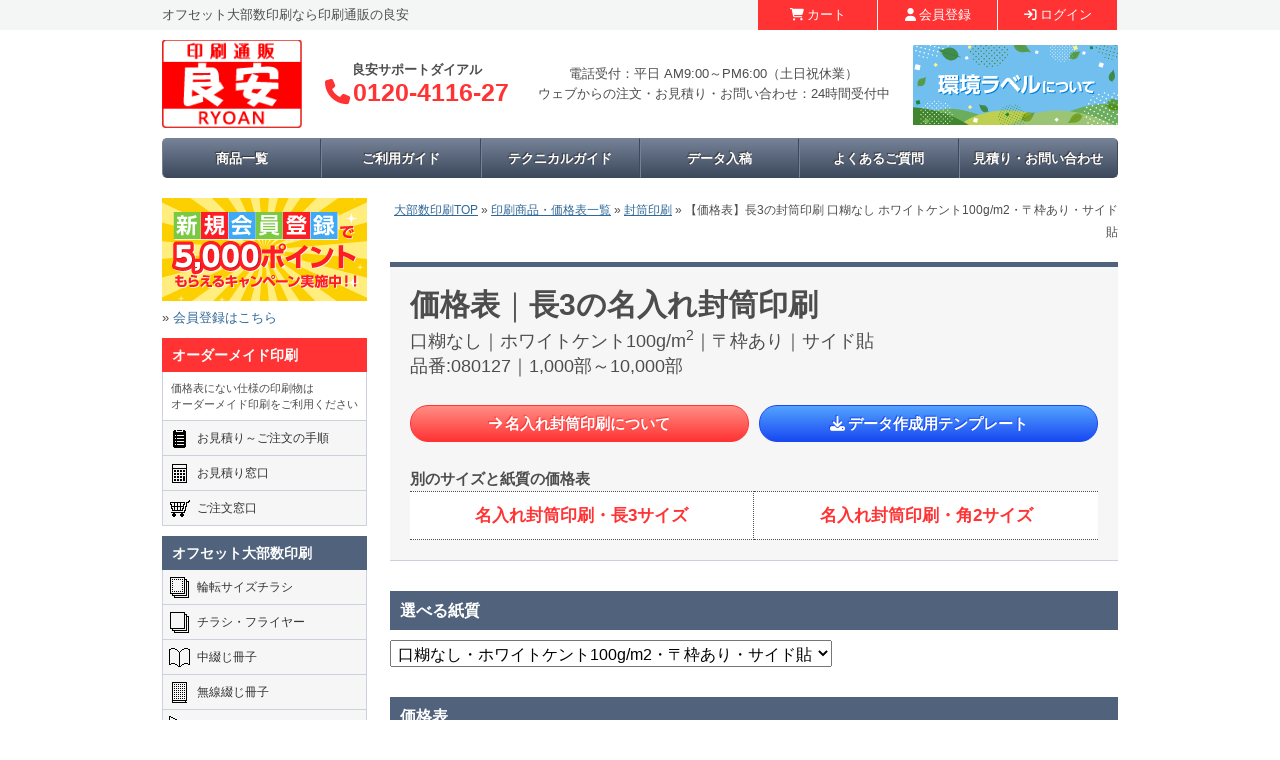

--- FILE ---
content_type: text/html; charset=UTF-8
request_url: https://www.ryoan.net/products/pricelist.php?category_id=2983
body_size: 53114
content:
<!DOCTYPE html>
<html lang="ja">
<head>
<!-- Google Tag Manager -->
<script>(function(w,d,s,l,i){w[l]=w[l]||[];w[l].push({'gtm.start':
new Date().getTime(),event:'gtm.js'});var f=d.getElementsByTagName(s)[0],
j=d.createElement(s),dl=l!='dataLayer'?'&l='+l:'';j.async=true;j.src=
'https://www.googletagmanager.com/gtm.js?id='+i+dl;f.parentNode.insertBefore(j,f);
})(window,document,'script','dataLayer','GTM-PF4NLMCM');</script>
<!-- End Google Tag Manager -->
<link rel="canonical" href="https://www.ryoan.net/products/pricelist.php?category_id=2981">
<meta charset="UTF-8">
<meta name="viewport" content="width=device-width, initial-scale=1">
<meta name="format-detection" content="telephone=no">
<link rel="shortcut icon" href="/favicon.ico">
<link rel="apple-touch-icon" href="/webclipicon.png">
<title>【価格表】長3の封筒印刷 口糊なし ホワイトケント100g/m2・〒枠あり・サイド貼｜大部数印刷通販「良安・RYOAN」</title>
<meta name="description" content="大量印刷通販価格表 | 大部数印刷の「良安(リョウアン)RYOAN」">
<meta name="keywords" content="【価格表】長3の封筒印刷 口糊なし ホワイトケント100g/m2・〒枠あり・サイド貼大部数印刷,大量印刷,大ロット印刷">
<link rel="stylesheet" href="/contents/font/fontawesome-free-6.5.1-web/css/brands.min.css" media="all">
<link rel="stylesheet" href="/contents/font/fontawesome-free-6.5.1-web/css/solid.min.css" media="all">
<link rel="stylesheet" href="/contents/font/fontawesome-free-6.5.1-web/css/fontawesome.min.css" media="all">
<link rel="stylesheet" href="/contents/css/eccube.css">
<link rel="stylesheet" href="/contents/css/style.css">
<script type="text/javascript" src="/user_data/packages/ryoan/js/navi.js"></script><!--EC-CUBE-->
<script type="text/javascript" src="/user_data/packages/ryoan/js/win_op.js"></script><!--EC-CUBE-->
<script type="text/javascript" src="/user_data/packages/ryoan/js/site.js"></script><!--EC-CUBE-->
<script type="text/javascript" src="/contents/js/jquery-1.7.1.js"></script>
<script type="text/javascript" src="/contents/js/jquery.ip-plugin.js"></script>
<script type="text/javascript" src="/contents/js/jquery.mobile.custom.min.js"></script>
<script type="text/javascript" src="/contents/js/script.js"></script>
</head>

<!-- ▼BODY部 スタート -->
<body id="pagetop" >
<!-- Google Tag Manager (noscript) -->
<noscript><iframe src="https://www.googletagmanager.com/ns.html?id=GTM-PF4NLMCM"
height="0" width="0" style="display:none;visibility:hidden"></iframe></noscript>
<!-- End Google Tag Manager (noscript) -->


<noscript>
<p>JavaScript を有効にしてご利用下さい.</p>
</noscript>

<!--▼header-->
<div id="header">

<!---->
<div class="wrap-header-pc">

<div class="header-navi">
<div class="wrap-header-navi">
<p class="catchcopy">オフセット大部数印刷なら印刷通販の良安</p>
 
<form name="login_form" id="login_form" method="post" action="https://www.ryoan.net/frontparts/login_check.php" onsubmit="return fnCheckLogin('login_form')">
<input type="hidden" name="mode" value="login" />
<input type="hidden" name="transactionid" value="e1d282d17b0fb44af17a0a59752d7607c90a1d44" />
<input type="hidden" name="url" value="/products/pricelist.php" />
<ul class="navis">
<li class="cart"><a href="/cart/">カート</a></li>
<li class="entry"><a href="https://www.ryoan.net/entry/kiyaku.php">会員登録</a></li>
<li class="login"><a href="https://www.ryoan.net/mypage/login.php">ログイン</a></li>
</ul>
</form>
</div>
</div>

<div class="header-content">
<div class="wrap-header-content">
<div class="col-logo">
<a href="/"><img src="/contents/images/common/img_logo.png" width="160" height="101" alt="良安・RYOAN"></a>
</div>
<div class="col-tel">
<div class="tel-support">
<div class="wrap-tel">
<span class="title">良安サポートダイアル</span>
<span class="number">0120-4116-27</span>
</div>
</div>
<!--<div class="tel-newspaper">
<div class="wrap-tel">
<span class="title">新聞折込サービス専用窓口</span>
<span class="number">052-581-1113</span>
</div>
</div>-->
<p class="time"><span>電話受付：平日 AM9:00～PM6:00（土日祝休業）<br>ウェブからの注文・お見積り・お問い合わせ：24時間受付中</span></p>
</div>
<div class="col-bnr">
<a href="/contents/certification/"><img src="/contents/images/common/bnr_ecolabel_251010.png" width="205" height="80" alt="環境ラベルについて" class="_rollover"></a>
<!--<a href="/contents/fsc/"><img src="/contents/images/common/bnr_fsc_240613.jpg" width="205" height="80" alt="FSC認証紙印刷" class="_rollover"></a>-->
</div>
</div>
</div>

<div class="header-menu">
<div class="wrap-header-menu">
<ul class="menus">
<li><a href="/contents/list/">商品一覧</a></li>
<li><a href="/contents/guide/">ご利用ガイド</a></li>
<li><a href="/contents/technical/">テクニカルガイド</a></li>
<li><a href="/contents/send/">データ入稿</a></li>
<li><a href="/blog/faq/">よくあるご質問</a></li>
<li><a href="/contact/">見積り・お問い合わせ</a></li>
</ul>
</div>
</div>

</div>
<!---->

<!---->
<div class="header-sp">
<div class="logo">
<a href="/"><img src="/contents/images/common/img_logo.png" width="160" height="101" border="0" alt="良安・RYOAN"></a>
</div>
<ul class="menu-sp">
<li class="cart"><a href="/cart/"><span class="title">カート</span></a></li>
<li class="menu"><a href="#"><span class="title">メニュー</span></a></li>
</ul>
</div>
<!---->

</div>
<!--▲header-->

<div id="page">

<div id="container">

<div id="two_maincolumn" class="maincolumn">

<script src="/contents/js/jquery.exresize.js" type="text/javascript" language="JavaScript"></script>
<script src="/contents/js/jquery.ip-tablelinetracker.js" type="text/javascript" language="JavaScript"></script>
<ul class="breadcrumbs">
<li><a href="https://www.ryoan.net/">大部数印刷TOP</a> &raquo; </li>
<li><a href="/contents/list/">印刷商品・価格表一覧</a> &raquo; </li>

<li><a href="/contents/envelope/">封筒印刷</a> &raquo; </li>

<li>【価格表】長3の封筒印刷 口糊なし ホワイトケント100g/m2・〒枠あり・サイド貼</li></ul>
<script type="application/ld+json">
{
  "@context": "http://schema.org",
  "@type": "BreadcrumbList",
  "itemListElement": [
    {
      "@type": "ListItem",
      "position": 1,
      "name": "大部数印刷TOP",
      "item": "https://www.ryoan.net"
    },
    {
      "@type": "ListItem",
      "position": 2,
      "name": "印刷商品・価格表一覧",
      "item": "https://www.ryoan.net/contents/list"
    },
    {
      "@type": "ListItem",
      "position": 3,
      "name": "封筒印刷",
      "item": "https://www.ryoan.net/contents/envelope/"
    },
    {
      "@type": "ListItem",
      "position": 4,
      "name": "【価格表】長3の封筒印刷 口糊なし ホワイトケント100g/m2・〒枠あり・サイド貼"
    }
  ]
}
</script>

<div id="undercolumn">

<div id="pricelist" class="pricelist pricelist_popular pricelist_envelope">

<div class="box_price section-title-pricetable">

<div class="wrap-title-pricetable">
<div class="title-pricetable">
<h1>
<span class="main">価格表<span class="sep">｜</span>長3の名入れ封筒印刷</span>
<small class="sub">口糊なし｜ホワイトケント100g/m<sup>2</sup><span class="sep">｜</span>〒枠あり<span class="sep">｜</span>サイド貼</small>
</h1>
<small class="optional">品番:080127<span class="sep">｜</span>1,000部～10,000部</small>
</div>
</div>

<ul class="btns-product_menu">
<li class="btn-spec"><a href="/contents/envelope/">名入れ封筒印刷について</a></li>
<li class="btn-template"><a href="/contents/technical/template/#a_envelope">データ作成用テンプレート</a></li>
</ul>

<p class="title_menu">別のサイズと紙質の価格表</p>
<div class="column_dropdown">
<div class="cat cat_popular cat_envelope dropdown">
<ul class="parent">
<li class="btn_naga"><a href="/products/pricelist.php?category_id=2978">名入れ封筒印刷・<span>長3サイズ</span></a>
<div class="child">
<ul>
<li><a href="/products/pricelist.php?category_id=2978">口糊なし・オリンパス70g/m<sup>2</sup>・〒枠あり・サイド貼</a></li>
<li><a href="/products/pricelist.php?category_id=2979">口糊なし・オリンパス85g/m<sup>2</sup>・〒枠あり・サイド貼</a></li>
<li><a href="/products/pricelist.php?category_id=2981">口糊なし・ホワイトケント80g/m<sup>2</sup>・〒枠あり・サイド貼</a></li>
<li><a href="/products/pricelist.php?category_id=2982">口糊なし・ホワイトケント80g/m<sup>2</sup>・〒枠なし・サイド貼</a></li>
<li><a href="/products/pricelist.php?category_id=2983">口糊なし・ホワイトケント100g/m<sup>2</sup>・〒枠あり・サイド貼</a></li>
<li><a href="/products/pricelist.php?category_id=2984">口糊なし・ホワイトケント100g/m<sup>2</sup>・〒枠なし・サイド貼</a></li>
<li><a href="/products/pricelist.php?category_id=3270">口糊なし・抗菌ホワイト100g/m<sup>2</sup>・〒枠あり・サイド貼</a></li>

<li><a href="/products/pricelist.php?category_id=3406">エルコン・オリンパス70g/m<sup>2</sup>・〒枠あり・サイド貼</a></li>
<li><a href="/products/pricelist.php?category_id=3407">エルコン・オリンパス85g/m<sup>2</sup>・〒枠あり・サイド貼</a></li>
<li><a href="/products/pricelist.php?category_id=3409">エルコン・ホワイトケント80g/m<sup>2</sup>・〒枠あり・サイド貼</a></li>
<li><a href="/products/pricelist.php?category_id=3410">エルコン・ホワイトケント80g/m<sup>2</sup>・〒枠なし・サイド貼</a></li>
<li><a href="/products/pricelist.php?category_id=3411">エルコン・ホワイトケント100g/m<sup>2</sup>・〒枠あり・サイド貼</a></li>
<li><a href="/products/pricelist.php?category_id=3412">エルコン・ホワイトケント100g/m<sup>2</sup>・〒枠なし・サイド貼</a></li>
<li><a href="/products/pricelist.php?category_id=3414">エルコン・抗菌ホワイト100g/m<sup>2</sup>・〒枠あり・サイド貼</a></li>

<li><a href="/products/pricelist.php?category_id=3416">アドヘヤ・オリンパス70g/m<sup>2</sup>・〒枠あり・サイド貼</a></li>
<li><a href="/products/pricelist.php?category_id=3417">アドヘヤ・オリンパス85g/m<sup>2</sup>・〒枠あり・サイド貼</a></li>
<li><a href="/products/pricelist.php?category_id=3419">アドヘヤ・ホワイトケント80g/m<sup>2</sup>・〒枠あり・サイド貼</a></li>
<li><a href="/products/pricelist.php?category_id=3420">アドヘヤ・ホワイトケント80g/m<sup>2</sup>・〒枠なし・サイド貼</a></li>
<li><a href="/products/pricelist.php?category_id=3421">アドヘヤ・ホワイトケント100g/m<sup>2</sup>・〒枠あり・サイド貼</a></li>
<li><a href="/products/pricelist.php?category_id=3422">アドヘヤ・ホワイトケント100g/m<sup>2</sup>・〒枠なし・サイド貼</a></li>
<li><a href="/products/pricelist.php?category_id=3424">アドヘヤ・抗菌ホワイト100g/m<sup>2</sup>・〒枠あり・サイド貼</a></li>
</ul>
</div>
</li>
<li class="btn_kaku li_last"><a href="/products/pricelist.php?category_id=2987">名入れ封筒印刷・<span>角2サイズ</span></a>
<div class="child">
<ul>
<li><a href="/products/pricelist.php?category_id=2987">口糊なし・オリンパス70g/m<sup>2</sup>・〒枠なし・センター貼</a></li>
<li><a href="/products/pricelist.php?category_id=2988">口糊なし・オリンパス85g/m<sup>2</sup>・〒枠なし・サイド貼</a></li>
<li><a href="/products/pricelist.php?category_id=2989">口糊なし・オリンパス85g/m<sup>2</sup>・〒枠あり・サイド貼</a></li>
<li><a href="/products/pricelist.php?category_id=2991">口糊なし・ホワイトケント80g/m<sup>2</sup>・〒枠なし・サイド貼</a></li>
<li><a href="/products/pricelist.php?category_id=2992">口糊なし・ホワイトケント100g/m<sup>2</sup>・〒枠なし・サイド貼</a></li>
<li><a href="/products/pricelist.php?category_id=3294">口糊なし・抗菌ホワイト100g/m<sup>2</sup>・〒枠なし・サイド貼</a></li>

<li><a href="/products/pricelist.php?category_id=3426">エルコン・オリンパス70g/m<sup>2</sup>・〒枠なし・センター貼</a></li>
<li><a href="/products/pricelist.php?category_id=3427">エルコン・オリンパス85g/m<sup>2</sup>・〒枠なし・サイド貼</a></li>
<li><a href="/products/pricelist.php?category_id=3428">エルコン・オリンパス85g/m<sup>2</sup>・〒枠あり・サイド貼</a></li>
<li><a href="/products/pricelist.php?category_id=3430">エルコン・ホワイトケント80g/m<sup>2</sup>・〒枠なし・サイド貼</a></li>
<li><a href="/products/pricelist.php?category_id=3431">エルコン・ホワイトケント100g/m<sup>2</sup>・〒枠なし・サイド貼</a></li>
<li><a href="/products/pricelist.php?category_id=3433">エルコン・抗菌ホワイト100g/m<sup>2</sup>・〒枠なし・サイド貼</a></li>
                                                 
<li><a href="/products/pricelist.php?category_id=3435">アドヘヤ・オリンパス70g/m<sup>2</sup>・〒枠なし・センター貼</a></li>
<li><a href="/products/pricelist.php?category_id=3436">アドヘヤ・オリンパス85g/m<sup>2</sup>・〒枠なし・サイド貼</a></li>
<li><a href="/products/pricelist.php?category_id=3437">アドヘヤ・オリンパス85g/m<sup>2</sup>・〒枠あり・サイド貼</a></li>
<li><a href="/products/pricelist.php?category_id=3439">アドヘヤ・ホワイトケント80g/m<sup>2</sup>・〒枠なし・サイド貼</a></li>
<li><a href="/products/pricelist.php?category_id=3440">アドヘヤ・ホワイトケント100g/m<sup>2</sup>・〒枠なし・サイド貼</a></li>
<li><a href="/products/pricelist.php?category_id=3442">アドヘヤ・抗菌ホワイト100g/m<sup>2</sup>・〒枠なし・サイド貼</a></li>
</ul>
</div>
</li>  
</ul>
</div>
</div><!--/column_dropdown-->

</div><!--/box_price--> 

</div><!--/pricelist-->

  
  <h2 class="title_section">選べる紙質</h2>
  <script type="text/javascript" src="/user_data/packages/ryoan/js/jquery.cookie.js"></script>
  <script type="text/javascript">
var kami_skey = 'kami_opt';

function change(myURI){
	$.cookie(kami_skey, $('#selectMenu1 option:selected').text(), { path: '/products/' });
	
 if(myURI !="default"){
  window.document.location.href=myURI;
 }
 
}

function fnClick(kami, id){
    $.cookie(kami_skey, kami, { path: '/products/' });
    window.document.location.href='pricelist.php?category_id=' + id;
}
</script>
  <form name="sampleForm1" id="sampleForm1">
  <select name="selectMenu1" id="selectMenu1" onchange="change(this.form.selectMenu1.value);" class="select_paper">
            <option value="pricelist.php?category_id=2978">口糊なし・オリンパス70g/m2・〒枠あり・サイド貼</option>
                <option value="pricelist.php?category_id=2979">口糊なし・オリンパス85g/m2・〒枠あり・サイド貼</option>
                <option value="pricelist.php?category_id=2981">口糊なし・ホワイトケント80g/m2・〒枠あり・サイド貼</option>
                <option value="pricelist.php?category_id=2982">口糊なし・ホワイトケント80g/m2・〒枠なし・サイド貼</option>
                <option selected="selected" value="pricelist.php?category_id=2983">口糊なし・ホワイトケント100g/m2・〒枠あり・サイド貼</option>
                <option value="pricelist.php?category_id=2984">口糊なし・ホワイトケント100g/m2・〒枠なし・サイド貼</option>
                <option value="pricelist.php?category_id=3270">口糊なし・抗菌ホワイト100g/m2・〒枠あり・サイド貼</option>
                <option value="pricelist.php?category_id=3406">エルコン・オリンパス70g/m2・〒枠あり・サイド貼</option>
                <option value="pricelist.php?category_id=3407">エルコン・オリンパス85g/m2・〒枠あり・サイド貼</option>
                <option value="pricelist.php?category_id=3409">エルコン・ホワイトケント80g/m2・〒枠あり・サイド貼</option>
                <option value="pricelist.php?category_id=3410">エルコン・ホワイトケント80g/m2・〒枠なし・サイド貼</option>
                <option value="pricelist.php?category_id=3411">エルコン・ホワイトケント100g/m2・〒枠あり・サイド貼</option>
                <option value="pricelist.php?category_id=3412">エルコン・ホワイトケント100g/m2・〒枠なし・サイド貼</option>
                <option value="pricelist.php?category_id=3414">エルコン・抗菌ホワイト100g/m2・〒枠あり・サイド貼</option>
                <option value="pricelist.php?category_id=3416">アドヘヤ・オリンパス70g/m2・〒枠あり・サイド貼</option>
                <option value="pricelist.php?category_id=3417">アドヘヤ・オリンパス85g/m2・〒枠あり・サイド貼</option>
                <option value="pricelist.php?category_id=3419">アドヘヤ・ホワイトケント80g/m2・〒枠あり・サイド貼</option>
                <option value="pricelist.php?category_id=3420">アドヘヤ・ホワイトケント80g/m2・〒枠なし・サイド貼</option>
                <option value="pricelist.php?category_id=3421">アドヘヤ・ホワイトケント100g/m2・〒枠あり・サイド貼</option>
                <option value="pricelist.php?category_id=3422">アドヘヤ・ホワイトケント100g/m2・〒枠なし・サイド貼</option>
                <option value="pricelist.php?category_id=3424">アドヘヤ・抗菌ホワイト100g/m2・〒枠あり・サイド貼</option>
          </select>
  </form>
  <!--
<h2>最短発送日（ご注文の際にご希望お届け日を指定してください）</h2>
    <script type="text/javascript">
function changeDays(myURI){
 if(myURI !="default"){
  window.document.location.href=myURI;
 }
}
</script>
  <form name="sampleForm2" id="sampleForm2">
  	<select name="selectDays" id="selectDays" onchange="changeDays(this.form.selectDays.value);">
  					    	    	<option value="pricelist.php?category_id=2983&deliv_date_id=6" selected="selected">6days</option>
    	  	</select>
  </form>
  -->

  <h2 class="title_section">価格表</h2>


<div class="wrap_pricelist">

<div class="shipping_info">
<!--価格テーブル-->
<p class="title_pricelist_shipping">最短発送日 : 6days</p>

<p class="message"><span class="title">注目ポイント：</span>良安では製造日数（営業日カウント）による価格変動ございません。急なスケジュール変更も安心の「<b>固定価格</b>」でご対応いたします。</p>

<p>この商品は<b class="red">納品日の指定が可能</b>です（最短発送日を参考に余裕を持った納品日をご指定ください。）
<br>価格は<b class="red">1ヶ所分の配送料金</b>を含みます（北海道、沖縄、一部離島を除く。配送先複数の場合はオーダーメイド印刷をご利用ください。）</p>
<p>&raquo; <a href="/contents/guide/days/">発送までの納期について</a>&nbsp;&nbsp;&nbsp;&nbsp;&raquo; <a href="javascript:;" onclick="window.open('/contents/top/calendar/','calendar','width=800,height=800,top=0,left=0,status=0,scrollbars=0,menubar=0,location=0,toolbar=0,resizable=1');">発送日カレンダー</a></p>
</div>

<div class="table_scroll">
<div class="pricelist_table" style="display: block;">
  <table id="plist_6days" class="data last_page" summery="価格表">
      <thead>
      <tr class="color_img">
        <th class="h0">&nbsp;</th>
        		<th class="color-10"><!--[10]--><img src="/contents/images/eccube/icon_10.png" alt="" /></th>
        		<th class="color-11"><!--[11]--><img src="/contents/images/eccube/icon_11.png" alt="" /></th>
              </tr>
      <tr class="color_name">
        <th class="h0">&nbsp;</th>
        		        <th class="color-10"><!--[10]-->片面モノクロ</th>
                		        <th class="color-11"><!--[11]-->両面モノクロ</th>
                      </tr>
    </thead>
    <tbody>
          <tr class="odd">
        <th><!--[1000]-->1,000部</th>
                <td>
															            				<a href="/products/detail.php?product_id=1026104"><span class="price">8,030円</span><span class="tax">（税込）</span><br />
				<span class="unit_price">@8.0円</span></a>
	        						        </td>
                <td>
															            				<a href="/products/detail.php?product_id=1026114"><span class="price">11,220円</span><span class="tax">（税込）</span><br />
				<span class="unit_price">@11.2円</span></a>
	        						        </td>
              </tr>
          <tr class="even">
        <th><!--[2000]-->2,000部</th>
                <td>
															            				<a href="/products/detail.php?product_id=1026105"><span class="price">13,200円</span><span class="tax">（税込）</span><br />
				<span class="unit_price">@6.6円</span></a>
	        						        </td>
                <td>
															            				<a href="/products/detail.php?product_id=1026115"><span class="price">18,260円</span><span class="tax">（税込）</span><br />
				<span class="unit_price">@9.1円</span></a>
	        						        </td>
              </tr>
          <tr class="odd">
        <th><!--[3000]-->3,000部</th>
                <td>
															            				<a href="/products/detail.php?product_id=1026106"><span class="price">18,700円</span><span class="tax">（税込）</span><br />
				<span class="unit_price">@6.2円</span></a>
	        						        </td>
                <td>
															            				<a href="/products/detail.php?product_id=1026116"><span class="price">25,410円</span><span class="tax">（税込）</span><br />
				<span class="unit_price">@8.4円</span></a>
	        						        </td>
              </tr>
          <tr class="even">
        <th><!--[4000]-->4,000部</th>
                <td>
															            				<a href="/products/detail.php?product_id=1026107"><span class="price">24,530円</span><span class="tax">（税込）</span><br />
				<span class="unit_price">@6.1円</span></a>
	        						        </td>
                <td>
															            				<a href="/products/detail.php?product_id=1026117"><span class="price">33,000円</span><span class="tax">（税込）</span><br />
				<span class="unit_price">@8.2円</span></a>
	        						        </td>
              </tr>
          <tr class="odd">
        <th><!--[5000]-->5,000部</th>
                <td>
															            				<a href="/products/detail.php?product_id=1026108"><span class="price">29,480円</span><span class="tax">（税込）</span><br />
				<span class="unit_price">@5.8円</span></a>
	        						        </td>
                <td>
															            				<a href="/products/detail.php?product_id=1026118"><span class="price">37,620円</span><span class="tax">（税込）</span><br />
				<span class="unit_price">@7.5円</span></a>
	        						        </td>
              </tr>
          <tr class="even">
        <th><!--[6000]-->6,000部</th>
                <td>
															            				<a href="/products/detail.php?product_id=1026109"><span class="price">34,320円</span><span class="tax">（税込）</span><br />
				<span class="unit_price">@5.7円</span></a>
	        						        </td>
                <td>
															            				<a href="/products/detail.php?product_id=1026119"><span class="price">43,120円</span><span class="tax">（税込）</span><br />
				<span class="unit_price">@7.1円</span></a>
	        						        </td>
              </tr>
          <tr class="odd">
        <th><!--[7000]-->7,000部</th>
                <td>
															            				<a href="/products/detail.php?product_id=1026110"><span class="price">40,260円</span><span class="tax">（税込）</span><br />
				<span class="unit_price">@5.7円</span></a>
	        						        </td>
                <td>
															            				<a href="/products/detail.php?product_id=1026120"><span class="price">50,270円</span><span class="tax">（税込）</span><br />
				<span class="unit_price">@7.1円</span></a>
	        						        </td>
              </tr>
          <tr class="even">
        <th><!--[8000]-->8,000部</th>
                <td>
															            				<a href="/products/detail.php?product_id=1026111"><span class="price">44,770円</span><span class="tax">（税込）</span><br />
				<span class="unit_price">@5.5円</span></a>
	        						        </td>
                <td>
															            				<a href="/products/detail.php?product_id=1026121"><span class="price">56,760円</span><span class="tax">（税込）</span><br />
				<span class="unit_price">@7.0円</span></a>
	        						        </td>
              </tr>
          <tr class="odd">
        <th><!--[9000]-->9,000部</th>
                <td>
															            				<a href="/products/detail.php?product_id=1026112"><span class="price">50,270円</span><span class="tax">（税込）</span><br />
				<span class="unit_price">@5.5円</span></a>
	        						        </td>
                <td>
															            				<a href="/products/detail.php?product_id=1026122"><span class="price">64,130円</span><span class="tax">（税込）</span><br />
				<span class="unit_price">@7.1円</span></a>
	        						        </td>
              </tr>
          <tr class="even">
        <th><!--[10000]-->10,000部</th>
                <td>
															            				<a href="/products/detail.php?product_id=1026113"><span class="price">55,330円</span><span class="tax">（税込）</span><br />
				<span class="unit_price">@5.5円</span></a>
	        						        </td>
                <td>
															            				<a href="/products/detail.php?product_id=1026123"><span class="price">69,630円</span><span class="tax">（税込）</span><br />
				<span class="unit_price">@6.9円</span></a>
	        						        </td>
              </tr>
        </tbody>
  </table>
</div>
</div>
<!--価格テーブル-->
<div class="btn_estimate"><a href="/contact/index.php"><img src="/contents/images/eccube/btn_estimate.png" alt="表示以外の仕様・部数をご希望の方はこちら（お見積もり依頼）" class="swap" /></a></div>
</div>


<div class="section-diffpricelist">
<h2 class="title_block">紙質違いの価格表</h2>
<ul id="diff_paper">
<li><a href="pricelist.php?category_id=2978" title="口糊なし・オリンパス70g/m2・〒枠あり・サイド貼">口糊なし・オリンパス70g/m2・〒枠あり・サイド貼</a></li>
<li><a href="pricelist.php?category_id=2979" title="口糊なし・オリンパス85g/m2・〒枠あり・サイド貼">口糊なし・オリンパス85g/m2・〒枠あり・サイド貼</a></li>
<li><a href="pricelist.php?category_id=2981" title="口糊なし・ホワイトケント80g/m2・〒枠あり・サイド貼">口糊なし・ホワイトケント80g/m2・〒枠あり・サイド貼</a></li>
<li><a href="pricelist.php?category_id=2982" title="口糊なし・ホワイトケント80g/m2・〒枠なし・サイド貼">口糊なし・ホワイトケント80g/m2・〒枠なし・サイド貼</a></li>
<li><a href="pricelist.php?category_id=2984" title="口糊なし・ホワイトケント100g/m2・〒枠なし・サイド貼">口糊なし・ホワイトケント100g/m2・〒枠なし・サイド貼</a></li>
<li><a href="pricelist.php?category_id=3270" title="口糊なし・抗菌ホワイト100g/m2・〒枠あり・サイド貼">口糊なし・抗菌ホワイト100g/m2・〒枠あり・サイド貼</a></li>
<li><a href="pricelist.php?category_id=3406" title="エルコン・オリンパス70g/m2・〒枠あり・サイド貼">エルコン・オリンパス70g/m2・〒枠あり・サイド貼</a></li>
<li><a href="pricelist.php?category_id=3407" title="エルコン・オリンパス85g/m2・〒枠あり・サイド貼">エルコン・オリンパス85g/m2・〒枠あり・サイド貼</a></li>
<li><a href="pricelist.php?category_id=3409" title="エルコン・ホワイトケント80g/m2・〒枠あり・サイド貼">エルコン・ホワイトケント80g/m2・〒枠あり・サイド貼</a></li>
<li><a href="pricelist.php?category_id=3410" title="エルコン・ホワイトケント80g/m2・〒枠なし・サイド貼">エルコン・ホワイトケント80g/m2・〒枠なし・サイド貼</a></li>
<li><a href="pricelist.php?category_id=3411" title="エルコン・ホワイトケント100g/m2・〒枠あり・サイド貼">エルコン・ホワイトケント100g/m2・〒枠あり・サイド貼</a></li>
<li><a href="pricelist.php?category_id=3412" title="エルコン・ホワイトケント100g/m2・〒枠なし・サイド貼">エルコン・ホワイトケント100g/m2・〒枠なし・サイド貼</a></li>
<li><a href="pricelist.php?category_id=3414" title="エルコン・抗菌ホワイト100g/m2・〒枠あり・サイド貼">エルコン・抗菌ホワイト100g/m2・〒枠あり・サイド貼</a></li>
<li><a href="pricelist.php?category_id=3416" title="アドヘヤ・オリンパス70g/m2・〒枠あり・サイド貼">アドヘヤ・オリンパス70g/m2・〒枠あり・サイド貼</a></li>
<li><a href="pricelist.php?category_id=3417" title="アドヘヤ・オリンパス85g/m2・〒枠あり・サイド貼">アドヘヤ・オリンパス85g/m2・〒枠あり・サイド貼</a></li>
<li><a href="pricelist.php?category_id=3419" title="アドヘヤ・ホワイトケント80g/m2・〒枠あり・サイド貼">アドヘヤ・ホワイトケント80g/m2・〒枠あり・サイド貼</a></li>
<li><a href="pricelist.php?category_id=3420" title="アドヘヤ・ホワイトケント80g/m2・〒枠なし・サイド貼">アドヘヤ・ホワイトケント80g/m2・〒枠なし・サイド貼</a></li>
<li><a href="pricelist.php?category_id=3421" title="アドヘヤ・ホワイトケント100g/m2・〒枠あり・サイド貼">アドヘヤ・ホワイトケント100g/m2・〒枠あり・サイド貼</a></li>
<li><a href="pricelist.php?category_id=3422" title="アドヘヤ・ホワイトケント100g/m2・〒枠なし・サイド貼">アドヘヤ・ホワイトケント100g/m2・〒枠なし・サイド貼</a></li>
<li><a href="pricelist.php?category_id=3424" title="アドヘヤ・抗菌ホワイト100g/m2・〒枠あり・サイド貼">アドヘヤ・抗菌ホワイト100g/m2・〒枠あり・サイド貼</a></li>
</ul>
</div>
<!-- related_products -->
<div class="section-related_products">
<h2 class="title_block">名入れ封筒印刷の関連商品</h2>
<ul class="link">
<li><a href="/contents/envelope/"><span class="title">名入れ封筒印刷（窓なし）</span><span class="description">既製封筒に指定の範囲内で自由に社名やロゴマークなどを印刷できます。</span></a></li>
<li><a href="/contents/envelope/window/"><span class="title">名入れ窓付き封筒印刷</span><span class="description">既製の窓付き封筒に指定の範囲内で自由に社名やロゴマークなどを印刷できます。中身が透けないプライバシー保護仕様。</span></a></li>
<!--<li><a href="/contents/new_years_card/"><span class="title">名入れ年賀状印刷</span><span class="description">人気の高い箔押し絵柄の入った年賀はがきに社名や賀詞文字などを印刷できます。</span></a></li>
<li><a href="/contents/calendar/"><span class="title">名入れカレンダー印刷</span><span class="description">あらかじめデザインがされているカレンダーに社名やロゴマークなどを印刷できるカレンダーです。</span></a></li>-->
</ul>
</div>
<!-- /related_products -->  <!--<p>※[XX]表記はIDです。表示する必要ありませんが、画像を使う場合にご利用ください。</p>-->
</div>
<!-- ▼価格表・商品詳細ページ（共通） ここから-->
<!-- ▲価格表・商品詳細ページ（共通） ここまで-->
<!-- ▼新着情報（ブログ最新記事5件） ここから-->
<!-- news-topic -->
<script type="text/javascript">
	$(function(){
		$('#news_bloc').feedReader({
			url         : '/blog_feed.php/?feed=ryoanblog', //feedのURL
			num         : 5, //表示件数
			snippetLen  : 0,
			template    : '<div class="entry"><span class="date">%date%</span> <a class="title" href="%link%">%title%</a></div>',
			errTemplate : '<div class="error">フィードの読み込みに失敗しました。<a href="/blog/">RYOAN BLOG</a>をご覧ください。</div>',
			postContentFormat: function(){
				postContent = postContent.replace(/(<br("[^"]*"|'[^']*'|[^'">])*>)/g,'%br%');
			}
		});
	});
</script>
<div class="section-news">
<h2 class="title_block">新着情報</h2>
<div id="news_bloc">
</div>
<p class="more">&raquo; <a href="/blog/">お知らせをもっと見る</a></p>
</div>
<!-- /news-topic -->
<!-- ▲新着情報（ブログ最新記事5件） ここまで-->
</div>


<div id="rightcolumn">
<!-- ▼サイドバー（共通） ここから-->
<!--▼sidebar-->
<div id="sidebar">

<!--スマホメニュー-->
<div class="menu-sp">
<div class="wrap-menu-sp">
 
<form name="login_form" id="login_form" method="post" action="https://www.ryoan.net/frontparts/login_check.php" onsubmit="return fnCheckLogin('login_form')">
<input type="hidden" name="mode" value="login" />
<input type="hidden" name="transactionid" value="e1d282d17b0fb44af17a0a59752d7607c90a1d44" />
<input type="hidden" name="url" value="/products/pricelist.php" />
<ul class="navis">
<li class="cart"><a href="/cart/">カート</a></li>
<li class="entry"><a href="https://www.ryoan.net/entry/kiyaku.php">会員登録</a></li>
<li class="login"><a href="https://www.ryoan.net/mypage/login.php">ログイン</a></li>
</ul>
</form>
<ul class="menus">
<li><a href="/">トップ</a></li>
<li><a href="/contents/list/">商品一覧</a></li>
<li><a href="/contents/guide/">ご利用ガイド</a></li>
<li><a href="/contents/technical/">テクニカルガイド</a></li>
<li><a href="/contents/send/">データ入稿</a></li>
<li><a href="/blog/faq/">よくあるご質問</a></li>
<li><a href="/contact/">見積り・お問い合わせ</a></li>
</ul>
</div>
</div>
<!---->

	<div class="bnr bnr_entry">
	<a href="/lp/campaign_240601/"><img src="/contents/images/common/bnr_campaign_240601.png" width="205" height="103" alt="新規会員登録で5,000ポイントもらえるキャンペーン実施中" class="_rollover"></a>
	<p class="sublink"><small>&raquo; <a href="/entry/kiyaku.php">会員登録はこちら</a></small></p>
	</div>

<div class="menus-ordermade">
<div class="title-cat_menu">オーダーメイド印刷</div>
<div class="menu_cat menu_popular">
<p class="description">価格表にない仕様の印刷物は<br>オーダーメイド印刷をご利用ください</p>
<div class="cat cat_popular dropdown">
<ul class="parent">
<!--<li><a href="/contents/ordermade/" class="menu-ordermade_about">オーダーメイド印刷とは</a></li>-->
<li><a href="/contents/ordermade/" class="menu-ordermade_procedure">お見積り～ご注文の手順</a></li>
<li><a href="/contents/ordermade/quotation/" class="menu-ordermade_estimate">お見積り窓口</a></li>
<li><a href="/products/detail.php?product_id=744541" class="menu-ordermade_order">ご注文窓口</a></li>
</ul>
</div>
</div>
</div>

<div class="title-cat_menu">オフセット大部数印刷</div>
<div class="menu_cat menu_popular">
<div class="cat cat_chirashi dropdown">
<ul class="parent">
<li class="cat_chirashi_flier"><a href="/contents/king_of_chirashi/" class="menu-king_of_chirashi">輪転サイズチラシ</a>
    <!--<div class="child">
    <div class="about_this_item"><a href="/contents/king_of_chirashi/">輪転サイズチラシ印刷について</a></div>
    <ul>
    <li><a href="/products/pricelist.php?category_id=1428">B4 輪転サイズ 価格表</a></li>
    <li><a href="/products/pricelist.php?category_id=1493">B3 輪転サイズ 価格表</a></li>
    <li><a href="/products/pricelist.php?category_id=1558">B2 輪転サイズ 価格表</a></li>
    <li><a href="/products/pricelist.php?category_id=1623">D4 輪転サイズ 価格表</a></li>
    <li><a href="/products/pricelist.php?category_id=1636">D3 輪転サイズ 価格表</a></li>
    <li><a href="/products/pricelist.php?category_id=1649">D2 輪転サイズ 価格表</a></li>
    </ul>
    </div>-->
</li>
</ul>
</div>
<div class="cat cat_popular dropdown">
<ul class="parent">
<li class="cat_chirashi_flier"><a href="/contents/chirashi_flier/" class="menu-chirashi_flier">チラシ・フライヤー</a>
    <!--<div class="child">
    <div class="about_this_item"><a href="/contents/chirashi_flier/">チラシ・フライヤー印刷について</a></div>
    <ul>
    <li><a href="/products/pricelist.php?category_id=2013">A5 サイズ 価格表</a></li>
    <li><a href="/products/pricelist.php?category_id=1932">A4 サイズ 価格表</a></li>
    <li><a href="/products/pricelist.php?category_id=1851">A3 サイズ 価格表</a></li>
    <li><a href="/products/pricelist.php?category_id=2256">B6 サイズ 価格表</a></li>
    <li><a href="/products/pricelist.php?category_id=2175">B5 サイズ 価格表</a></li>
    <li><a href="/products/pricelist.php?category_id=2094">B4 サイズ 価格表</a></li>
    </ul>
    </div>-->
</li>
<li class="cat_nakatoji"><a href="/contents/nakatoji/" class="menu-nakatoji">中綴じ冊子</a>
    <!--<div class="child">
    <div class="about_this_item"><a href="/contents/nakatoji/">中綴じ冊子印刷について</a></div>
    <div class="wrap_block">    
    <div class="wrap_block2">
    <div class="size_lineup h5_first">A4 サイズ 価格表</div>
    <ul class="block1">
	<li><a href="/products/pricelist.php?category_id=3343">8ページ</a></li>
	<li><a href="/products/pricelist.php?category_id=3345">16ページ</a></li>
	<li><a href="/products/pricelist.php?category_id=3347">24ページ</a></li>
	</ul>
	<ul class="block2">
	<li><a href="/products/pricelist.php?category_id=3349">32ページ</a></li>
	<li><a href="/products/pricelist.php?category_id=3351">40ページ</a></li>
	<li><a href="/products/pricelist.php?category_id=3353">48ページ</a></li>
	</ul>
	<ul class="block3">
	<li><a href="/products/pricelist.php?category_id=3355">56ページ</a></li>
	<li><a href="/products/pricelist.php?category_id=3357">64ページ</a></li>
	</ul>
    </div>	
    <div class="wrap_block2">
    <div class="size_lineup">B5 サイズ 価格表</div>
    <ul class="block1">
	<li><a href="/products/pricelist.php?category_id=3358">8ページ</a></li>
	<li><a href="/products/pricelist.php?category_id=3360">16ページ</a></li>
	<li><a href="/products/pricelist.php?category_id=3362">24ページ</a></li>
	</ul>
	<ul class="block2">
	<li><a href="/products/pricelist.php?category_id=3364">32ページ</a></li>
	<li><a href="/products/pricelist.php?category_id=3366">40ページ</a></li>
	<li><a href="/products/pricelist.php?category_id=3368">48ページ</a></li>
	</ul>
	<ul class="block3">
	<li><a href="/products/pricelist.php?category_id=3370">56ページ</a></li>
	<li><a href="/products/pricelist.php?category_id=3372">64ページ</a></li>
	</ul>
    </div>
	</div>
    </div>-->
</li>
<li class="cat_perfect_binding"><a href="/contents/perfect_binding/" class="menu-perfect_binding">無線綴じ冊子</a></li>
<li class="cat_scrum"><a href="/contents/scrum/" class="menu-scrum">スクラム製本冊子</a></li>
<li class="cat_poster"><a href="/contents/poster/" class="menu-poster">ポスター</a>
    <!--<div class="child">
    <div class="about_this_item"><a href="/contents/poster/">ポスター印刷について</a></div>
    <ul>    
    <li><a href="/products/pricelist.php?category_id=1756">A1 サイズ 価格表</a></li>
    <li><a href="/products/pricelist.php?category_id=1803">B1 サイズ 価格表</a></li>
    </ul>
    </div>-->
</li>
<li class="cat_poster_yupo"><a href="/contents/poster/yupo/" class="menu-poster_yupo">ユポ紙ポスター</a></li>
<li class="cat_postcard"><a href="/contents/postcard/" class="menu-postcard">ハガキ・ポストカード</a></li>
<li class="cat_business_card"><a href="/contents/businesscard/" class="menu-business_card">名刺</a></li>
</ul>
</div>
</div>

<div class="title-cat_menu">各種加工</div>
<div class="menu_cat menu_popular">
<div class="cat cat_popular dropdown">
<ul class="parent">
<li class="cat_folding"><a href="/contents/list/#a_folding" class="menu-folding">折り加工</a></li>
<li class="cat_surface"><a href="/contents/list/#a_surface" class="menu-surface">表面加工</a></li>
<li class="cat_hole"><a href="/contents/processing/hole/" class="menu-hole">孔開け加工</a></li>
<li class="cat_perforation"><a href="/contents/processing/perforation/" class="menu-perforation">ミシン入れ加工</a></li>
<li class="cat_thomson"><a href="/contents/processing/thomson/" class="menu-thomson">トムソン加工</a></li>
</ul>
</div>
</div>

<div class="title-cat_menu">サービス</div>
<div class="menu_cat menu_popular">
<div class="cat cat_popular dropdown">
<ul class="parent">
<li class="cat_newspaper"><a href="/contents/newspaper_flier/" class="menu-newspaper_flier">新聞折込サービス</a></li>
<li class="cat_fsc"><a href="/contents/fsc/" class="menu-fsc">FSC<sup>&reg;</sup>認証紙印刷</a></li>
<li class="cat_ecolabel"><a href="/contents/certification/" class="menu-ecolabel">環境ラベル表示</a></li>
<li class="cat_selection"><a href="/contents/election/" class="menu-election">選挙応援印刷</a></li>
<li class="cat_hardcover"><a href="/contents/hardcover/" class="menu-hardcover">オンデマンド上製本印刷</a></li>
<li class="cat_proofreading"><a href="/contents/proofreading/" class="menu-proofreading">校正サービス</a></li>
</ul>
</div>
</div>

<div class="title-cat_menu">名入れ印刷</div>
<div class="menu_cat menu_popular">
<div class="cat cat_popular dropdown">
<ul class="parent">
<li class="cat_envelope"><a href="/contents/envelope/" class="menu-envelope">封筒</a></li>
<li class="cat_envelope_window"><a href="/contents/envelope/window/" class="menu-envelope_window">窓付き封筒</a></li>
</ul>
</div>
</div>

<div class="title-cat_menu">その他商品</div>
<div class="menu_cat menu_popular">
<div class="cat cat_popular dropdown">
<ul class="parent">
<li class="cat_wacho"><a href="/contents/wacho/" class="menu-wacho">和帳（和式帳簿）</a></li>
<li class="cat_packaging_material"><a href="/contents/packaging_material/" class="menu-packaging_material"><span>包装資材</span></a></li>
</ul>
</div>
</div>

<!--▲/submenu_category-->

<div class="sep"></div>

<div class="bnr">
<a href="/contents/factory_tour/"><img src="/contents/images/common/bnr_factory_tour_231012.jpg" width="205" height="80" alt="良安の印刷工場見学" class="_rollover"></a>
</div>

<div class="sublink">
<ul>
<li class="calendar"><a href="javascript:;" onclick="window.open('/contents/top/calendar/','calendar','width=910,height=640,top=0,left=0,status=0,scrollbars=0,menubar=0,location=0,toolbar=0,resizable=1');">発送日カレンダー</a></li>
<li class="template"><a href="/contents/technical/template/">無料テンプレート</a></li>
<li class="ecomark"><a href="/contents/technical/mark/">環境ラベルダウンロード</a></li>
<li class="pdf"><a href="/contents/technical/pdf/">PDF入稿ガイド</a></li>
<li class="customer"><a href="/blog/archives/category/customer/">お客様の声</a></li>
<li class="faq"><a href="/blog/faq/">よくある質問</a></li>
</ul>
</div>

<div class="sep"></div>

<div class="bnr">
<a href="/blog/"><img src="/contents/images/common/bnr_blog_240823.jpg" width="205" height="80" alt="RYOAN BLOG" class="_rollover"></a>
</div>

<div class="bnr">
<a href="https://www.facebook.com/ryoan.net/" target="_blank"><img src="/contents/images/common/bnr_facebook_231011.png" width="205" height="80" alt="良安公式Facebook" class="_rollover"></a>
</div>

<div class="sep"></div>

<div class="bnr">
<a href="/contents/info/invoice/"><img src="/contents/images/common/bnr_invoice_231003.png" width="205" height="40" alt="インボイス制度 適格請求書発行事業者 登録済" class="_rollover"></a>
<div class="bnr_invoice_number"><small>登録番号：T5-1800-0102-4546</small></div>
</div>

<div class="bnr">
<ul>
<li class="bnr_privacy"><div class="img"><a href="https://privacymark.jp/" target="_blank"><img src="/contents/images/common/19000416_10_jp.png" width="200" height="200" alt="プライバシーマーク" class="_rollover"></a></div>
<a href="/contents/info/privacy/">個人情報保護について</a></li>
</ul>
</div>

<!-- news-topic -->
<script type="text/javascript">
	$(function(){
		$('.news_bloc').feedReader({
			url         : '/blog_feed.php/?feed=ryoanblog', //feedのURL
			num         : 5, //表示件数
			snippetLen  : 0,
			template    : '<div class="entry"><span class="date">%date%</span><a class="title" href="%link%">%title%</a></div>',
			errTemplate : '<div class="error">フィードの読み込みに失敗しました。<a href="/blog/">RYOAN BLOG</a>をご覧ください。</div>',
			postContentFormat: function(){
				postContent = postContent.replace(/(<br("[^"]*"|'[^']*'|[^'">])*>)/g,'%br%');
			}
		});
	});
</script>
<div class="block-news">
<h2 class="title_block">新着情報</h2>
<div class="news_bloc">
</div>
<p class="more">&raquo; <a href="/blog/">お知らせをもっと見る</a></p>
</div>
<!-- /news-topic -->

</div>
<!--▲/sidebar-->
<!-- ▲サイドバー（共通） ここまで-->
</div>

</div>

</div><!--/page-->

<!--▼footer-->
<div id="footer">
<a href="#pagetop" class="btn_top _rollover"><span>TOP</span></a>

<div class="footer_menu1">
<ul>
<li><a href="/"><span>印刷通販「良安・RYOAN」トップ</span></a></li>
<li><a href="/contact/"><span>見積り・お問い合わせ</span></a></li>
<li><a href="/order/"><span>特定商取引に関する法律に基づく表記</span></a></li>
<li><a href="/contents/info/sitemap/"><span>サイトマップ</span></a></li>
</ul>
</div>

<div class="footer_menu2">
<div class="wrap_footer_content">
<div class="footer_content">
<ul class="column1">
<li><a href="/contents/ordermade/">オーダーメイド印刷</a></li>
<li><a href="/contents/king_of_chirashi/">輪転サイズチラシ印刷</a></li>
<li><a href="/contents/chirashi_flier/">チラシ・フライヤー印刷</a></li>
<li><a href="/contents/nakatoji/">中綴じ冊子印刷</a></li>
<li><a href="/contents/perfect_binding/">無線綴じ冊子印刷</a></li>
<li><a href="/contents/scrum/">スクラム製本冊子印刷</a></li>
<li><a href="/contents/poster/">ポスター印刷</a></li>
<li><a href="/contents/poster/yupo/">ユポ紙ポスター印刷</a></li>
<li><a href="/contents/postcard/">ハガキ・ポストカード印刷</a></li>
<li><a href="/contents/businesscard/">名刺印刷</a></li>
</ul>
<ul class="column2">
<li><a href="/contents/newspaper_flier/">新聞折込サービス</a></li>
<li><a href="/contents/fsc/">FSC<sup>&reg;</sup>認証紙印刷</a></li>
<li><a href="/contents/certification/">環境ラベル表示</a></li>
<li><a href="/contents/election/">選挙応援印刷</a></li>
<li><a href="/contents/hardcover/">オンデマンド上製本印刷</a></li>
<li><a href="/contents/proofreading/">校正サービス</a></li>
<li><a href="/contents/envelope/">名入れ封筒印刷（窓なし）</a></li>
<li><a href="/contents/envelope/window/">名入れ窓付き封筒印刷</a></li>
<li><a href="/contents/wacho/">和帳</a></li>
<li><a href="/contents/packaging_material/">包装資材</a></li>
</ul>
</div>
<div class="footer_content">
<ul class="column3">
<li><a href="/contents/list/">印刷商品一覧</a></li><li><a href="/contents/guide/">ご利用ガイド</a></li>
<li><a href="/contents/technical/">テクニカルガイド</a></li>
<li><a href="/contents/send/">データ入稿</a></li>
<li><a href="/blog/faq/">よくあるご質問（FAQ）</a></li>
<li><a href="/blog/">RYOAN BLOG</a></li>
<li><a href="/contents/technical/template/">データ作成用テンプレート</a></li>
<li><a href="/contents/factory_tour/">印刷工場見学のご案内</a></li>
</ul>
<ul class="column4">
<li><a href="/contents/info/">運営会社</a></li>
<li><a href="/order/">特定商取引に関する法律に基づく表記</a></li>
<li><a href="/contents/info/terms/">利用規約</a></li>
<li><a href="/contents/info/terms_point/">ポイント利用規約</a></li>
<li><a href="/contents/info/environment/">環境ポリシー</a></li>
<li><a href="/contents/info/privacy/">個人情報保護について</a></li>
<li><a href="/contents/info/security/">情報セキュリティポリシー</a></li>
<li><a href="/contents/info/cookie/">Cookieポリシー</a></li>
<li><a href="/contents/info/invoice/">インボイス制度について</a></li>
</ul>
</div>
</div>
</div>

<div class="footer_ecology_mark">
<p class="text">良安は環境に配慮した印刷物に表示することができる様々な環境ラベルに対応しています。</p>
<a href="/contents/certification/">
<img src="/contents/certification/images/mark_fsc.png" width="640" height="640" alt="FSCラベル">
<img src="/contents/certification/images/mark_carbon_neutral_print.png" width="640" height="640" alt="カーボンニュートラルプリントマーク">
<img src="/contents/certification/images/mark_gp.png" width="640" height="640" alt="グリーンプリンティングマーク">
<img src="/contents/certification/images/mark_veg.png" width="640" height="640" alt="ベジタブルオイルインキマーク">
<img src="/contents/certification/images/mark_bio.png" width="640" height="640" alt="バイオマスマーク">
</a>
</div>

<p class="copyright">Copyright &copy; Aika Printing Co.,Ltd. All Rights Reserved.</p>

</div><!--/footer-->

<!-- ctabar -->
<div class="ctabar">
<div class="wrap-ctabar">
<div class="wrap-tel">
<ul class="tel">
<li>
<span class="col-tel">
<span class="title">良安サポートダイアル</span>
<span class="num">0120-4116-27</span>
</span>
</li>
<!--<li>
<span class="col-tel">
<span class="title">新聞折込サービス専用窓口</span>
<span class="num">052-581-1113</span>
</span>
</li>-->
<li class="time"><span>電話受付：平日 AM9:00～PM6:00（土日祝休業）</span></li>
</ul>
<!--<p class="time">電話受付：平日 AM9:00～PM6:00（土日祝休業）</p>-->
</div>
<div class="wrap-buttons">
<p class="buttons">
<span class="col-button-mail"><a class="button button-mail" href="/contact/">お見積り・お問い合わせ</a></span>
<span class="col-button-register"><a class="button button-register" href="/entry/kiyaku.php">会員登録</a></span>
</p>
</div>
</div>
</div>
<style>
body {margin-bottom: 90px;}
@media screen and (max-width: 750px) {body {margin-bottom: 50px;}}
</style>
<script>
(function($){
	$(function(){
		var offset = 150;
		$(window).scroll(function () {
			if ($(this).scrollTop() > offset) {
				$('.ctabar').fadeIn('fast');
			} else {
				$('.ctabar').fadeOut('fast');
			}
		});
	});
})(jQuery);
</script>
<!-- /ctabar -->

<!--▲/footer-->

<!-- Global site tag (gtag.js) - Google Analytics -->
<script>
(function($){
	$(function(){
		$('.ga_event-tel_0120411627').on('click',function(){gtag('event', 'click', {'event_category': 'tel', 'event_label': 'tel_0120411627'});});
		$('.ga_event-tel_0525811113').on('click',function(){gtag('event', 'click', {'event_category': 'tel', 'event_label': 'tel_0525811113'});});
	});
})(jQuery);
</script>
<!-- /Global site tag (gtag.js) - Google Analytics -->



</body><!-- ▲BODY部 エンド -->

</html>

--- FILE ---
content_type: text/css
request_url: https://www.ryoan.net/contents/css/eccube.css
body_size: 7997
content:
@charset "utf-8";

/*++++++++++++++++++++++++++++++++++++++++++++

	共通

---------------------------------------------*/
.box_gray {background-color: #F8F8F8; padding: 20px 0;}
.block {margin-bottom: 40px;}
.attention {color: #FF3334;}
.mini {font-size: 12px;}
.popup_calendar {text-align: center;}

.w120 {width: 120px;}
.w180 {width: 180px;}
.w250 {width: 250px;}
.w300 {width: 300px;}
.w350 {width: 350px;}
.w400 {width: 400px;}
.w728 {width: 728px;}

div#mycontentsarea table th,
div#one_maincolumn table th {text-align: center;}
div#mycontentsarea table th.t_right,
div#mycontentsarea table td.t_right,
div#one_maincolumn table th.t_right,
div#one_maincolumn table td.t_right {text-align: right;}
div#mycontentsarea table th.t_left,
div#mycontentsarea table td.t_left,
div#one_maincolumn table th.t_left,
div#one_maincolumn table td.t_left {text-align: left;}
div#mycontentsarea table th.resulttd,
div#one_maincolumn table th.resulttd {text-align: right;}
div#mycontentsarea table td.pricetd,
div#one_maincolumn table td.pricetd {width: 100px;}
#container table th.tw50,
#container table td.tw50 {width: 50px;}
#container table th.tw120,
#container table td.tw120 {width: 120px;}
#container table th.tw200,
#container table td.tw200 {width: 200px;}
#container table th.tw240,
#container table td.tw240 {width: 240px;}

/*未使用???*/
dl.box_paid {background: url(/contents/images/eccube/logo_paid.gif) no-repeat 612px 10px; border: 3px solid #C4D9B6; padding: 20px 20px 10px;}
dl.box_paid dt {padding-bottom: 10px;}
dl.box_paid dd {margin-left: 0;}
dl.box_paid dd p {padding: 0; margin-top: 0;}
dl.box_paid dd ul {padding-left: 0; margin: 0;}
dl.box_paid dd ul li {list-style: none;}
dl.box_paid dd dl {border-left: 5px solid #CCCCCC; padding-left: 10px;}

/*++++++++++++++++++++++++++++++++++++++++++++

	フォーム

---------------------------------------------*/
.eform .error_attention {border: 5px solid #F57E8D; padding: 15px 15px 15px 70px; color: #EE3333; background: #FFFFFF url(/contents/images/eccube/icon_attention.png) no-repeat 17px 50%;}
.eform .error_attention dt {font-size: 17px;}
.eform .error_attention dd {margin: 0; font-size: 12px;}
.eform table th {table-layout: fixed; width: 27%;}
.eform table {border: 0; border-left: 1px solid #CCCCCC; border-right: 1px solid #CCCCCC;}
.eform table th,
.eform table td,
.eform table tbody.type2 th,
.eform table tbody.type3 th,
.eform table tbody.type2 td,
.eform table tbody.type3 td {background-image: url(/contents/images/eccube/bgd_eform.gif); background-repeat: repeat-x; background-position: 0 0;}
.eform table th {background-color: #F5F5F5;}
.eform table td {background-color: #FFFFFF;}
.eform table tbody.type2 th {background-color: #FFF6E3;}
.eform table tbody.type3 th {background-color: #E8F6FC;}
.eform table tbody.type2 td {background-color: #FFFFFF;}
.eform table tbody.type3 td {background-color: #FFFFFF;}
.eform table th,
.eform table td {border-top: 0; border-bottom: 0; text-align: left !important;}
.eform table .border_b {border-bottom: 1px solid #CCCCCC;}
.eform table th {padding: 10px;}
.eform table td {padding: 0 10px;}
.eform table em {font-style: normal; color: #FF3334;}
.eform th .cell {overflow: hidden;}
.eform th .item_title {float: left;}
.eform th .item_title span {font-size: 12px;}
.eform th span.attention {float: right; font-size: 11px; font-weight: normal; background-color: #FF3334; border-radius: 5px; color: #FFFFFF; padding: 1px 4px; margin-left: 5px;}
.eform th span.any {background-color: #888888;}
.eform th .item_title_attention {clear: both; display: block; margin-top: 10px;}
.eform td div {padding: 10px 0;}
.eform td .border {border-bottom: 1px solid #CCCCCC;}
.eform td p {padding: 0; margin: 0;}
.eform td .p_no_top {padding-top: 0;}
.eform td .p_no_bottom {padding-bottom: 0;}
.eform td p img,
.eform td .btn_zipcode img {vertical-align: middle;}
.eform td p.m_top,
.eform td textarea.m_top {margin-top: 10px;}
.eform td dl {margin: 0;}
.eform td dd {margin: 0 0 10px 10px;}
.eform td dd.m_no_bottom {margin: 0 0 0 10px;}
.eform .size01 {width: 380px;}
.eform .size02 {width: 120px;}
.eform .size03, .eform .box60 {width: 60px;}
.eform td textarea {font-size: 12px; width: 550px;} 
.eform td span.attention,
.eform .agreement span.attention,
.eform span.eform_attention {position: relative; z-index: 0; background-color: #FF3334; color: #FFFFFF; display: block; border-radius: 5px; padding: 5px 5px 3px 8px; margin-bottom: 10px;}
.eform td span.attention:after,
.eform .agreement span.attention:after,
.eform span.eform_attention:after {content: ""; position: absolute; bottom: -6px; left: 20px; display: block; width: 0px; height: 0px; border-style: solid; border-width: 7px 7px 0 7px; border-color: #FF3334 transparent transparent transparent;}
.eform .agreement span.attention:after {left: 50%;}
.eform td a.icon_hatena {background: url(/contents/images/eccube/icon_hatena.png) no-repeat left center; padding-left: 20px;}
#windowarea .eform .error_attention {width: 410px; padding: 15px 10px 15px 60px; background-position: 10px 50%;}
#windowarea .eform table th {width: 38%;}
#windowarea .eform .size01 {width: 250px;}
#windowarea .eform .size02 {width: 80px;}
#windowarea .eform .size03,
#windowarea .eform .box60 {width: 60px;}

/*フォーム部品*/
.eform label.checked {background-color: #FCF7B5; border-radius: 2px;}
.eform label:hover {cursor: pointer; background-color: #FCF7B5;}
.eform input[type="tel"].num,
.eform input[type="text"].num,
.eform input[type="text"].mail,
.eform textarea.ime_off,
.eform input[type="text"].ime_off {ime-mode: disabled;}
.eform textarea.ime_en,
.eform input[type="text"].ime_en {ime-mode:inactive;}
.eform textarea.ime_ja,
.eform input[type="text"].ime_ja {ime-mode:active;}
.eform input[type="text"] {height: 20px;}
.eform input[type="checkbox"],
.eform input[type="radio"] {cursor: pointer; vertical-align: -1px;}
.eform select {height: 24px;}
.eform input[type="text"],
.eform input[type="email"],
.eform input[type="password"],
.eform input[type="search"],
.eform input[type="tel"],
.eform input[type="url"],
.eform input[type="date"],
.eform input[type="datetime"],
.eform input[type="datetime-local"],
.eform input[type="week"],
.eform input[type="month"],
.eform input[type="time"],
.eform input[type="number"],
.eform select,
.eform textarea {transition: background-color 0.2s linear 0s, border 0.2s linear 0s, box-shadow 0.3s linear 0s; line-height: 1.3; border: 1px solid #CCCCCC;}
.eform input[type="text"]:focus,
.eform input[type="email"]:focus,
.eform input[type="password"]:focus,
.eform input[type="search"]:focus,
.eform input[type="tel"]:focus,
.eform input[type="url"]:focus,
.eform input[type="date"]:focus,
.eform input[type="datetime"]:focus,
.eform input[type="datetime-local"]:focus,
.eform input[type="week"]:focus,
.eform input[type="month"]:focus,
.eform input[type="time"]:focus,
.eform input[type="number"]:focus,
.eform select:focus,
.eform textarea:focus {background-color: #FFFAF3 !important; box-shadow: 0 0 1px rgba(0, 0, 0, 0.075) inset, 0 0 5px rgba(82, 168, 236, 0.6);}
.eform input.error,
.eform select.error,
.eform textarea.error {background-color: #FFE8E8 !important;}
.eform input.error[type="radio"],
.eform input.error[type="checkbox"] {outline: 2px solid #FF9999 !important;}
.eform input.disabled,
.eform select.disabled,
.eform textarea.disabled {color: #AAAAAA !important; background-color: #DDDDDD !important;}
.eform table.confirm th,
.eform table.confirm td {text-align: left;}
.eform .agreement {margin: 20px 0; padding: 20px; background-color: #FFE6E6; text-align: center;}

/*
入力項目のPlaceholder・ツールチップ機能 
ip-inputexample
*/
.eform .ph_font_color {color: #AAAAAA !important;}
.eform div.ph_tooltip {visibility: hidden; position: absolute; z-index: 99999; padding: 0; margin: 0;}
.eform div.ph_tooltip:hover {opacity: 0.15 !important;}
.eform div.ph_tooltip .ph_tooltip_box {background: #FFEEDD; border: 2px solid #FFAA66; border-radius: 8px; box-shadow: 3px 1px 3px rgba(0, 0, 0, 0.5); padding: 5px 10px; margin: 0; color: #444444; font-size: 12px;}
.eform div.ph_tooltip .ph_tooltip_arrow_t {padding: 0; margin: 0; line-height: 1em; width: 0; height: 0; margin-left: 15px; border: 5px solid rgba(255, 255, 255, 0); border-bottom: 3px solid rgba(255, 255, 255, 0); border-top: 8px solid #FFAA66;}
.eform div.ph_tooltip .ph_tooltip_arrow_b {position: relative; padding: 0; margin: 0; line-height: 1em; width: 0; height: 0; margin-left: 15px; border: 5px solid rgba(255, 255, 255, 0); border-top:3px solid rgba(255, 255, 255, 0); border-bottom: 8px solid #FFAA66; z-index: 1;}

/*
日付カレンダー選択ツール
-> jquery-ui.datepicker
*/
img.ui-datepicker-trigger {vertical-align: top; cursor: pointer;}
.ui-datepicker th {background-color: transparent;}

/*
住所入力補助ツールチップ
-> jquery.ip-zip2address
*/
.eform div.addrbox {display: none; position: absolute; z-index: 99999; padding: 0; margin: 0; border: 1px solid #666666; background: #FFFFFF; color: #444444; width: 250px; min-width: 250px;}
.eform div.addrbox .box {font-size: 14px; padding: 2px 10px 2px 5px; margin: 0; cursor: pointer; word-break: break-all;}
.eform div.addrbox .box:hover {background: #CCEEFF;}
.eform div.addrbox .hide {position: absolute; top: -1px; right: -25px; padding: 5px 6px; padding-top: 4px; margin: 0; line-height: 1em; font-size: 12px; color: #FFFFFF; background: #444444; cursor: pointer;}
.eform div.addrbox .hide:hover {background: #999999;}
.eform div.addrbox .msg {font-size: 10px; color: #666666; background: #F0F0F0; padding: 1px 5px; margin: 0;}
.eform .submit_escape {width: 0; height: 0; line-height: 0; padding: 0; margin: 0; border-style: none;}

/*確認画面*/
.eform_confirm table td {padding: 10px;}

/*未使用???*/
#mitsumori_guide {margin: 0; padding: 0;}
#mitsumori_guide td {padding: 0;}
#mitsumori_guide .cell {padding: 0;}
#mitsumori_guide a {padding: 10px; display: block; background-color: #4D4D4D; color: #FFFFFF; cursor: pointer;}
#mitsumori_guide a:hover {background-color: #6D6D6D;}
#mitsumori_guide dl {padding: 0 40px;}
#mitsumori_guide dt {text-align: center; font-size: 24px;}
#mitsumori_guide dd {margin: 0; padding: 5px 0 0 40px;}
#mitsumori_guide dt span {padding-left: 36px; vertical-align: middle; background: url('/contents/images/eccube/icon_arrow_bottom.png') no-repeat left center;}
.estimate_tbl span.detail {font-size: 12px; border: 1px solid #CCCCCC; padding: 3px 5px; display: inline-block;}

/*フォーム遷移*/
p.flowarea_title {margin-bottom: 0;}
p.flowarea {text-align: center; margin-top: 0;}
h2.flow_title {font-size: 26px; line-height: 1.3; margin: 40px 0 0;}

/*フォームボタン*/
ul.btn {padding: 0; margin: 2em 0 1em 0; text-align: center;}
ul.btn li {display: inline-block; padding: 0 10px; list-style: none;}
div.button a {text-decoration: none; font-weight: bold; padding-left: 26px; line-height:52px; display: inline-block; text-align: center;}
div.button a:hover {opacity: 0.8;}
div.button a.button_proceed {background: url('/contents/images/eccube/btn_bg_blue_part.png') no-repeat left center;}
div.button a.button_regress {background: url('/contents/images/eccube/btn_bg_gray_part.png') no-repeat left center;}
div.button a.button_other {background: url('/contents/images/eccube/btn_bg_green_part.png') no-repeat left center;}
div.button a.button_submit {background: url('/contents/images/eccube/btn_bg_orange_part.png') no-repeat left center;}
div.button a.button_prev {background: url('/contents/images/eccube/btn_bg_bordergray_part.png') no-repeat left center;}
div.button a.button_login {background: url('/contents/images/eccube/btn_bg_red_part.png') no-repeat left center;}
div.button a span.button_inner {background: url('/contents/images/eccube/btn_bg_blue.png') no-repeat right center; padding-right: 26px; line-height: 52px; display: block;}
div.button a.button_proceed span.button_inner {background: url('/contents/images/eccube/btn_bg_blue.png') no-repeat right center;}
div.button a.button_regress span.button_inner {background: url('/contents/images/eccube/btn_bg_gray.png') no-repeat right center;}
div.button a.button_other span.button_inner {background: url('/contents/images/eccube/btn_bg_green.png') no-repeat right center;}
div.button a.button_submit span.button_inner {background: url('/contents/images/eccube/btn_bg_orange.png') no-repeat right center;}
div.button a.button_prev span.button_inner {background: url('/contents/images/eccube/btn_bg_bordergray.png') no-repeat right center;}
div.button a.button_login span.button_inner {background: url('/contents/images/eccube/btn_bg_red.png') no-repeat right center;}
div.button a span.button_inner span.lead {font-size: 18px; white-space: nowrap; color: #FFFFFF;}
div.button a.button_proceed span.button_inner span.lead.arrow_next,
div.button a.button_regress span.button_inner span.lead.arrow_next,
div.button a.button_other span.button_inner span.lead.arrow_next,
div.button a.button_submit span.button_inner span.lead.arrow_next {background: url('/contents/images/eccube/btn_arrow_next.png') no-repeat right center; padding: 4px 28px 3px 7px; color: #FFFFFF;}
div.button a.button_prev span.button_inner span.lead.arrow_next {background: url('/contents/images/eccube/btn_grayarrow_next.png') no-repeat right center; padding: 4px 28px 3px 7px; color: #C9C9C9;}
div.button a.button_proceed span.button_inner span.lead.arrow_prev,
div.button a.button_regress span.button_inner span.lead.arrow_prev,
div.button a.button_other span.button_inner span.lead.arrow_prev,
div.button a.button_submit span.button_inner span.lead.arrow_prev {background: url('/contents/images/eccube/btn_arrow_prev.png') no-repeat left center; padding: 4px 7px 3px 28px; color: #FFFFFF;}
div.button a.button_prev span.button_inner span.lead.arrow_prev {background: url('/contents/images/eccube/btn_grayarrow_prev.png') no-repeat left center; padding: 4px 7px 3px 28px; color: #C9C9C9;}
@media screen and (max-width: 1020px) {
ul.btn li {display: block;}
.ryoan_mobile .button a {margin: 10px 0; padding: 10px; border: none; border-radius: 9999px; background: none !important; width: auto !important; line-height: 1; display: block; box-sizing: border-box;}
.ryoan_mobile .button .button_inner {margin: 0; padding: 0; background: none !important; line-height: 1;}
.ryoan_mobile .button .lead {margin: 0; padding: 0 !important; background: none !important;}
/*戻る*/
.ryoan_mobile .button .button_prev {border: 3px solid #999999; background-color: #FFFFFF !important;}
.ryoan_mobile .button .button_prev .lead {color: #999999 !important;}
/*進む*/
.ryoan_mobile .button .button_proceed {border: 1px solid #CCCCCC; background-color: #3996FF !important;}
.ryoan_mobile .button .button_proceed .lead {color: #FFFFFF !important;}
/*トップページへ*/
.ryoan_mobile .button .button_regress {border: 1px solid #CCCCCC; background-color: #7B7B7B !important;}
.ryoan_mobile .button .button_regress .lead {color: #FFFFFF !important;}
/*ログイン*/
.ryoan_mobile .button .button_login {border: 1px solid #CCCCCC; background-color: #FF2429 !important;}
.ryoan_mobile .button .button_login .lead {color: #FFFFFF !important;}
/*登録*/
.ryoan_mobile .button .button_submit {border: 1px solid #CCCCCC; background-color: #F7732B !important;}
.ryoan_mobile .button .button_submit .lead {color: #FFFFFF !important;}
/*その他*/
.ryoan_mobile .button .button_other {border: 1px solid #CCCCCC; background-color: #5EAF2B !important;}
.ryoan_mobile .button .button_other .lead {color: #FFFFFF !important;}
}

/*モバイル*/
.ryoan_mobile {word-wrap: break-word;}
@media screen and (max-width: 1020px) {
.ryoan_mobile input {padding: 10px; height: auto !important; font-size: 16px; box-sizing: border-box;}
.ryoan_mobile textarea,
.ryoan_mobile .eform td textarea {padding: 10px; width: 100% !important; height: auto !important; font-size: 16px !important; box-sizing: border-box;}
.ryoan_mobile select {padding: 10px; height: auto !important; box-sizing: border-box;}
.ryoan_mobile .eform input[size="9"] {width: 20%;}
.ryoan_mobile .eform .size01 {width: 100%;}
.ryoan_mobile .eform .size01.other {display: block;}
.ryoan_mobile .eform input.name {width: 33%;}
.ryoan_mobile .error_attention {width: 100% !important; box-sizing: border-box;}
.ryoan_mobile .ui-datepicker-trigger {margin: 5px 0;}
.ryoan_mobile .btn_zipcode {margin: 5px 0; display: inline-block;}
.ryoan_mobile .submit_escape {background: none;}
}
@media screen and (max-width: 600px) {
.ryoan_mobile .enquete,
.ryoan_mobile .enquete1 {width: 100% !important;}
.ryoan_mobile .reminder_answer,
.ryoan_mobile .enquete1_text,
.ryoan_mobile .syubetsu_text,
.ryoan_mobile .orikomi_job_text {width: 100% !important;}
}

/*++++++++++++++++++++++++++++++++++++++++++++

	見積り・お問い合わせフォーム

---------------------------------------------*/

.contact strong {color: #FF3334;}

/*未使用???*/
.contact_index .content_support {background: url(/contents/images/eccube/img_support.jpg) no-repeat right top; padding-right: 220px; height: 150px; margin-top: -10px;}
.contact_index .content_support h3 {font-size: 22px; color: #50A4FC; font-weight: bold; background-color: transparent; padding: 1em 0 0; margin: 0;}
.contact_index .content_support p {margin-top: 5px;}
.contact_index .content_telfax h3 {margin-top: 1em;}
.contact_index .content_telfax dl {border: 4px solid #DCDCDC; border-radius: 6px; padding: 10px; height: 100%; overflow: hidden;}
.contact_index .content_telfax dl dt {background: url(/contents/images/eccube/bgd_contact_tel.png) no-repeat right center; float: left; width: 145px; padding: 15px 0 15px 25px; font-weight: normal; line-height: 1.4;}
.contact_index .content_telfax dl dd {float: left; width: 530px; height: 100%; overflow: hidden; margin: 0; font-size: 15px;}
.contact_index .content_telfax dl dd p {float: left; margin: 0;}
.contact_index .content_telfax dl dd .text_tel {width: 340px; padding: 10px 0 0 10px; font-size: 15px;}
.contact_index .content_telfax dl dd .text_fax {font-size: 18px; padding-top: 18px;}
.contact_index .content_telfax dl dd .tel_num {color: #FF0000; font-size: 35px; font-weight: bold; line-height: 1;}
.contact_index .content_telfax dl dd .tel_num span {font-size: 23px; font-weight: normal;}

/*確認画面の送信ボタン部分*/
.contact .box_privacy {border: 4px solid #BABABA; margin-top: 20px;}
.contact .box_privacy p {background-color: #EFEFEF; padding: 20px 30px; margin: 0;}
.contact .box_privacy p a {font-weight: bold;}
.contact .box_privacy p a[target="_blank"] {background: url(/contents/images/eccube/icon_window.png) no-repeat right center; padding-right: 12px;}
.contact .box_privacy ul {margin: 2em;}
@media screen and (max-width: 600px) {
.contact .box_privacy p {padding: 10px;}
.contact .box_privacy ul {margin: 20px 10px;}
}

/*++++++++++++++++++++++++++++++++++++++++++++

	会員登録

---------------------------------------------*/

/*ご利用規約の同意*/
.entry_kiyaku .kiyaku_text {border: 1px solid #CCCCCC; color: #4D4D4D; font-size: 100%; height: 300px; overflow: auto; padding: 10px; white-space: pre-wrap; width: 778px; line-height: 1.14em; word-wrap: break-word;}
.entry_kiyaku .kiyaku_text a[target="_blank"] {background: url(/contents/images/eccube/icon_window.png) no-repeat right center; padding-right: 11px;}
@media screen and (max-width: 1020px) {
.entry_kiyaku .kiyaku_text {margin: 0 auto; width: 90%; height: auto; overflow: auto; box-sizing: border-box;}
}

/*++++++++++++++++++++++++++++++++++++++++++++

	マイページ

---------------------------------------------*/
.mypage em {font-style: normal; color: #FF3334;}
#mynavarea {margin-top: 20px;}
@media screen and (max-width: 1020px) {
.mypage .box_paid {background-position: right 10px top 10px;}
}
@media screen and (max-width: 600px) {
.mypage .box_paid {padding: 10px 10px 5px;}
}

/*お客様名と所持ポイント*/
#mynavarea .mypage_msg {border: none; padding: 0; margin: 10px 0;}
#mynavarea .mypage_msg p {background: #FFEEEE url(/contents/images/common/icon_mypage.png) no-repeat 10px center; margin: 0; padding: 10px 10px 10px 35px; border: 1px solid #FFCCCC;}
@media screen and (max-width: 600px) {
.mypage .mypage_msg p {font-size: 0.8em;}
}

/*スマホメニュー*/
.mypage .spmenu_mypage {margin: 10px 0; display: none;}
.mypage .spmenu_mypage ul {margin: 0; padding: 0; text-align: center;}
.mypage .spmenu_mypage li {margin: 0; padding: 10px; list-style: none; display: inline-block; font-size: 0.9em;}
@media screen and (max-width: 1020px) {
.mypage .spmenu_mypage {display: block;}
.mypage .spmenu_mypage li {padding: 5px; font-size: 0.8em;}
}

/*ページナビ*/
.mypage_index div.pagenavi {padding: 10px 0 10px 20px;}

/*購入履歴一覧*/
.list_mypage .td_date {background-color: #E6E6E6;}
.list_mypage .td_date .wrap_date {height: 100%; overflow: hidden;}
.list_mypage .td_date .date {float: left;}
.list_mypage .td_date .link a {float: right; background: url(/contents/images/common/icon_mitsumori.png) no-repeat left center; padding: 0 0 0 20px;}
.list_mypage .td_num {text-align: center; font-weight: bold; font-size: 16px; line-height: 1.3;}
.list_mypage .td_num span {font-weight: normal; font-size: 12px;}
.list_mypage .td_title {font-weight: bold; font-size: 16px;}
.list_mypage .title_pay {background-color: #F5F5F5; width: 15%;}
.list_mypage .td_contents {font-size: 12px; word-break: break-all;}
.list_mypage .td_pay {text-align: center;}
.list_mypage .title_price {background-color: #F5F5F5; width: 15%;}
.list_mypage .td_price {width: 17%;}
.list_mypage .td_btn_buystep {text-align: center; width: 20%;}
.list_history .td_price {width: 25%;}
@media screen and (max-width: 844px) {
#container .mypage_history .det .tw200 {width: 30%;}
}
@media screen and (max-width: 600px) {
#container .mypage_history .det .tw200 {width: 40%;}
.mypage_history .table_address_multi .date {border-top: none;}
.mypage_history .eform td .cell {padding: 0;}
}

/*購入履歴一覧のステータス表示*/
.list_history .flow ul {margin: 0 -10px 0 0; padding: 0; overflow: hidden;}
.list_history .flow li {margin: 0; padding: 0; list-style: none; width: 16.6666%; float: left; background-image: url("/contents/images/common/arrow_mypage_right.png"); background-repeat: no-repeat; background-position: center right;}
.list_history .flow li:last-child {background: none;}
.list_history .flow li span {display: block; margin: 0 10px 0 0; padding: 5px; border: 1px solid #333333; background-color: #FFFFFF; color: #333333; text-align: center; font-size: 0.8em;}
.list_history .flow-1 li .order,
.list_history .flow-2 li .draft,
.list_history .flow-3 li .check,
.list_history .flow-4 li .print,
.list_history .flow-5 li .delivery,
.list_history .flow-6 li .complete {border: 1px solid #FF3334; background-color: #FF3334; color: #FFFFFF; font-weight: bold;}
.list_history .flow-2 li .order,
.list_history .flow-3 li .order,
.list_history .flow-4 li .order,
.list_history .flow-5 li .order,
.list_history .flow-6 li .order,
.list_history .flow-3 li .draft,
.list_history .flow-4 li .draft,
.list_history .flow-5 li .draft,
.list_history .flow-6 li .draft,
.list_history .flow-4 li .check,
.list_history .flow-5 li .check,
.list_history .flow-6 li .check,
.list_history .flow-5 li .print,
.list_history .flow-6 li .print,
.list_history .flow-6 li .delivery {border: 1px solid #CCCCCC; background-color: #F0F0F0; color: #CCCCCC;}
.list_history .flow .description {display: none;}
.list_history .flow .description em {color: #FF3334;}
.list_history .flow-1 .description-order,
.list_history .flow-2 .description-draft,
.list_history .flow-3 .description-check,
.list_history .flow-4 .description-print,
.list_history .flow-5 .description-delivery,
.list_history .flow-6 .description-complete {display: block;}
.list_history .flow-0 ul {display: none;}
.list_history .flow-0 .description-cancel {display: block;}
.list_history .payment .notpayment,
.list_history .payment .deposited,
.list_history .payment .billpayment,
.list_history .payment .nonpayment {display: none;}
.list_history .payment-1 .notpayment,
.list_history .payment-2 .deposited,
.list_history .payment-3 .billpayment,
.list_history .payment-0 .nonpayment {display: inline;}
@media screen and (max-width: 600px) {
.list_history .flow ul {margin: 0 0 0 0;}
.list_history .flow li {width: 100%; background-image: url("/contents/images/common/arrow_mypage_down.png"); background-position: bottom center;}
.list_history .flow li span {margin: 0 0 10px 0;}
}

/*購入履歴一覧の書類ダウンロード*/
.list_history .download th {white-space: nowrap;}
.list_history .download td {text-align: center;}
.list_history .download .button-red {display: inline-block; padding: 5px 20px;}
.list_history .download .button-red:before {font-family: "Font Awesome 6 Free"; content: "\f56d"; margin: 0 5px 0 0; font-weight: normal;}

/*お見積もり結果一覧 ※不要？*/
.list_estimate .td_date {background-color: #FFF0E8;}

/*購入履歴詳細*/
div#mycontentsarea .myconditionarea {clear: both; padding: 20px; margin: 20px 0 10px; border: 1px solid #CCCCCC;}
div#mycontentsarea .myconditionarea {display: flex; flex-wrap: wrap; justify-content: space-between;}
div#mycontentsarea .myconditionarea .col-mydocument .title {display: block; font-weight: bold;}
div#mycontentsarea .myconditionarea .col-mydocument .button-red {display: inline-block; padding: 5px 20px;}
div#mycontentsarea .myconditionarea .col-mydocument .button-red:before {font-family: "Font Awesome 6 Free"; content: "\f56d"; margin: 0 5px 0 0; font-weight: normal;}
.mypage_history div#mycontentsarea .point th {text-align: right;}
.mypage_history div#mycontentsarea .det th {text-align: left;}
.mypage_history .u_data {text-align: right;}
.mypage_history .table_address_multi p {margin: 0; line-height: 1.8;}
.mypage_history .table_address_multi td {background: none; border-top: 1px solid #CCCCCC;}
.shopping_deliv .table_address_multi .detail .item {font-size: 12px;}

/*退会手続き*/
div#mycontentsarea #completetext {background-color: #F8F8F8; margin: 15px 0 0 0; padding: 20px;}
div#mycontentsarea #completetext p {padding: 0;}
div#completetext p.changetext {padding: 40px 0; text-align: center;}
@media screen and (max-width: 600px) {
.mypage_refusal .btn li input,
.mypage_refusal_confirm .btn li input {padding: 10px 0;}
}

/*++++++++++++++++++++++++++++++++++++++++++++

	カート

---------------------------------------------*/

/*カートを見る*/
.cart em {font-style: normal; color: #FF3334;}
.cart dl dd {margin-left: 0;}
td#quantity {text-align: center; width: 70px;}
ul#quantity_level {padding: 0; margin: 0;}
ul#quantity_level li {display: inline; padding: 3px;}
.cart-table .note ul {margin: 0; padding: 0;}
.cart-table .note li {margin: 0; padding: 0; list-style: none;}
@media screen and (max-width: 600px) {
.ryoan_mobile .cart-table th {padding: 5px; width: auto !important;}
.ryoan_mobile .cart-table td {padding: 5px;}
.ryoan_mobile .cart-table .p_name {font-size: 0.8em;}
.ryoan_mobile .cart-table .pricetd {width: auto !important; white-space: nowrap;}
.ryoan_mobile .cart-table #quantity_level li {padding: 5px 0; display: block;}
.ryoan_mobile .cart-table #quantity_level a {display: block;}
.ryoan_mobile .cart-table #quantity_level img {margin: 0 auto; width: 20px; display: block;}
.ryoan_mobile .cart-table .note li {font-size: 0.8em;}
}

/*小計の消費税部分*/
div#mycontentsarea table td.pricetd,
div#one_maincolumn table td.pricetd {width: auto; white-space: nowrap; text-align: right;}
div#mycontentsarea table td.pricetd small,
div#one_maincolumn table td.pricetd small {display: inline-block;}
@media screen and (max-width:600px) {
div#mycontentsarea table td.pricetd,
div#one_maincolumn table td.pricetd {white-space: normal;}
}

/*++++++++++++++++++++++++++++++++++++++++++++

	購入

---------------------------------------------*/
.shopping td p {padding: 0;}
.shopping td p img {vertical-align: middle;}
.shopping em {font-style: normal; color: #FF3334;}
.shopping strong {color: #FF3334;}

/*注意書き*/
em.notice {padding: 5px 5px 5px 28px; background-color: #FF5B5E; background-image: url("/contents/images/common/icon_em_notice_02.png"); background-repeat: no-repeat; background-position: 5px 6px; border: 3px solid #E12023; border-radius: 5px; color: #FFFFFF !important; display: block;}
em.notice a {color: #CCEEFF; text-shadow: 0 0 1px #000000;}
em.notice a:hover {color: #FFCCCC;  text-shadow: 0 0 0;}

/*未使用???*/
.shopping_nonmember_input .table_sender,
.shopping_nonmember_input .table_deliv {margin-top: 30px;}
.shopping_nonmember_input .table_sender thead th,
.shopping_nonmember_input .table_deliv thead th {background-color: #FFFFFF; text-align: left; padding-left: 20px; font-weight: normal;}
.shopping_nonmember_input .table_sender thead th .label_name,
.shopping_nonmember_input .table_deliv thead th .label_name {font-weight: bold; font-size: 15px;}
.shopping_nonmember_input .table_sender thead th .text_omission,
.shopping_nonmember_input .table_deliv thead th .text_omission {color: #FF3334;}

/*出荷元・お届け先の指定*/
.shopping_deliv .addbtn {margin-bottom: 20px;}
.shopping_deliv .table_address .size_s {width: 2%; white-space: nowrap;}
.shopping_deliv .table_address .size_m {width: 10%;}
.shopping_deliv .table_address th,
.shopping_deliv .table_address td {text-align: center !important; padding: 10px;}
.shopping_deliv .table_address .type,
.shopping_deliv .table_address .note {text-align: left !important;}
.shopping_deliv .table_address tr.checked td {background-color: #FCF7B5;}
.shopping_deliv .wrap_deliv_mode {padding: 0 1px;}
.shopping_deliv .wrap_deliv_mode ul {margin: 0 auto; padding: 0; overflow: hidden; height: 100%;}
.shopping_deliv .wrap_deliv_mode ul li {margin: 0; padding: 0; list-style: none; float: left; display: block; width: 266px; text-align: center;}
.shopping_deliv .deliv_mode {display: block; padding: 20px 5px 20px 0; background-color: #F2F2F2; border: 1px solid #F2F2F2; border-bottom-color: #CCCCCC; font-size: 16px; z-index: 1; position: relative;}
.shopping_deliv .deliv_mode:hover {background-color: #FCF7B5; border: 1px solid #FCF7B5;}
.shopping_deliv .deliv_mode.checked {background-color: #FCF7B5; border: 1px solid #CCCCCC; border-bottom-color: #FCF7B5; z-index: 3;}
.shopping_deliv .deliv_content {border: 1px solid #CCCCCC; position: relative; top: -1px; margin: 0 1px; padding: 20px; z-index: 2;}
.shopping_deliv .table_products th {background-color: #FFFFFF;}
.shopping_deliv .table_products .products {width: 75% !important;}
.shopping_deliv .table_products .num {font-weight: normal;}
.shopping_deliv .table_products .set {background-color: #808080; color: #FFFFFF; padding: 5px 10px 4px;}
.shopping_deliv .deliv_addr_add {display: block; width: 70%; margin: 15px auto 10px; border: 1px solid #CCCCCC; padding: 10px; color: #4D4D4D; text-decoration: none; text-align: center; font-weight: bold;}
.shopping_deliv .deliv_addr_add br {display: none;}
.shopping_deliv .deliv_addr_add span {font-weight: normal; font-size: 12px;margin-left: 10px;}
.shopping_deliv .deliv_addr_add:hover {opacity: 0.7;}
#container .shopping_deliv .table_address_multi {margin-bottom: 10px;}
.shopping_deliv .table_address_multi th {background-color:#E6E6E6;}
.shopping_deliv .table_address_multi .wrap_place {position: relative; padding: 0;}
.shopping_deliv .table_address_multi .place {display: inline-block; width: 50%; margin-right: 10px; vertical-align: top;}
.shopping_deliv .table_address_multi .place select {width: 100%;}
.shopping_deliv .table_address_multi .copies {display: inline-block; width: 35%;}
.shopping_deliv .table_address_multi .copies input {width: 100px;}
.shopping_deliv .table_address_multi .deliv_set_calc_err {font-size: 12px; color: #FF0000; font-weight: normal;}
.shopping_deliv .table_address_multi .btn_delete {position: absolute; right: 0; top: 10px; display: block; padding: 8px; border: 1px solid #CCCCCC; text-align: center; background-color: #FFFFFF; color: #4D4D4D; text-decoration: none; font-weight: normal; line-height: 1;}
.shopping_deliv .table_address_multi .btn_delete:hover {opacity: 0.7;}
.shopping_deliv .table_address_multi .name {font-weight: bold;}
.shopping_deliv .table_address_multi .detail {width: 60%; vertical-align: top;}
.shopping_deliv .table_address_multi .detail .item {background-color: #F6F6F6; pading: 20px; padding: 10px;}
.shopping_deliv .table_address_multi .detail .item p {font-size: 12px;}
.shopping_deliv .table_address_multi .detail .item .btn_deliv_addr_edit {-webkit-appearance: none; display: block; margin: 10px 0; padding: 5px 30px; border: 1px solid #CCCCCC; text-align: center; background-color: #FFFFFF;}
.shopping_deliv .table_address_multi .detail .item .addbtn {margin-bottom: 0; padding: 0;}
.shopping_deliv .table_address_multi .detail .item .addbtn a {width: 250px;}
.shopping_deliv .table_address_multi .date {vertical-align: top;}
.shopping_deliv .table_address_multi .date .item {padding: 0;}
.shopping_deliv .table_address_multi .date .item p {font-size: 12px;}
.shopping_deliv .table_address_multi .date .item .select_date {margin: 5px 0 15px; line-height: 2;}
@media screen and (max-width: 1020px) {
.shopping_deliv .address-table th {width: auto;}
}
@media screen and (max-width: 844px) {
.shopping_deliv .wrap_deliv_mode ul li {width: 33.3%;}
.shopping_deliv .deliv_addr_add {width: 80%;}
.shopping_deliv .deliv_addr_add br {display: block;}
.shopping_deliv .table_address_multi .detail .item .btn_deliv_addr_edit {padding: 5px 10px;}
.shopping_deliv .table_address_multi .detail .item .addbtn .button {padding: 0;}
.shopping_deliv .table_address_multi .date {min-width: 260px;}
}
@media screen and (max-width: 600px) {
.shopping_deliv .deliv_mode {font-size: 11px; padding: 12px 5px 2px;}
.shopping_deliv .deliv_mode input {padding: 0;}
.shopping_deliv .deliv_mode span {display: block; line-height: 1.3; margin-top: 5px;}
.shopping_deliv .deliv_content {padding: 10px;}
.shopping_deliv .table_products .products {font-size: 0.9em; width: 60% !important;}
.shopping_deliv .table_products th.num {font-size: 0.8em;}
.shopping_deliv .table_address_multi th,
.shopping_deliv .table_address_multi td {display: block; width: 100%; float: left; box-sizing: border-box; border-left: 0; border-right: 0;}
.shopping_deliv .table_address_multi .deliv_set_calc_err {display: block; margin-top: 2px;}
.shopping_deliv .table_address_multi .detail {width: 100%; border-bottom: 0;}
.shopping_deliv .table_address_multi .place,
.shopping_deliv .table_address_multi .copies {width: 80%;}
.shopping_deliv .table_address_multi .place {vertical-align: baseline;}
.shopping_deliv .table_address_multi .place br,
.shopping_deliv .table_address_multi .copies br {display: none;}
.shopping_deliv .table_address_multi .place select {width: 60%;}
.shopping_deliv .table_address_multi .copies {margin-top: 2px;}
}

/*お支払い方法・お届け日時等の指定*/
.shopping_payment th {width: 200px;}
.shopping_payment div.userdata {background-color: #F8F8F8; padding: 10px 20px;}
.shopping_payment span.price {font-weight: bold;}
.credit #windowarea {box-sizing: border-box;}
@media screen and (max-width: 1020px) {
.shopping_payment .rspnsv-table th,
.shopping_payment .rspnsv-table td {float: left; width: 100%;}
.shopping_payment .select-os {width: 100% !important;}
}
@media screen and (max-width: 748px) {
.credit #windowarea {padding: 0 10px; width: 100%;}
}
@media screen and (max-width: 600px) {
.shopping_payment .order_title {width: 100%;}
.credit #windowcolumn,
.credit #windowarea {max-width: none;}
}
/*ポイント利用についてのご注意*/
.notice_point-shop-payment {padding: 10px; background-color: antiquewhite;}
.notice_point-shop-payment h3 {margin: 0 0 5px 0; border: 0;}
.notice_point-shop-payment p {margin: 0;}
.notice_point-shop-payment img {vertical-align: middle;}
.shopping_payment .pointarea ul {margin: 20px 0 0 0;}
.shopping_payment .pointarea ul li {list-style: none;}
.shopping_payment .pointarea ul li.underline {margin: 0 0 10px 0;}

/*ご入力内容のご確認*/
.shopping_confirm p.ryoan {background-color: #F8F8F8; padding: 20px;}
div#one_maincolumn .shopping_confirm .det th {text-align: left;}
div#one_maincolumn .shopping_confirm .point th {text-align: right;}
div#one_maincolumn .shopping_confirm .table_products .products,
div#one_maincolumn .shopping_confirm .table_products .num,
div#one_maincolumn .shopping_confirm .table_products .set {text-align: left;}
.shopping_confirm .table_address_multi p {margin: 0; line-height: 1.8;}
.shopping_confirm .table_address_multi .detail {width: 65%;}
@media screen and (max-width: 1020px) {
.shopping_confirm .det thead th {background-color: #CCCCCC;}
.shopping_confirm .det tbody th {width: auto;}
}
@media screen and (max-width: 844px) {
#container .shopping_confirm .det .tw200 {width: 30%;}
}
@media screen and (max-width: 600px) {
#container .shopping_confirm .det .tw200 {width: 40%;}
.shopping_confirm .table_address_multi th,
.shopping_confirm .table_address_multi td {border-right: 1px solid #CCCCCC; border-left: 1px solid #CCCCCC;}
.shopping_confirm .table_address_multi .detail {width: 100%;}
.shopping_confirm .table_address_multi .detail .item {font-size: 0.9em;}
.shopping_confirm .table_address_multi .date {border-bottom: 0; border-top: 0;}
.shopping_confirm .table_address_multi .date.border_b {border-bottom: 1px solid #CCCCCC;}
}

/*++++++++++++++++++++++++++++++++++++++++++++

	ログイン

---------------------------------------------*/
.temp_login .block p {padding: 0 20px;}
.temp_login div.inputbox input.box300 {width: 300px;}
.temp_login div.tblareabtn,
.temp_login div.inputbox,
.temp_login div.inputbox02 {text-align: center;}
.temp_login div.inputbox {margin: 30px 0;}
.temp_login div.inputbox p {margin: 0 auto; padding: 0; width: 310px; text-align: left;}
.temp_login ul.btn {margin: 0;}
@media screen and (max-width: 600px) {
.temp_login .box_gray {padding: 10px 5px !important;}
.temp_login .inputbox p {padding: 0 !important; width:100% !important;}
.temp_login .inputbox p.mini {margin: 5px 0;}
.temp_login .inputbox input[type="text"],
.temp_login .inputbox input[type="password"] {width: 100% !important;}
}

/*++++++++++++++++++++++++++++++++++++++++++++

	WEB入稿フォーム

---------------------------------------------*/
.upload div.box_gray form {margin: 0 auto; width: 400px;}
.upload input {width: 250px;}
.upload table.step2 input {width: 500px;}
.upload input.btn_step2,
.upload input.btn_senddata {border: 0px; width: 300px; height: 52px; cursor: pointer;}
.upload input.btn_step2 {background: url(/contents/images/eccube/btn_step2.gif) left top no-repeat;}
.upload input.btn_senddata {background: url(/contents/images/eccube/btn_senddata.gif) left top no-repeat;}
.upload th {width: 20%; text-align: center;}
.upload div.box_gray table,
.upload div.box_gray th,
.upload div.box_gray td {border: none; background: none;}
.upload div.box_gray th {background-color: #F8F8F8; text-align: right; width: auto; white-space: nowrap;}
@media screen and (max-width: 600px) {
.upload div.box_gray form {width: auto;}
}

/*++++++++++++++++++++++++++++++++++++++++++++

	ポップアップウインドウ

---------------------------------------------*/
div#windowcolumn {width: 550px; margin: 15px auto; padding:10px 0;}
div#windowarea {width: 500px; margin: 15px auto 0 auto;}
div#windowarea h2 {font-size: 31px;}
div#windowarea p.windowtext {margin: 15px 0 0 0;}
div#windowarea table {width: 490px;}
div#windowarea .zipimg img {margin: 5px 0 0 0;}
div#windowarea .box350 {width: 350px; padding: 2px; border: 1px solid #CCCCCC;}
div#windowarea .area350 {width: 350px; height: 120px; border: 1px solid #CCCCCC;}
div#windowarea .box120 {width: 120px; padding: 2px; border: 1px solid #CCCCCC;}
div#windowarea .box60 {width: 60px; padding: 2px; border: 1px solid #CCCCCC;}
div#windowarea .box300 {width: 300px; padding: 2px; border: 1px solid #CCCCCC;}
div#windowarea .btn {margin: 15px 0 15px 0; text-align: center;}
body.popup address {font-style: normal; text-align: center;}
div#windowarea.mypage_sender_addr,
div#windowarea.mypage_delivery_addr {width: 560px; margin: 30px auto 15px auto; padding: 10px 0;}
div#windowarea.mypage_sender_addr .error_attention,
div#windowarea.mypage_delivery_addr .error_attention {width: 470px;}
div#windowarea.mypage_sender_addr table,
div#windowarea.mypage_delivery_addr table {width: 550px;}
@media screen and (max-width: 600px) {
.ryoan_mobile-popup {padding: 5px !important; width: 100% !important; max-width: 560px; box-sizing: border-box;}
#windowcolumn {width: 100% !important; max-width: 550px;}
#windowarea {width: 100% !important; max-width: 500px; box-sizing: border-box;}
}
@media screen and (max-width: 600px) {
#windowarea {padding: 5px;}
div#windowarea table{width: 100%;}
}



/* DEBUG用
----------------------------------------------- */
#debug {
	font-size:11px;
	line-height:1.2em;
	top:0;
	left:50%;
	width: 700px;
	margin-left:-356px; /* padding,border分合算 350+5+1 */
	position: fixed;
	z-index: 999;
	padding:5px;
	background: rgba( 255, 255, 255, 0.9 );
	border: 1px solid #cccccc;
	height: 200px;
	overflow: auto;
	filter:alpha(opacity=30);
	-moz-opacity: 0.3;
	opacity: 0.3;
}
#debug:hover {
	filter:alpha(opacity=100);
	-moz-opacity: 1;
	opacity: 1;
}


--- FILE ---
content_type: text/css
request_url: https://www.ryoan.net/contents/css/style.css
body_size: 26976
content:
@charset "utf-8";

/**
 * ----------------------------------------------------------
 * elements
 * ----------------------------------------------------------
 */

* {box-sizing:border-box;}
html {-webkit-text-size-adjust:100%; -ms-text-size-adjust:100%;}
body {margin:0; word-wrap:break-word;}
article,aside,details,figcaption,figure,footer,header,hgroup,main,nav,section,summary {display:block;}
audio,canvas,progress,video {display:inline-block; vertical-align:baseline;}
img {border:none; max-width:100%; height:auto;}
iframe,object {border:none; max-width:100%;}
script {display:none !important;}
:focus {outline:none;}

/* text */
h1 {font-size:2.2em; margin:2em 0 1em 0;}
h2 {font-size:1.8em; margin:2em 0 1em 0;}
h3 {font-size:1.4em; margin:2em 0 1em 0;}
h4 {font-size:1em; margin:2em 0 1em 0;}
h5 {font-size:0.8em; margin:2em 0 1em 0;}
h6 {font-size:0.6em; margin:2em 0 1em 0;}
@media screen and (max-width:600px) {
h1 {font-size:1.6em;}
h2 {font-size:1.4em;}
h3 {font-size:1.2em;}
h4 {font-size:1em;}
h5 {font-size:0.8em;}
h6 {font-size:0.6em;}
}
h1 small, h2 small, h3 small, h4 small, h5 small, h6 small {font-size:0.6em; font-weight:normal; display:inline-block;}
p {margin:1em 0;}
hr {margin:1em auto; padding:0; border:none; border-bottom:1px solid #CCCCCC; clear:both;}
blockquote,q,cite {font-style:italic;}
blockquote {margin:1em;}
blockquote cite {display:block; text-align:right;}
q:before {content:"";}
q:after {content:"";}
cite:before {content:"";}
cite:after {content:"";}
pre,code,samp,kbd {font-family:monospace; font-weight:normal; font-style:normal;}
pre {margin:1em 0; overflow:auto; word-wrap:normal;}
code {padding:0.2em 0.4em; background-color:#F0F0F0; border: 1px solid #CCCCCC; border-radius: 3px;}
pre code {display:block; padding:1em; float:left;}
var {font-weight:normal; font-style:italic; font-family:Georgia, serif;}
samp {}
kbd {margin: 0 0.4em; padding: 0.2em 0.4em; border: 1px solid #CCCCCC; box-shadow: 0 2px 0 #CCCCCC; border-radius: 3px;}
address {margin:1em 0; font-style:italic;}
ins {text-decoration:underline;}
del {text-decoration:line-through;}
a {text-decoration:underline;}
strong {font-weight:bold;}
em {font-style:italic;}
small {font-size:0.9em;}
sup {font-size:0.75em; vertical-align:top; vertical-align:super;}
sub {font-size:0.75em; vertical-align:bottom; vertical-align:sub;}
dfn,abbr {font-style:normal;}
dfn[title],abbr[title] {border-bottom:1px dotted; text-decoration:none; cursor:help;}
mark {padding:0.2em; background-color:#F2D830;} 
b {font-weight:bold;}
i {font-style:italic;}
s {text-decoration:line-through;}

/* list */
dl {margin:1em 0; padding:0;}
dt {margin:0.5em 0; padding:0; font-weight:bold;}
dt small {font-size:0.6em; font-weight:normal; display:inline-block;}
dd {margin:0.5em 0; padding:0;}
ul {margin:1em 0; padding:0 0 0 2em;}
ol {margin:1em 0; padding:0 0 0 2em;}
li {margin:0; padding:0;}

/* table */
table {margin:1em 0; border-collapse:collapse; border-spacing:0;}
th {padding:0.5em 1em; border:1px solid #CCCCCC; background-color:#F0F0F0;}
td {padding:0.5em 1em; border:1px solid #CCCCCC; background-color:#FFFFFF;}
caption {margin:0 0 0.5em 0; font-weight:bold;}
thead th, tfoot th, thead td, tfoot td {background-color:#E6E6E6;}

/* effect */
._rollover {opacity:1; transition-duration:0.3s; transition-property:opacity;}
._rollover:hover {opacity:0.6;}

/* YouTube */
._rspnsv-video {position:relative; height:0; padding-bottom:56.25% !important; padding-top:30px !important; background-color:#000000; overflow:hidden; display:block;}
._rspnsv-video iframe {position:absolute; top:0; left:0; width:100%; height:100%;}

/**
 * ----------------------------------------------------------
 * elements（良安固有）
 * ----------------------------------------------------------
 */
html {width: 100%;}
body {background-color: #FFFFFF; color: #4D4D4D; font-family: sans-serif; font-size: 14px; line-height: 1.6;}
a {color: #316897;}
a:hover {color: #FF3334;}
li {margin:5px 0;}

h1, .h1 {margin: 1em 0; padding: 0; line-height: 1.2;}
h2, .h2, .title_section {margin: 30px 0 10px 0; padding: 10px; border: none; background-color: #51627C; color: #FFFFFF; font-size: 16px; line-height: 1.2;}
h2 small, .h2 small, .title_section small {font-weight: normal; font-size: 0.95em;}
h3, .h3 {margin: 30px 0px 10px 0; padding: 0 0 2px 0; border-bottom: 1px solid #CCCCCC; background: none; color: inherit; font-size: 16px; line-height: 1.2;}
h4, .h4 {font-size: 16px; line-height: 1.2; border: none;}
h5, .h5 {font-size: 14px; line-height: 1.2;}
h6, .h6 {font-size: 12px; line-height: 1.2;}

table {width: 100%;}
th {padding: 10px;}
td {padding: 10px;}
@media screen and (max-width: 600px) {
table {font-size: 0.9em;}
th {padding: 5px;}
td {padding: 5px;}
.table_scroll {width: 100%; overflow-y: hidden; overflow-x: auto;}
.table_scroll table {width: 728px;}
}

/**
 * ----------------------------------------------------------
 * helper
 * ----------------------------------------------------------
 */

/*配置*/
.t_left {text-align: left;}
.t_center {text-align: center;}
.t_right {text-align: right;}
.t_top {vertical-align: top;}
.left {float: left;}
.right {float: right;}
img.left {padding: 10px 10px 10px 0;}
img.right {padding: 10px 0 10px 10px;}
.inline-block {display: inline-block;}
.inline {display: inline;}

/*カラム*/
.col {height: 100%; overflow: hidden;}
.col2 {width: 50%;}
.col3 {width: 33%;}
.col4 {width: 25%;}
br.clear {margin: 0; padding: 0; border: none; background: none; width: 0; height: 0; line-height: 0; overflow: hidden; display: block; clear: both;}

/*インデント*/
.ind {padding-left: 10px; padding-right: 10px;}
.t_ind {text-indent: 1em;}
.t_ngind {text-indent: -1em; margin-left: 1em;}

/*テキスト*/
.normal {font-weight: normal; font-style: normal; text-decoration: none; border: none; background: none;}
.bold {font-weight: bold;}
.italic {font-style: italic;}
.x_small {font-size: x-small;}
.small {font-size: small;}
.medium {font-size: medium;}
.large {font-size: large;}
.x_large {font-size: x-large;}

/*その他*/
.hide {display: none;}
.red {color: #FF3334;}
._nowrap {white-space: nowrap;}

/*レスポンシブテーブル*/
@media screen and (max-width: 1020px) {
.rspnsv-table {border: none !important; width: 100% !important;}
.rspnsv-table th,
.rspnsv-table td {display: block; width: 100% !important; float: left;}
.rspnsv-table th.border_b {border-bottom: none;}
}
@media screen and (max-width: 600px) {
.rspnsv-table-600 {border: none !important; width: 100% !important;}
.rspnsv-table-600 th,
.rspnsv-table-600 td {display: block; width: 100% !important; float: left;}
.rspnsv-table-600 th.border_b {border-bottom: none;}
}

/**
 * ----------------------------------------------------------
 * 全体レイアウト
 * ----------------------------------------------------------
 */
#page {margin: 0; padding: 0 10px; width: 100%;}
#container {margin: 0 auto; padding: 0 0 48px 0; width: 100%; max-width: 956px; display: flex; flex-wrap: wrap; flex-direction: row-reverse; justify-content: space-between;}
#one_maincolumn {margin: 0 auto; padding: 0; width: 100%; max-width: 800px;}
#two_maincolumn {margin: 0; padding: 0; width: 728px;}
#leftcolumn {margin: 0; padding: 0; width: 205px;}
#rightcolumn {margin: 0; padding: 0; width: 205px;}
#bigone_maincolumn {margin: 0; padding: 0; width: 100%;}
@media screen and (max-width: 1020px) {
#two_maincolumn {width: 100%;}
#leftcolumn {width: 100%;}
#rightcolumn {width: 100%;}
}

/*ページ遷移エフェクト*/
@keyframes _pageload {
0% {opacity: 0;}
100% {opacity: 1;}
}
#container {animation: _pageload 1s ease;}

/**
 * ----------------------------------------------------------
 * ヘッダー
 * ----------------------------------------------------------
 */
#header {margin: 0; padding: 0; width: 100%; height: auto;}
#header .header-navi {width: 100%; background-color: #F4F6F6;}
#header .wrap-header-navi {width: 956px; margin: 0 auto; display: flex; justify-content: space-between;}
#header .wrap-header-navi .catchcopy {margin: 0; font-size: 0.9em; height: 30px; line-height: 30px; font-weight: normal;}
#header .wrap-header-navi .navis {margin: 0; padding: 0; border-left: 1px solid #F4F6F6; display: flex;}
#header .wrap-header-navi .navis li {margin: 0; padding: 0; list-style: none;}
#header .wrap-header-navi .navis li a {display: block; width: 120px; height: 30px; line-height: 30px; text-align: center; font-size: 0.9em; background: #FF3334; border-right: 1px solid #F4F6F6; color: #FFFFFF; text-decoration: none; transition-duration: 0.3s; transition-property: background;}
#header .wrap-header-navi .navis li a:hover {background: #FF8D83;}
#header .wrap-header-navi .navis li.cart a:before {font-family: "Font Awesome 6 Free"; content: "\f07a"; margin: 0 3px 0 0;}
#header .wrap-header-navi .navis li.entry a:before {font-family: "Font Awesome 6 Free"; content: "\f007"; margin: 0 3px 0 0;}
#header .wrap-header-navi .navis li.login a:before {font-family: "Font Awesome 6 Free"; content: "\f090"; margin: 0 3px 0 0;}
#header .wrap-header-navi .navis li.mypage a:before {font-family: "Font Awesome 6 Free"; content: "\f007"; margin: 0 3px 0 0;}
#header .wrap-header-navi .navis li.logout a:before {font-family: "Font Awesome 6 Free"; content: "\f08b"; margin: 0 3px 0 0;}
#header .header-content {width: 100%;}
#header .wrap-header-content {width: 956px; margin: 0 auto; display: flex; justify-content: space-between;}
#header .wrap-header-content .col-logo {width: 140px;}
#header .wrap-header-content .col-logo a {display: block; margin: 10px auto 10px auto;}
#header .wrap-header-content .col-logo img {display: block;}
#header .wrap-header-content .col-tel {width: 593px; text-align: center; display: flex; flex-wrap: wrap; justify-content: space-around;}
#header .wrap-header-content .col-tel .tel-support {width: auto; display: flex; align-items: center;}
#header .wrap-header-content .col-tel .tel-newspaper {width: 50%;}
#header .wrap-header-content .col-tel .wrap-tel {padding: 0 10px;}
#header .wrap-header-content .col-tel .title {display: block; font-size: 0.95em; font-weight: bold; line-height: 1.2; margin: 0;}
#header .wrap-header-content .col-tel .number {display: block; color: #FF3334; font-size: 1.8em; font-weight: bold; line-height: 1.2; margin: 0;}
#header .wrap-header-content .col-tel .number:before {font-family: "Font Awesome 6 Free"; content: "\f095"; margin: 0 3px 0 0; font-weight: normal;}
#header .wrap-header-content .col-tel .time {margin: 0; padding: 0 10px; font-size: 0.9em; width: auto; display: flex; align-items: center;}
#header .wrap-header-content .col-bnr {width: 205px;}
#header .wrap-header-content .col-bnr a {display: block; margin: 15px auto 0 auto;}
#header .wrap-header-content .col-bnr img {display: block;}
#header .header-menu {width: 100%; margin: 0 0 20px 0;}
#header .wrap-header-menu {width: 956px; margin: 0 auto;}
#header .wrap-header-menu .menus {margin: 0; padding: 0; display: flex;}
#header .wrap-header-menu .menus li {margin: 0; padding: 0; list-style: none; width: 16.6666%}
#header .wrap-header-menu .menus li a {display: block; height: 40px; line-height: 40px; text-align: center; font-size: 0.95em; background: linear-gradient(to bottom, #748196 1%, #3D4A5D 100%); border-top: 1px solid #748196; border-bottom: 1px solid #3D4A5D; border-left: 1px solid #748196; border-right: 1px solid #3D4A5D; color: #FFFFFF; text-decoration: none; font-weight: bold; text-shadow: -1px -1px 1px #333333;}
#header .wrap-header-menu .menus li a:hover {background: linear-gradient(to top, #748196 1%, #3D4A5D 100%);}
#header .wrap-header-menu .menus li:first-child a {border-radius: 5px 0 0 5px;}
#header .wrap-header-menu .menus li:last-child a {border-radius: 0 5px 5px 0;}
@media screen and (max-width: 1020px) {
#header .wrap-header-pc {display: none;}
}

/*スマホメニュー*/
#header .header-sp {display: none; padding: 10px; border-bottom: 1px solid #EEEEEE;}
#header .header-sp .logo {width: 70px; margin: 0; padding: 0;}
#header .header-sp .logo a {display: block;}
#header .header-sp .logo img {display: block;}
#header .header-sp .menu-sp {margin: 0; padding: 0; display: flex;}
#header .header-sp .menu-sp li {margin: 0; padding: 0; list-style: none;}
#header .header-sp .menu-sp li a {display: block; margin: 0 10px; text-align: center; color: #51627C; text-decoration: none;}
#header .header-sp .menu-sp li a .title {display: block; font-size: 0.6em;}
#header .header-sp .menu-sp li a:before {font-family: "Font Awesome 6 Free"; font-size: 2.4em; display: block; line-height: 1;}
#header .header-sp .menu-sp li.cart a:before {content: "\f07a";}
#header .header-sp .menu-sp li.menu a:before {content: "\f0c9";}
@media screen and (max-width: 1020px) {
#header .header-sp {display: flex; justify-content: space-between;}
}

/*シンプルヘッダー*/
#header.simple_header .wrap-header-content {max-width: 800px; width: auto; padding: 0 10px;}
@media screen and (max-width: 1020px) {
#header.simple_header .wrap-header-content .col-logo {max-width: 70px; width: auto;}
#header.simple_header .wrap-header-content .col-tel {display: none;}
}

/**
 * ----------------------------------------------------------
 * フッター
 * ----------------------------------------------------------
 */
#footer {margin: 0; padding: 0; background-color: #F4F6F6;}
#footer .footer_menu1 {margin: 0; padding: 0; background-color: #51627C;}
#footer .footer_menu1 ul {margin: 0 auto; padding: 0; width: 100%; max-width: 956px; display: flex; justify-content: center;}
#footer .footer_menu1 li {margin: 0; padding: 0; list-style: none;}
#footer .footer_menu1 a {display: block; margin: 0; padding: 20px; color: #FFFFFF; text-decoration: none;}
#footer .footer_menu1 a:hover span {text-decoration:underline;}
#footer .footer_menu1 a:before {color: #CCCCCC; font-family: "Font Awesome 6 Free"; content: "\f0da"; margin: 0 5px 0 0;}
#footer .footer_menu2 {margin: 0; padding: 0; width: 100%;}
#footer .footer_menu2 .wrap_footer_content {margin: 0 auto; padding: 0; width: 100%; max-width: 956px; display: flex;}
#footer .footer_menu2 .footer_content {width: 50%; display: flex;}
#footer .footer_menu2 ul {margin: 0; padding: 20px 0; width: 50%;}
#footer .footer_menu2 li {margin: 0; padding: 0; list-style: none;}
#footer .footer_menu2 a {display: block; padding: 10px; font-size: 0.9em; text-decoration: none;}
#footer .footer_menu2 a:hover {text-decoration: underline;}
#footer .footer_ecology_mark {text-align: center; padding: 0; background-color: #FFFFFF; border-top: 1px solid #DDDDDD; border-bottom: 1px solid #DDDDDD;}
#footer .footer_ecology_mark .text {margin: 20px 10px 0 10px;}
#footer .footer_ecology_mark a {display: inline-block; text-decoration: none;}
#footer .footer_ecology_mark img {margin: 20px; width: 75px; height: auto; max-width: none; display: inline-block;}
#footer .copyright {margin: 0; padding: 10px; font-size: 0.8em; text-align: center;}
@media screen and (max-width: 1020px) {
#footer .footer_menu1 ul {flex-wrap: wrap;}
#footer .footer_menu1 li {width: 100%;}
#footer .footer_menu1 a {padding: 10px;}
#footer .footer_menu2 .wrap_footer_content {flex-wrap: wrap;}
#footer .footer_menu2 .footer_content {width: 100%; flex-wrap: wrap; justify-content: flex-start;}
#footer .footer_menu2 ul {padding: 0; width: 100%;}
}
@media screen and (max-width: 600px) {
#footer .footer_ecology_mark img {margin: 5px; width: 50px;}
}

/*シンプルフッター*/
#footer.simple_footer address {margin: 0; padding: 10px; font-size: 0.8em; font-style: normal; text-align: center;}

/*ページの先頭へ戻る*/
#footer .btn_top {display: block; border-radius: 2px; background-color: #FF3334; height: 40px; width: 40px; color: #FFFFFF; font-size: 10px; text-align: center; text-decoration: none; position: fixed; right: 10px; bottom: 200px; z-index: 1000;}
#footer .btn_top:before {display: block; content: "▲"; padding: 6px 0 0 0; width: 100%; font-size: 13px; line-height: 1; text-align: center;}
@media screen and (max-width: 600px) {
#footer .btn_top {bottom: 70px;}
}
@media print {
#footer .btn_top {display:none;}
}

/**
 * ----------------------------------------------------------
 * サイドバー
 * ----------------------------------------------------------
 */
#sidebar {display: block;}
#sidebar .submenu {margin-bottom: 10px;}
@media screen and (max-width: 1020px) {
#sidebar {position: fixed; top: 0; right: -240px; background-color: #FFFFFF; z-index: 200000; display: none; overflow-y: auto; padding: 10px; width: 240px;}
.slidemenu-active #sidebar {display: block;}
.overlay {position: fixed; top: 0; left: 0; width: 100%; height: 100%; background-color: #000000; opacity: 0.5; z-index: 100000; display: none;}
}

/*スマホメニュー*/
#sidebar .menu-sp {display: none; overflow: hidden;}
#sidebar .wrap-menu-sp .menus {margin: 0 0 10px 0; padding: 0;}
#sidebar .wrap-menu-sp .menus li {margin: 0; padding: 0; list-style: none;}
#sidebar .wrap-menu-sp .menus li a {display: block; padding: 10px; background-color: #51627C; color: #FFFFFF; text-decoration: none; border-bottom: 1px solid #748196; font-size: 0.9em;}
#sidebar .wrap-menu-sp .menus li a:before {font-family: "Font Awesome 6 Free"; content: "\f105"; margin: 0 5px 0 0;}
#sidebar .wrap-menu-sp .navis {margin: 0 0 10px 0; padding: 0; overflow: hidden;}
#sidebar .wrap-menu-sp .navis li {margin: 0; padding: 0; list-style: none; width: 50%; float: left;}
#sidebar .wrap-menu-sp .navis li a {display: block; margin: 1px; padding: 10px; color: #51627C; text-decoration: none; border: 1px solid #51627C; font-size: 0.8em; text-align: center;}
#sidebar .wrap-menu-sp .navis li a:before {font-family: "Font Awesome 6 Free"; margin: 0 3px 0 0;}
#sidebar .wrap-menu-sp .navis li.entry a:before {content: "\f007";}
#sidebar .wrap-menu-sp .navis li.login a:before {content: "\f090";}
#sidebar .wrap-menu-sp .navis li.mypage a:before {content: "\f007";}
#sidebar .wrap-menu-sp .navis li.logout a:before {content: "\f08b";}
#sidebar .wrap-menu-sp .navis li.cart {display: none;}
@media screen and (max-width: 1020px) {
#sidebar .menu-sp {display: block;}
}

/*商品カテゴリーメニュー*/
#sidebar .title-cat_menu {margin: 5px 0 0 0; padding: 10px; background-color: #51627C; color: #FFFFFF; font-weight: bold; line-height: 1; clear: both;}
#sidebar .menu_cat {margin-bottom: 10px;}
#sidebar .cat ul {margin: 0; padding: 0;}
#sidebar .cat ul li {margin: 0; padding: 0; list-style: none;}
#sidebar .cat ul li a {display: block; color: #333333; font-size: 0.85em; line-height: 1.2; text-decoration: none; padding: 10px 10px 10px 34px; border: 1px solid #CBD2DD; border-top: none; background-color: #F6F6F6; background-position: 4px 50%; background-repeat: no-repeat;}
#sidebar .cat ul li a:hover,
#sidebar .cat ul li:hover a {background-color: #FF3334; color: #FFFFFF;}
#sidebar .cat ul li a.menu-king_of_chirashi {background-image: url("../images/common/category_icon/icon-king_of_chirashi.png");}
#sidebar .cat ul li a.menu-chirashi_flier {background-image: url("../images/common/category_icon/icon-chirashi_flier.png");}
#sidebar .cat ul li a.menu-nakatoji {background-image: url("../images/common/category_icon/icon-nakatoji.png");}
#sidebar .cat ul li a.menu-scrum {background-image: url("../images/common/category_icon/icon-scrum.png");}
#sidebar .cat ul li a.menu-poster {background-image: url("../images/common/category_icon/icon-poster.png");}
#sidebar .cat ul li a.menu-poster_yupo {background-image: url("../images/common/category_icon/icon-poster_yupo.png");}
#sidebar .cat ul li a.menu-business_card {background-image: url("../images/common/category_icon/icon-business_card.png");}
#sidebar .cat ul li a.menu-postcard {background-image: url("../images/common/category_icon/icon-postcard.png");}
#sidebar .cat ul li a.menu-envelope {background-image: url("../images/common/category_icon/icon-envelope.png");}
#sidebar .cat ul li a.menu-envelope_window {background-image: url("../images/common/category_icon/icon-envelope_window.png");}
#sidebar .cat ul li a.menu-new_years_card {background-image: url("../images/common/category_icon/icon-new_years_card.png");}
#sidebar .cat ul li a.menu-calendar {background-image: url("../images/common/category_icon/icon-calendar.png");}
#sidebar .cat ul li a.menu-mask_case {background-image: url("../images/common/category_icon/icon-mask_case.png");}
#sidebar .cat ul li a.menu-newspaper_flier {background-image: url("../images/common/category_icon/icon-newspaper_flier.png");}
#sidebar .cat ul li a.menu-perfect_binding {background-image: url("../images/common/category_icon/icon-perfect_binding.png");}
#sidebar .cat ul li a.menu-fsc {background-image: url("../images/common/category_icon/icon-fsc.png");}
#sidebar .cat ul li a.menu-election {background-image: url("../images/common/category_icon/icon-election.png");}
#sidebar .cat ul li a.menu-hardcover {background-image: url("../images/common/category_icon/icon-hardcover.png");}
#sidebar .cat ul li a.menu-proofreading {background-image: url("../images/common/category_icon/icon-proofreading.png");}
#sidebar .cat ul li a.menu-packaging_material {background-image: url("../images/common/category_icon/icon-packaging_material.png");}
#sidebar .cat ul li a.menu-wacho {background-image: url("../images/common/category_icon/icon-wacho.png");}
#sidebar .cat ul li a.menu-folding {background-image: url("../images/common/category_icon/icon-folding.png");}
#sidebar .cat ul li a.menu-surface {background-image: url("../images/common/category_icon/icon-surface.png");}
#sidebar .cat ul li a.menu-hole {background-image: url("../images/common/category_icon/icon-hole.png");}
#sidebar .cat ul li a.menu-perforation {background-image: url("../images/common/category_icon/icon-perforation.png");}
#sidebar .cat ul li a.menu-thomson {background-image: url("../images/common/category_icon/icon-thomson.png");}
#sidebar .cat ul li a.menu-ecolabel {background-image: url("../images/common/category_icon/icon-ecolabel.png");}
/**/
#sidebar .cat ul li a.menu-king_of_chirashi:hover {background-image: url("../images/common/category_icon/icon-king_of_chirashi_on.png");}
#sidebar .cat ul li a.menu-chirashi_flier:hover {background-image: url("../images/common/category_icon/icon-chirashi_flier_on.png");}
#sidebar .cat ul li a.menu-nakatoji:hover {background-image: url("../images/common/category_icon/icon-nakatoji_on.png");}
#sidebar .cat ul li a.menu-scrum:hover {background-image: url("../images/common/category_icon/icon-scrum_on.png");}
#sidebar .cat ul li a.menu-poster:hover {background-image: url("../images/common/category_icon/icon-poster_on.png");}
#sidebar .cat ul li a.menu-poster_yupo:hover {background-image: url("../images/common/category_icon/icon-poster_yupo_on.png");}
#sidebar .cat ul li a.menu-business_card:hover {background-image: url("../images/common/category_icon/icon-business_card_on.png");}
#sidebar .cat ul li a.menu-postcard:hover {background-image: url("../images/common/category_icon/icon-postcard_on.png");}
#sidebar .cat ul li a.menu-envelope:hover {background-image: url("../images/common/category_icon/icon-envelope_on.png");}
#sidebar .cat ul li a.menu-envelope_window:hover {background-image: url("../images/common/category_icon/icon-envelope_window_on.png");}
#sidebar .cat ul li a.menu-new_years_card:hover {background-image: url("../images/common/category_icon/icon-new_years_card_on.png");}
#sidebar .cat ul li a.menu-calendar:hover {background-image: url("../images/common/category_icon/icon-calendar_on.png");}
#sidebar .cat ul li a.menu-mask_case:hover {background-image: url("../images/common/category_icon/icon-mask_case_on.png");}
#sidebar .cat ul li a.menu-newspaper_flier:hover {background-image: url("../images/common/category_icon/icon-newspaper_flier_on.png");}
#sidebar .cat ul li a.menu-perfect_binding:hover {background-image: url("../images/common/category_icon/icon-perfect_binding_on.png");}
#sidebar .cat ul li a.menu-fsc:hover {background-image: url("../images/common/category_icon/icon-fsc_on.png");}
#sidebar .cat ul li a.menu-election:hover {background-image: url("../images/common/category_icon/icon-election_on.png");}
#sidebar .cat ul li a.menu-hardcover:hover {background-image: url("../images/common/category_icon/icon-hardcover_on.png");}
#sidebar .cat ul li a.menu-proofreading:hover {background-image: url("../images/common/category_icon/icon-proofreading_on.png");}
#sidebar .cat ul li a.menu-packaging_material:hover {background-image: url("../images/common/category_icon/icon-packaging_material_on.png");}
#sidebar .cat ul li a.menu-wacho:hover {background-image: url("../images/common/category_icon/icon-wacho_on.png");}
#sidebar .cat ul li a.menu-folding:hover {background-image: url("../images/common/category_icon/icon-folding_on.png");}
#sidebar .cat ul li a.menu-surface:hover {background-image: url("../images/common/category_icon/icon-surface_on.png");}
#sidebar .cat ul li a.menu-hole:hover {background-image: url("../images/common/category_icon/icon-hole_on.png");}
#sidebar .cat ul li a.menu-perforation:hover {background-image: url("../images/common/category_icon/icon-perforation_on.png");}
#sidebar .cat ul li a.menu-thomson:hover {background-image: url("../images/common/category_icon/icon-thomson_on.png");}
#sidebar .cat ul li a.menu-ecolabel:hover {background-image: url("../images/common/category_icon/icon-ecolabel_on.png");}
	/*ドロップダウンメニュー上にカーソルが外れた時のhover状態維持*/
	/*#sidebar .cat ul li:hover a.menu-king_of_chirashi {background-image: url("../images/common/category_icon/icon-king_of_chirashi_on.png");}
	#sidebar .cat ul li:hover a.menu-chirashi_flier {background-image: url("../images/common/category_icon/icon-chirashi_flier_on.png");}
	#sidebar .cat ul li:hover a.menu-nakatoji {background-image: url("../images/common/category_icon/icon-nakatoji_on.png");}
	#sidebar .cat ul li:hover a.menu-poster {background-image: url("../images/common/category_icon/icon-poster_on.png");}*/

/*商品カテゴリーメニュー（ドロップダウン）*/
/*#sidebar .cat ul li {position: relative;}
#sidebar .cat ul li .child {margin: 0; padding: 0; border: 4px solid #FF3334; background-color: #FFFFFF; width:352px; position: absolute; display: none; top: 0; left: 205px; z-index: 10000;}
#sidebar .cat ul li .child .about_this_item {margin: 0; padding: 0; background-color: #FFFFFF;}
#sidebar .cat ul li .child .about_this_item a {padding: 10px; border: none; background-color: #FFFFFF; font-size: 14px; text-decoration: none; white-space: nowrap; color: #FF3334;}
#sidebar .cat ul li .child .about_this_item a:hover {background-color: #FF3334; color: #FFFFFF;}
#sidebar .cat ul li .child .about_this_item a:before {font-family: "Font Awesome 6 Free"; content: "\f0da"; margin: 0 5px 0 0; color: #FF3334;}
#sidebar .cat ul li .child .about_this_item a:hover:before {color: #FFFFFF;}
#sidebar .cat ul li .child ul li a {padding: 10px; display: block; border: none; background-color: #FFFFFF; color: #4D4D4D; font-size: 12px;}
#sidebar .cat ul li .child ul li a:hover {background-color: #FF3334; color: #FFFFFF;}
#sidebar .cat ul li .child ul li a:before {font-family: "Font Awesome 6 Free"; content: "\f0da"; margin: 0 5px 0 0; color: #FF3334;}
#sidebar .cat ul li .child ul li a:hover:before {color: #FFFFFF;}*/

/*商品カテゴリーメニュー（中綴じ冊子のドロップダウン）*/
/*#sidebar .cat ul .cat_nakatoji .child .wrap_block2 {display: flex; flex-wrap: wrap;}
#sidebar .cat ul .cat_nakatoji .child .size_lineup {width: 100%; margin: 0; padding: 5px; background-color: #F0F0F0; text-align: center; font-weight: bold; line-height: 1;}
#sidebar .cat ul .cat_nakatoji .child .wrap_block2 .block1,
#sidebar .cat ul .cat_nakatoji .child .wrap_block2 .block2,
#sidebar .cat ul .cat_nakatoji .child .wrap_block2 .block3 {width: 33.3333%;}*/

/*商品カテゴリーメニュー（オーダーメイド）*/
#sidebar .menus-ordermade .title-cat_menu {background-color: #FF3334;}
#sidebar .menus-ordermade .description {margin: 0; padding: 8px; border: 1px solid #CBD2DD; border-top: none; font-size: 0.75em;}
#sidebar .menus-ordermade ul li a.menu-ordermade_about {background-image: url("../images/common/category_icon/icon-ordermade_about.png");}
#sidebar .menus-ordermade ul li a.menu-ordermade_procedure {background-image: url("../images/common/category_icon/icon-ordermade_procedure.png");}
#sidebar .menus-ordermade ul li a.menu-ordermade_estimate {background-image: url("../images/common/category_icon/icon-ordermade_estimate.png");}
#sidebar .menus-ordermade ul li a.menu-ordermade_order {background-image: url("../images/common/category_icon/icon-ordermade_order.png");}
#sidebar .menus-ordermade ul li a.menu-ordermade_about:hover {background-image: url("../images/common/category_icon/icon-ordermade_about_on.png");}
#sidebar .menus-ordermade ul li a.menu-ordermade_procedure:hover {background-image: url("../images/common/category_icon/icon-ordermade_procedure_on.png");}
#sidebar .menus-ordermade ul li a.menu-ordermade_estimate:hover {background-image: url("../images/common/category_icon/icon-ordermade_estimate_on.png");}
#sidebar .menus-ordermade ul li a.menu-ordermade_order:hover {background-image: url("../images/common/category_icon/icon-ordermade_order_on.png");}

/*その他メニュー*/
#sidebar .sublink ul {margin: 0 0 10px 0; padding: 0;}
#sidebar .sublink ul li {margin: 0 0 5px 0; padding: 0; list-style: none; text-align: left;}
#sidebar .sublink ul li a {display: block; padding: 10px; border: 1px solid #CCCCCC; background-color: #FFFFFF;; color: #333333; text-decoration: none; font-size: 13px; line-height: 1;}
#sidebar .sublink ul li a:hover {color: #FF3334; border: 1px solid #FF3334;}
#sidebar .sublink ul li a:before {font-family: "Font Awesome 6 Free"; content: "\f105"; margin: 0 5px 0 0;}
#sidebar .sublink ul .calendar a:before {content: "\f073";}
#sidebar .sublink ul .template a:before {content: "\f019";}
#sidebar .sublink ul .ecomark a:before {content: "\f4d8";}
#sidebar .sublink ul .pdf a:before {content: "\f1c1";}
#sidebar .sublink ul .customer a:before {content: "\f007";}
#sidebar .sublink ul .faq a:before {content: "\f128";}

/*バナー*/
#sidebar .bnr {margin: 0 0 10px 0;}
#sidebar .bnr a {display: block;}
#sidebar .bnr img {display: block; margin: 0 auto;}
#sidebar .bnr_invoice_number {text-align: center; background-color: #DDDDDD; max-width: 205px; margin: 0 auto;}

/*会員登録バナー*/
#sidebar .bnr_entry .sublink {margin: 5px 0 0 0;}
#sidebar .bnr_entry .sublink a {display: inline; text-decoration: none;}

/*プライバシーマーク*/
#sidebar .bnr ul {margin: 0; padding: 10px 10px 0 10px; /*border: 1px solid #CCCCCC;*/ font-size: 12px;}
#sidebar .bnr ul .bnr_privacy {margin: 0 0 10px 0; padding: 0; list-style: none; text-align: center;}
#sidebar .bnr ul .bnr_privacy img {margin: 0 auto 5px auto; max-width: 120px;}

/*ご利用ガイドメニュー*/
#sidebar .submenu .title_menu {margin: 5px 0; padding: 10px; background-color: #51627C; color: #FFFFFF; font-size: 14px; font-weight: bold; line-height: 1; clear: both;}
#sidebar .submenu .subtitle_menu {margin: 0; padding: 8px 10px 8px 15px; border-bottom: 1px solid #CBD2DD; background-color: #F0F0F0; color: #333333; font-size: 13px; font-weight: bold; line-height: 1.2;}
#sidebar .submenu ul {margin: 0; padding: 0;}
#sidebar .submenu ul li {margin: 0; padding: 0; list-style: none; border-bottom: 1px solid #CBD2DD; font-size: 13px;}
#sidebar .submenu ul li a {margin: 0; padding: 8px 10px 8px 4px; display: block; text-decoration: none;}
#sidebar .submenu ul li a:hover {background-color: #F6F6F6;}
#sidebar .submenu ul li a:before {font-family: "Font Awesome 6 Free"; content: "\f0da"; margin: 0 4px 0 0; color: #FF3334; display: inline-block;}

/*テクニカルガイドメニュー*/
#sidebar .submenu_technical .title_menu {margin: 20px 0 0 0; background-color: #51627C;}
#sidebar .submenu_technical .subtitle_menu {background-color: #F0F0F0;}
#sidebar .submenu_technical ul li a:before {color: #FF3334;}
#sidebar .submenu_technical ul li.sidemenu_illustrator,
#sidebar .submenu_technical ul li.sidemenu_indesign,
#sidebar .submenu_technical ul li.sidemenu_photoshop,
#sidebar .submenu_technical ul li.sidemenu_pdf {background-position: 37px 14px;}
#sidebar .submenu_technical ul li.sidemenu_illustrator a,
#sidebar .submenu_technical ul li.sidemenu_indesign a,
#sidebar .submenu_technical ul li.sidemenu_photoshop a,
#sidebar .submenu_technical ul li.sidemenu_pdf a {padding: 8px 10px 8px 36px; background-position: 0 4px; background-repeat: no-repeat;}
#sidebar .submenu_technical ul li.sidemenu_illustrator a {background-image: url(/contents/images/common/icon_side_illustrator.jpg);}
#sidebar .submenu_technical ul li.sidemenu_indesign a {background-image: url(/contents/images/common/icon_side_indesign.jpg);}
#sidebar .submenu_technical ul li.sidemenu_photoshop a {background-image: url(/contents/images/common/icon_side_photoshop.jpg);}
#sidebar .submenu_technical ul li.sidemenu_pdf a {background-image: url(/contents/images/common/icon_side_pdf.jpg);}

/*マイページメニュー*/
#sidebar .submenu_mypage li a {padding: 8px 5px !important;}
#sidebar .submenu_mypage li a:before {font-family: "Font Awesome 6 Free"; content: "\f138"; margin: 0 10px 0 0; color: #FF0000;}
#sidebar .submenu_mypage li a:hover {text-decoration: none !important; background-color: #F4F6F6;}
#sidebar .submenu_mypage .paid a:after {font-family: "Font Awesome 6 Free"; content: "\f08e"; margin: 0 0 0 5px; color: #555555;}
#sidebar .aside_paid {margin: 10px 0; padding: 10px; border: 3px solid #51B231;}
#sidebar .aside_paid .title {margin: 0 0 10px 0; padding: 0;}
#sidebar .aside_paid p {margin: 10px 0;}
#sidebar .aside_paid .lead {font-weight: bold;}

/*セパレーター*/
#sidebar .sep:before {content: "■"; margin: 10px 0; color: #51627C; text-align: center; display: block;}

/**
 * ----------------------------------------------------------
 * ナビゲーション
 * ----------------------------------------------------------
 */

/*パンくずリスト*/
.breadcrumbs {margin: 0 0 20px 0; padding: 0; text-align: right;}
.breadcrumbs li {display: inline; margin: 0; padding: 0; list-style: none; font-size: 12px;}
@media screen and (max-width: 1020px) {
ul.breadcrumbs {margin: 10px 0; text-align: left;}
}

/*ページ内リンク*/
.nav-anchor_link {margin: 5px 0 30px 0; padding: 0; display: flex; flex-wrap: wrap;}
.nav-anchor_link li {margin: 0; padding: 0; list-style: none;}
.nav-anchor_link a {display: block; margin: 2.5px 0; padding: 0 10px; font-size: 0.9em; text-decoration: none;}
.nav-anchor_link a:hover {text-decoration: underline;}
.nav-anchor_link a:before {font-family: "Font Awesome 6 Free"; content: "\f0d7"; margin: 0 3px 0 0; font-weight: normal; display: inline-block;}

/*CTA*/
/*body {margin-bottom: 90px;} 一部ページでCTAがないため、HTML側でインライン記述されている*/
.ctabar {display: none; position: fixed; bottom: 0; left: 0; z-index: 99999; background-color: #FF3334; color: #FFFFFF; width: 100%; height: 90px;}
.ctabar .wrap-ctabar {max-width: 956px; height: 90px; margin: 0 auto; display: flex; align-items: center;}
.ctabar .wrap-tel {width: 55%;}
.ctabar .wrap-buttons {width: 45%;}
.ctabar .wrap-tel .tel {margin: 0; padding: 0; display: flex;}
.ctabar .wrap-tel .tel li {width: 50%; margin: 0; padding: 0; list-style: none; text-align: center; display: flex; justify-content: space-around; align-items: center;}
.ctabar .wrap-tel .tel li .col-tel {display: block;}
.ctabar .wrap-tel .tel li .title {display: block; font-size: 0.9em; font-weight: bold; line-height: 1.2;}
.ctabar .wrap-tel .tel li .num {display: inline-block; color: #FFFFFF; font-size: 1.8em; font-weight: bold; text-decoration: none; line-height: 1.2;}
.ctabar .wrap-tel .tel li .num:before {font-family: "Font Awesome 6 Free"; content: "\f095"; margin: 0 3px 0 0; font-weight: normal;}
.ctabar .wrap-tel .tel .time {margin: 0; font-size: 0.85em; text-align: center;}
.ctabar .wrap-buttons .buttons {margin: 0 10px; text-align: center;}
.ctabar .wrap-buttons .buttons .button {display: inline-block; margin: 0 2px; padding: 15px; border-radius: 3px; border: 1px solid #FFFFFF; background-color: #FFFFFF; color: #FF3334; font-weight: bold; font-size: 15px; text-decoration: none; line-height: 1; text-align: center; transition-duration: 0.3s; transition-property: background-color, color;}
.ctabar .wrap-buttons .buttons .button:hover {background-color: #FF3334; color: #FFFFFF;}
.ctabar .wrap-buttons .buttons .button-mail:before {font-family: "Font Awesome 6 Free"; content: "\f0e0"; margin: 0 3px 0 0; font-weight: normal;}
.ctabar .wrap-buttons .buttons .button-register:before {font-family: "Font Awesome 6 Free"; content: "\f007"; margin: 0 3px 0 0; font-weight: normal;}
@media screen and (max-width: 802px) {
/*body {margin-bottom: 50px;} 一部ページでCTAがないため、HTML側でインライン記述されている*/
.ctabar {height: 50px;}
.ctabar .wrap-ctabar {height: 50px;}
.ctabar .wrap-tel {display: none;}
.ctabar .wrap-buttons {width: 100%;}
.ctabar .wrap-buttons .buttons {margin: 5px; display: flex;}
.ctabar .wrap-buttons .buttons .col-button-register {display: block; width: 33.3333%;}
.ctabar .wrap-buttons .buttons .col-button-mail {display: block; width: 66.6666%;}
.ctabar .wrap-buttons .buttons .button {display: block; line-height: 38px; padding: 0 10px; font-size: 0.9em;}
}

/**
 * ----------------------------------------------------------
 * ブロック
 * ----------------------------------------------------------
 */
 
 /*共通*/
.block {margin: 0 0 20px 0;}
.block h2,
.block h3,
.title_block {margin: 30px 0px 15px 0; padding: 8px 10px; border-top: 1px solid #CCCCCC; border-bottom: 1px solid #CCCCCC; background-color: #F6F6F6; color: #4D4D4D; font-size: 16px; text-align: center; line-height: 1.2;}

/*緊急のお知らせ*/
.section-notice {margin: 0 0 10px 0;}
.section-notice ul {margin: 0; padding: 0;}
.section-notice li {margin: 0; padding: 0; list-style: none;}
.section-notice a {margin: 5px 0; padding: 8px; border: 1px solid #FFCCCC; background-color: #FFEEEE; color: #FF3334; font-size: 12px; text-align: center; text-decoration: none; display: block; transition-duration: 0.3s; transition-property: opacity;}
.section-notice a:hover {opacity: 0.75;}

/*お知らせ（ティッカー）*/
.section-topicsticker {margin: 0; overflow: hidden; position: relative;}
.section-topicsticker h2 {margin: 0; padding: 5px; border: 0; background: #51627C; color: #FFFFFF; font-size: 12px; text-align: left; white-space: nowrap; line-height: 1;}
.section-topicsticker .bx-viewport {border: 1px solid #51627C;}
.section-topicsticker ul {margin: 0; padding: 0;}
.section-topicsticker li {margin: 0; padding: 5px;}
.section-topicsticker li a {display: inline; padding: 5px; list-style: none; font-size: 12px; line-height: 1.2; text-decoration: none;}
.section-topicsticker a.warning {color: #FF3334;}
.section-topicsticker .link_list {padding: 5px; text-align: center; font-size: 12px; line-height: 1; position: absolute; top: 0; right: 0; z-index: 10000;}
.section-topicsticker .link_list a {color: #FFFFFF; font-size: 0.9em; text-decoration: none; line-height: 1;}
.section-topicsticker a:hover {text-decoration: underline;}
@media screen and (max-width: 600px){
.section-topicsticker h3 {width: 100%;}
.wrap-topicsticker {width: 100%;}
}

/*販促バナー*/
.section-promotion_bnr {margin: 10px 0;}
.section-promotion_bnr ul {margin: 0 -5px; padding: 0; display: flex; flex-wrap: wrap;}
.section-promotion_bnr ul li {margin: 0; padding: 0; list-style: none; display: flex;}
.section-promotion_bnr ul .col2 {width: 50%;}
.section-promotion_bnr ul .col3 {width: 33.3333%;}
.section-promotion_bnr ul li a {display: block; margin: 5px; text-decoration: none;}
.section-promotion_bnr ul li img {display: block; width: 100%; height: auto;}
@media screen and (max-width: 600px){
.section-promotion_bnr {margin: 0;}
}
	/*販促バナー（ブログ用）*/
	body.ryoan_blog .section-promotion_bnr {margin: 0 0 20px 0;}
	body.ryoan_blog .section-promotion_bnr ul {margin: 0 -5px;}
	@media screen and (max-width: 600px){
	body.ryoan_blog .section-promotion_bnr ul .col2 {width: 100%;}
	}

/*おすすめ商品*/
.section-recommended {margin: 30px 0 0 0;}
.section-recommended ul {margin: 0 -5px; padding: 0; display: flex; flex-wrap: wrap;}
.section-recommended ul li {margin: 0; padding: 0; list-style: none; display: flex;}
.section-recommended ul .col2 {width: 50%;}
.section-recommended ul .col3 {width: 33.3333%;}
.section-recommended ul li a {display: block; margin: 5px 5px 15px 5px; text-decoration: none; position: relative;}
.section-recommended ul li img {display: block; width: 100%; height: auto; margin: 0 0 10px 0; background-color: #FFFFFF;}
.section-recommended ul li span {display: block;}
.section-recommended ul li .title {font-size: 1.25em; font-weight: bold; color: #333333; line-height: 1.2;}
.section-recommended ul li .description {color: #666666;}
@media screen and (max-width: 600px){
.section-recommended ul .col3 {width: 50%;}
}

/*営業日カレンダー*/
#block-calendar {display: flex; flex-wrap: wrap;}
#block-calendar .cal {padding: 0 10px; width: 33.3333%;}
#block-calendar .cal_option {padding: 30px 10px 0 10px; width: 33.3333%;}
#block-calendar table {margin: 0;}
#block-calendar table caption {margin: 0.5em 0; text-align: center; font-weight: bold; line-height: 1.2;}
#block-calendar table th,
#block-calendar table td {padding: 5px; border: 1px solid #CCCCCC; text-align: center; font-weight: bold; font-size: 11px;}
#block-calendar table th {background-color: #DDDDDD;}
#block-calendar table th.sun {color: #FF3334; background-color: #FFD2DA;}
#block-calendar table th.sat {color: #26AAE1; background-color: #CDE6FF;}
#block-calendar table td.off {color: #FF3334; background-color: #FFEBEF;}
#block-calendar p.note_holiday {padding-left: 5px; border-left: 14px solid #FF3334; line-height: 1; margin-top: 0;}
#block-calendar p.note_holiday span {color: #FF3334;}
#block-calendar .cal_option a {padding-top: 1px;}
@media screen and (max-width: 600px){
#block-calendar .cal {width: 100%;}
#block-calendar .cal_option {width: 100%;}
}

/*良安のココがポイント！*/
.section-top-point ul {margin: 0 -5px; padding: 0; display: flex; flex-wrap: wrap;}
.section-top-point li {list-style: none; list-style-image: none; width: 33.3333%; display: flex;}
.section-top-point a {display: block; margin: 5px; padding: 5px; text-decoration: none; transition-duration: 0.3s; transition-property: background-color;}
.section-top-point a span {display: block;}
.section-top-point .title {margin: 5px 0; color: #FFFFFF; font-size: 1.4em; font-weight: bold; line-height: 1.2;}
.section-top-point .description {margin: 5px 0; color: #000000; line-height: 1.4; min-height: 62px;}
.section-top-point .point01 a {border: 5px solid #89D75D; background-color: #6CCC33;}
.section-top-point .point02 a {border: 5px solid #EFC774; background-color: #E8B548;}
.section-top-point .point03 a {border: 5px solid #E894CE; background-color: #E278C1;}
.section-top-point .point04 a {border: 5px solid #9CC4F5; background-color: #64A4EE;}
.section-top-point .point05 a {border: 5px solid #BD94D9; background-color: #A16AC7;}
.section-top-point .point06 a {border: 5px solid #7CD4CB; background-color: #35BBB4;}
.section-top-point .point01 a:hover {border: 5px solid #6CCC33; background-color: #89D75D;}
.section-top-point .point02 a:hover {border: 5px solid #E8B548; background-color: #EFC774;}
.section-top-point .point03 a:hover {border: 5px solid #E278C1; background-color: #E894CE;}
.section-top-point .point04 a:hover {border: 5px solid #64A4EE; background-color: #9CC4F5;}
.section-top-point .point05 a:hover {border: 5px solid #A16AC7; background-color: #BD94D9;}
.section-top-point .point06 a:hover {border: 5px solid #35BBB4; background-color: #7CD4CB;}
.section-top-point .point01 .description {background-image: url("/contents/top/images/img_point_01.png"); background-repeat: no-repeat; background-position: top right; padding-right: 95px;}
.section-top-point .point02 .description {background-image: url("/contents/top/images/img_point_02.png"); background-repeat: no-repeat; background-position: top right; padding-right: 63px;}
.section-top-point .point03 .description {background-image: url("/contents/top/images/img_point_03.png"); background-repeat: no-repeat; background-position: top right; padding-right: 51px;}
.section-top-point .point04 .description {background-image: url("/contents/top/images/img_point_04.png"); background-repeat: no-repeat; background-position: top right; padding-right: 44px;}
.section-top-point .point05 .description {background-image: url("/contents/top/images/img_point_05_02.png"); background-repeat: no-repeat; background-position: top right; padding-right: 82px;}
@media screen and (max-width:600px) {
.section-top-point li {width: 50%;}
.section-top-point .description {min-height: 0;}
.section-top-point .point01 .description,
.section-top-point .point02 .description,
.section-top-point .point03 .description,
.section-top-point .point04 .description,
.section-top-point .point05 .description {padding-right: 0; background-image: none;}
}

/*良安のオフセット印刷*/
.block-offset .lead {font-size: 1.15em;}

/*受賞・認定*/
.section-top-award {overflow: hidden;}
.section-top-award .img {float: left; width: 18%;}
.section-top-award .img img {margin: 15px 0;}
.section-top-award .list {float: right; width: 82%;}
.section-top-award .list li {margin: 3px 0;}

/*よくある質問*/
#block-top_faq ul#faq {margin: 0; padding: 0;}
#block-top_faq ul#faq li {margin: 10px 0; padding: 0; list-style: none;}
#block-top_faq ul#faq li dl {margin: 0; padding: 20px 15px 0; border: 3px solid #CCCCCC;}
#block-top_faq ul#faq li dl dt {margin: 0; padding: 0 0 2px 0; border-bottom: 2px solid #FF3334; font-weight: normal;}
#block-top_faq ul#faq li dl dt span {display: block; padding: 10px 15px 20px 65px; background: url(/contents/top/images/icon_q.png) no-repeat 10px 0;}
#block-top_faq ul#faq li dl dt a {color: #FF3334; text-decoration: underline;}
#block-top_faq ul#faq li dl dd {margin: 0; padding: 20px 15px 30px 65px; background: url(/contents/top/images/icon_a.png) no-repeat 10px 10px;}

/*お客様の声*/
.section-customer_review ul {margin: 0; padding: 0;}
.section-customer_review ul li {margin: 10px 0; padding: 0 0 0 126px; list-style: none; position: relative;}
.section-customer_review ul li .img_voice {position: absolute; top: 0; left: 0; z-index: 1;}
.section-customer_review ul li dl {margin: 0; border: 3px solid #DCDCDC; padding: 20px; z-index: 0;}
.section-customer_review ul li dl dt {margin: 0; padding: 0 0 12px; border-bottom: 2px solid #FF3334; font-weight: normal;}
.section-customer_review ul li dl dd {margin: 0; padding: 10px 0 0;}
.section-customer_review ul li dl dd .title {color: #FF3334;}

	/*もっと見るリンク*/
	.link_more {margin: 0; padding: 0;}
	.link_more li {margin: 0; padding: 0; list-style: none; text-align: right;}

/*ご注文の流れ*/
.section-top-flow ol {margin:0 10px; padding: 0; list-style: none;}
.section-top-flow ol li img {vertical-align: middle;}
.section-top-flow .flow {margin: 20px 0 0 0; width: 60%; position: relative;}
.section-top-flow .flow:before {font-family: "Font Awesome 6 Free"; content: "\f0d7"; color: #FF2600; font-size: 1.25em; line-height: 1; position: absolute; left: 50%; top: -18px;}
.section-top-flow .flow_01:before {content: "";}
.section-top-flow .flow .wrap {padding: 5px 10px; border: 1px solid #FF2600; display: block;}
.section-top-flow .flow .title {margin: 0 0 0 20px; font-size: 1.3em; line-height: 39px; color: #000000;}
.section-top-flow .mail {margin-left: 62%; color: #FF2600; width: 38%; height: 0;}
@media screen and (max-width:600px) {
.section-top-flow ol {margin:0;}
.section-top-flow .flow img {width: 28px; height: auto;}
.section-top-flow .mail img {width: 15px; height: auto;}
.section-top-flow .flow .wrap {padding: 5px;}
.section-top-flow .flow .title {margin: 0 0 0 10px; font-size: 1.1em; line-height: 24px;}
.section-top-flow .mail {font-size: 0.9em;}
}

/*商品ラインナップ*/
#block-top_itemlist ul {margin: 0; padding: 0; display: flex; flex-wrap: wrap;}
#block-top_itemlist ul li {margin: 0; padding: 0; list-style: none; width: 50%;}
#block-top_itemlist ul li a {display: block; margin: 5px; padding: 10px; border: 1px solid #DDDDDD; background-color: #FFFFFF; text-decoration: none; transition-duration: 0.3s; transition-property: background-color;}
#block-top_itemlist ul li a:before {font-family: "Font Awesome 6 Free"; content: "\f105"; color: #333333; margin: 0 5px 0 0; font-size: 1.1em;}
#block-top_itemlist ul li a:hover {background-color: #F6F6F6;}
@media screen and (max-width:600px) {
#block-top_itemlist ul li {width: 100%;}
}

/*良安について*/
#block-top_company table {width: 100%;}
#block-top_company table th {white-space: nowrap;}

/*新着情報（ブログ投稿最新5件JS取得）*/
.section-news .entry {margin: 5px 0;}
.section-news .more {text-align: right;}
@media screen and (max-width:600px) {
.section-news .entry {margin: 5px 0; padding: 5px; border-bottom: 1px solid #DDDDDD;}
}

/*お問い合わせ・見積りCTA*/
.column_cta01 {margin: 50px 0 30px 0; border: 4px solid #CCCCCC; z-index: 0;}
.column_cta01 .column_cta_contact {position: relative; background-color: #EAF7F7; padding: 3.4% 0 3.4% 3.4%;}
.column_cta01 .column_cta_contact .box_img {float: right;}
.column_cta01 .column_cta_contact .img_cta {position: absolute; width: 40%; text-align: center; right: 2%; bottom: 0;}
.column_cta01 .column_cta_contact .img_cta img {width: 100%; height: auto; max-width: 296px;}
.column_cta01 .column_cta_contact .img_cta_pop {position: absolute; width: 150px; height: 150px; right: -10px; top: -30px; z-index: 1;}
.column_cta01 .column_cta_contact .box_text {width: 54.7%; text-align: center; font-size: 1.14em;}
.column_cta01 .column_cta_contact .box_text .title_cta {margin: 0 0 20px 0; font-size: 20px; font-weight: bold; line-height: 1.2; text-align: center;}
.column_cta01 .column_cta_contact p {margin-top: 0; line-height: 1.4; font-size: 16px;}
.column_cta01 .column_cta_contact a {display: block; background-color: #FF3334; color: #FFFFFF; text-decoration: none; padding: 10px; border-radius: 3px;}
.column_cta01 .column_cta_contact a:hover {opacity: 0.8;}
.column_cta01 .column_cta_tel {padding: 20px 0; border-top: 1px solid #CCCCCC; display: flex; flex-wrap: wrap;}
.column_cta01 .column_cta_tel .box_text {width: 50%; padding: 10px; text-align: center;}
.column_cta01 .column_cta_tel .box_text .title {margin: 0; font-size: 18px; font-weight: bold; line-height: 1.2; text-align: center;}
.column_cta01 .column_cta_tel .box_text p {margin: 5px 0 0 0; font-size: 1em; line-height: 1.3;}
.column_cta01 .column_cta_tel .box_num {width: 50%; padding: 10px; border-left: 1px solid #CCCCCC;}
.column_cta01 .column_cta_tel .box_num p {padding: 0 10px 0 0;}
.column_cta01 .column_cta_tel .box_num ul {margin: 0; padding: 0;}
.column_cta01 .column_cta_tel .box_num ul li {margin: 0; padding: 0; list-style: none; text-align: center; font-size: 1em; font-weight: bold; line-height: 1.2;}
.column_cta01 .column_cta_tel .box_num ul li .tel_num {font-size: 1.8em; color: #FF3334; display: block;}
.column_cta01 .column_cta_tel .box_num ul li .tel_num:before {font-family: "Font Awesome 6 Free"; content: "\f095"; margin: 0 5px 0 0;}
.column_cta01 .column_cta_tel .box_num ul li a {display: none;}
@media screen and (max-width: 600px) {
.column_cta01 .column_cta_contact {padding: 15px; width: auto;}
.column_cta01 .column_cta_contact .box_img {display: none;}
.column_cta01 .column_cta_contact .box_text {width: 100%;}
.column_cta01 .column_cta_contact .box_text .title_cta {font-size: 18px;}
.column_cta01 .column_cta_contact .box_text p {font-size: 13px;}
.column_cta01 .column_cta_contact .box_text a {font-size: 15px;}
.column_cta01 .column_cta_tel {padding: 15px;}
.column_cta01 .column_cta_tel .box_text {width: 100%;}
.column_cta01 .column_cta_tel .box_num {width: 100%; border: none;}
.column_cta01 .column_cta_tel .box_num ul li a {display: block; margin: 5px auto 0 auto; padding: 4px 4px 3px; border: 1px solid #CCCCCC; border-radius: 3px; color: #4D4D4D; text-decoration: none; width: auto;}
}

/*関連商品*/
.section-related_products .link {margin: 0; padding: 0; display: flex; flex-wrap: wrap;}
.section-related_products .link li {margin: 0; padding: 0; list-style: none; width: 50%; display: flex;}
.section-related_products .link li a {display: block; margin: 5px; padding: 10px; border: 1px solid #DDDDDD; background-color: #FFFFFF; width: 100%; text-decoration: none; transition-duration: 0.3s; transition-property: background-color;}
.section-related_products .link li a .title {font-size: 1.1em; font-weight: bold;}
.section-related_products .link li a .description {display: block; margin: 5px 0 0 0; font-size: 0.9em; color: #444444;}
.section-related_products .link li a:before {font-family: "Font Awesome 6 Free"; content: "\f105"; color: #333333; margin: 0 5px 0 0; font-size: 1.1em;}
.section-related_products .link li a:hover {background-color: #F6F6F6;}
@media screen and (max-width:600px) {
.section-related_products .link li {width: 100%;}
}

/*実績*/
.section-voice {display: flex; flex-wrap: wrap;}
.section-voice .col_3 {width: 33.3333%;}
.section-voice .col_3 div {padding: 10px;}
.section-voice .title {margin: 0 0 10px 0; padding: 0; border: 0; background: none; font-size: 16px; color: #51627C; line-height: 1.2;}
.section-voice p {margin: 0; padding: 0;}
.section-voice p.lead {margin: 0 0 5px 0; font-size: 14px; font-weight: bold;}
@media screen and (max-width:600px) {
.section-voice .col_3 {width: 100%;}
}

/*チラシの断裁の種類について*/
.row-cutting_img {margin: 10px -10px; display: flex;}
.row-cutting_img .col-cutting_img {width: 50%;}
.row-cutting_img .wrap-cutting_img {margin: 0 10px 10px 10px;}
.row-cutting_img .wrap-cutting_img .title {color: #51627C; font-size: 18px; margin: 10px 0 5px 0; padding: 0; border: none; background: none; line-height: 1;}
.row-cutting_img .wrap-cutting_img img {display: block; width: 100%; height: auto;}

/*事例（封筒）*/
.case-row {margin: 10px 0;}
.case-row .case-wrap {margin: 0 0 20px 0; padding:10px 20px; border: 1px solid #CCCCCC; overflow: hidden;}
.case-row .case-img {margin: 10px 20px 10px 0; float: left;}
.case-row .case-text {float: left; overflow: hidden;}
.case-row .case-text p {margin: 10px 0;}
.case-row .case-text .case-title b {font-size: 1.2em; color: #51627C;}

/*紙質違いの価格表／サイズ違いの価格表*/
.section-diffpricelist ul {margin: 0; padding: 0; display: flex; flex-wrap: wrap;}
.section-diffpricelist ul li {margin: 0; padding: 0; list-style: none; width: 50%;}
.section-diffpricelist ul li a {display: block; margin: 5px; padding: 10px; border: 1px solid #DDDDDD; background-color: #FFFFFF; font-weight: bold; text-decoration: none; transition-duration: 0.3s; transition-property: background-color;}
.section-diffpricelist ul li a:before {font-family: "Font Awesome 6 Free"; content: "\f105"; color: #333333; margin: 0 10px 0 0; font-weight: normal;}
.section-diffpricelist ul li a:hover {background-color: #F6F6F6;}
@media screen and (max-width:600px) {
.section-diffpricelist ul li {width: 100%;}
}

/*LPのお問い合わせCTA*/
.box_contact h4 {border: none; margin: 10px 0 0;}
.wrap_box_contact {border: 1px solid #ABABAB; background-color: #FFFFFF;}
.box_contact_inner {width: 664px; margin: 0 auto; padding: 20px 0;}
.box_contact_inner  a,
.box_contact_inner img {display: block;}
.box_contact_inner .box_contact_tel,
.box_contact_inner a {padding: 0 10px; float: left;}
.box_contact_inner p {clear: both; text-align: center; margin: 0; padding-top: 10px;}
.box_contact_inner .box_contact_tel {width: 279px;}
.box_contact_inner .box_contact_tel {padding: 5px 10px 0;}
.box_contact_inner a {width: 345px;}
@media screen and (max-width: 1020px) {
.box_contact {width: 100%;}
.box_contact_inner {width: 80%;}
.box_contact_inner .box_contact_tel,
div.box_contact_inner a {padding: 1.5%;}
.box_contact_inner .box_contact_tel {width: 42%; padding: 5px 1.5% 0;}
.box_contact_inner a {width: 51.9%;}
}
@media screen and (max-width: 600px) {
.wrap_box_contact {padding: 20px;}
.box_contact_inner {margin: 0; padding: 0; width: 100%;}
.box_contact_inner .box_contact_tel,
div.box_contact_inner a {float: none; display: block; padding: 0; width: 100%;}
.box_contact_inner img,
div.box_contact_inner a {width: 100%; height: auto; display: block;}
}

/*よくある質問（新）*/
.block-faq dl {border-bottom: 1px solid #CCCCCC; margin: 0; padding: 10px;}
.block-faq dl:last-child {border: none;}
.block-faq dt {overflow: hidden; margin: 10px;}
.block-faq dt:before {content: "Q"; display: inline-block; margin: 0 10px 0 0; width: 24px; height: 24px; line-height: 24px; text-align: center; background-color: #FF3334; color: #FFFFFF; font-size: 12px; font-weight: bold; float: left;}
.block-faq dt .wrap {overflow: hidden; display: block;}
.block-faq dd {overflow: hidden; margin: 10px;}
.block-faq dd:before {content: "A"; display: inline-block; margin: 0 10px 0 0; width: 24px; height: 24px; line-height: 24px; text-align: center; background-color: #51627C; color: #FFFFFF; font-size: 12px; font-weight: bold; float: left;}
.block-faq dd .wrap {overflow: hidden; display: block;}

/*販促用横長バナー*/
.bnr_horizontal {margin: 20px 0; display: flex; justify-content: center;}
.bnr_horizontal a {display: block;}
.bnr_horizontal img {display: block; background-color: #FFFFFF;}

/**
 * ----------------------------------------------------------
 * 見出し
 * ----------------------------------------------------------
 */

/*ページ見出し*/
.page-title {margin: 10px 0; padding: 20px; border-top: 5px solid #51627C; border-bottom: 1px solid #CBD2DD; background-color: #F6F6F6; text-align: center; width: auto; color: #4D4D4D; font-size: 26px; font-weight: bold; line-height: 1.4;}
.page-title small {display: block; font-size: 0.7em; font-weight: normal; color: #666666;}
.page-title h1 {font-size: 26px; margin: 0;}

/*一部LPのメイン画像*/
.headerimage {margin: 0; padding: 0; line-height: 1;}
.headerimage img {max-width: none; width: 100%; display: block;}

/**
 * ----------------------------------------------------------
 * ボタン
 * ----------------------------------------------------------
 */

/*赤ボタン*/
.button-red {display: block; margin: 5px 0; padding: 5px; border-radius: 3px; background: linear-gradient(to bottom, #FF8D83 1%, #FF3334 100%); background-color: #FF8D83; border: 1px solid #FF3334; color: #FFFFFF; text-decoration: none; text-shadow: -1px -1px 1px #FF3334; line-height: 1; text-align: center;}
.button-red:hover {background: linear-gradient(to top, #FF8D83 1%, #FF3334 100%); color: #FFFFFF;}
.button-red:before {font-family: "Font Awesome 6 Free"; content: "\f061"; margin: 0 3px 0 0; font-weight: normal;}

/*青ボタン*/
.button-blue {display: block; margin: 5px 0; padding: 5px; border-radius: 3px; background: linear-gradient(to bottom, #53A2FF 1%, #1949F1 100%); background-color: #1949F1; border: 1px solid #1949F1; color: #FFFFFF; text-decoration: none; text-shadow: -1px -1px 1px #1949F1; line-height: 1; text-align: center;}
.button-blue:hover {background: linear-gradient(to top, #53A2FF 1%, #1949F1 100%); color: #FFFFFF;}
.button-blue:before {font-family: "Font Awesome 6 Free"; content: "\f061"; margin: 0 5px 0 0; font-weight: normal;}

/*グレーボタン*/
.button-gray {display: block; margin: 5px 0; padding: 5px; border-radius: 3px; background: linear-gradient(to bottom, #778094 1%, #57627B 100%); background-color: #778094; border: 1px solid #57627B; color: #FFFFFF; text-decoration: none; text-shadow: -1px -1px 1px #57627B; line-height: 1; text-align: center;}
.button-gray:hover {background: linear-gradient(to top, #778094 1%, #57627B 100%); color: #FFFFFF;}
.button-gray:before {font-family: "Font Awesome 6 Free"; content: "\f061"; margin: 0 5px 0 0; font-weight: normal;}

/*ダウンロード*/
.button-download:before {font-family: "Font Awesome 6 Free"; content: "\f019"; margin: 0 5px 0 0; font-weight: normal;}

/*その他*/
.button-inline {display: inline-block;}

/**
 * ----------------------------------------------------------
 * ページ：商品一覧
 * ----------------------------------------------------------
 */
.category .box_list {margin: 20px 0 0 0;}
.category .box_list .title_list {margin: 0; padding: 20px; background-color: #51627C; color: #FFFFFF; font-size: 25px; line-height: 1.2; text-shadow: 1px 1px 3px #333333;  border-radius: 10px 10px 0 0;}
.category .box_list .category_header {border-right: 1px solid #CCCCCC; border-left: 1px solid #CCCCCC; border-bottom: 1px solid #CCCCCC; background-color: #FFEEEE; padding: 15px 10px; display: flex; flex-wrap: wrap; justify-content: space-between;}
.category .box_list .category_header h3 {font-size: 18px; margin: 0; padding: 0; border: none; background: none;}
.category .box_list .category_header h3 a {color: #2726B7; text-decoration: none;}
.category .box_list .category_header h3 a:hover {color: #FF3334;}
.category .box_list .category_header h3 a:before {font-family: "Font Awesome 6 Free"; content: "\f0da"; margin: 0 5px 0 0; font-weight: normal;}
.category .box_list .category_header p {padding: 2px 20px 0 0; margin: 0; font-size: 14px;}
.category .box_list .header_img {border-right: 1px solid #CCCCCC; border-left: 1px solid #CCCCCC; padding: 20px 20px 0 20px;}
.category_content1 {padding: 10px 20px; border-right: 1px solid #CCCCCC; border-left: 1px solid #CCCCCC; border-bottom: 1px solid #CCCCCC;}
.category_content1 .category_row {margin: 0 -5px 10px -5px; display: flex; flex-wrap: wrap;}
.category_content1 .category_col {width: 33.3333%;}
.category_content1 h4 {margin: 10px 5px 0 5px; padding: 0; border: none; font-size: 15px; width: 100%;}
.category_content1 h4 small {font-size: 0.8em; font-weight: normal;}
.category_content1 ul {margin: 0; padding: 0; width: 100%; display: flex; flex-wrap: wrap;}
.category_content1 li {width: 100%; margin: 0; padding: 0; list-style: none;}
.category_content1 li a {display: block; margin: 5px; padding: 5px 10px; border: 1px solid #CCCCCC; background-color: #F6F6F6; color: #FF3334; border-radius: 5px; font-size: 0.9em; text-align: left; text-decoration: none;}
.category_content1 li a:hover {background-color: #FF3334; color: #FFFFFF;}
.category_content1 li a:before {font-family: "Font Awesome 6 Free"; content: "\f0da"; margin: 0 3px 0 0; font-weight: normal;}
.category_content1 li a img {display: block; width: 100%; height: auto; margin: 5px 0;}
.category_content2 li {width: 33.3333%;}
.category_content3 li {display: flex;}
.category_content3 li a:before {content: ""; margin: 0;}
.category_content3 li a span:before {font-family: "Font Awesome 6 Free"; content: "\f0da"; margin: 0 3px 0 0; font-weight: normal;}
@media screen and (max-width: 600px){
.category .box_list .category_header h3 {width: 100%;}
.category .box_list .category_header p {width: 100%; padding: 5px 0 0 0;}
.category_content1 .category_col,
.category_content2 li {width: 100%;}
}

/**
 * ----------------------------------------------------------
 * ページ：商品カテゴリー
 * ----------------------------------------------------------
 */
/*.header_img {margin: 0; padding: 0; line-height: 1;}
.header_img img {max-width: none; width: 100%; display: block;}
#section-product_spec .new {margin: 2px; padding: 2px 4px; background-color: #FF3334; color: #FFFFFF; font-size: 0.8em; line-height: 1; display: inline-block;}
#section-product_spec .kome {margin: 10px 0; padding: 0;}
#section-product_spec .kome li {margin: 0 0 0 1em; padding: 0; text-indent: -1em; list-style: none;}
#section-product_spec .nowrap {white-space: nowrap;}
@media screen and (max-width: 600px) {
#section-product_spec .nowrap {white-space: normal;}
}*/

/*ラベル*/
/*#section-product_spec .label-deafult {display: inline-block; margin: 0 0 3px 0; padding: 5px; background-color: #6EA6F4; border-radius: 3px; color: #FFFFFF; font-size: 0.8em; line-height: 1; vertical-align: top;}
#section-product_spec .label-option {display: inline-block; margin: 0 0 3px 0; padding: 5px; background-color: #7AC943; border-radius: 3px; color: #FFFFFF; font-size: 0.8em; line-height: 1; vertical-align: top;}
#section-product_spec .label-quotation {display: inline-block; margin: 0 0 3px 0; padding: 5px; background-color: #E17EAB; border-radius: 3px; color: #FFFFFF; font-size: 0.8em; line-height: 1; vertical-align: top;}*/

/*SEOのためのイントロ文*/
/*.intro-product {margin: 10px 0 5px 0; padding: 10px; border: 1px solid #51627C; background-color: #F6F6F6;}
.intro-product h2 {margin: 0 0 5px 0; padding: 0; background: none; color: #51627C; font-size: 15px;}
.intro-product p {font-size: 12px; margin: 0;}*/

/*画像付きイントロ文*/
/*.section-intro .row-intro {display: flex; flex-wrap: wrap; margin: 0 -10px;}
.section-intro .col-intro-text {width: 60%; padding: 10px;}
.section-intro .col-intro-fig {width: 40%; padding: 0 10px;}
@media screen and (max-width: 600px) {
.section-intro .col-intro-text {width: 100%;}
.section-intro .col-intro-fig {width: 100%;}
}*/

/*価格表リンク*/
/*#section-product_spec .section-price_link {margin: 10px 0;}
#section-product_spec .section-price_link table {margin: 0;}
#section-product_spec .section-price_link .labels-feature {margin: 0; padding: 0; overflow: hidden;}
#section-product_spec .section-price_link .labels-feature li {margin: 0 5px 10px 0; padding: 5px; list-style: none; line-height: 1.2; display: block; float: left; color: #FFFFFF; border-radius: 3px;}
#section-product_spec .section-price_link .labels-feature .offset {background-color: #6EA6F4;}
#section-product_spec .section-price_link .labels-feature .ondemand {background-color: #95C744;}
#section-product_spec .section-price_link .labels-feature .postage {background-color: #E5952A;}
#section-product_spec .section-price_link .labels-feature .deliverydate {background-color: #E17EAB;}
#section-product_spec .section-price_link .size b,
#section-product_spec .section-price_link .size h3 {margin: 0; padding: 0; border: 0; background: none; color: #4D4D4D; font-size: 2em; display: inline;}
#section-product_spec .section-price_link .annotation {display: block; margin: 5px 0 0 0; padding: 5px; border: 1px solid #00AACC; background-color: #FFFFFF; color: #00AACC; font-size: 0.9em; line-height: 1.4;}
#section-product_spec .section-price_link .notice {display: block; margin: 5px 0 0 0; padding: 5px; border: 1px solid #E52F7E; background-color: #FFFFFF; color: #E52F7E; font-size: 0.9em; line-height: 1.4;}
#section-product_spec .section-price_link .price_link a {margin: 0;}
.page-chirashi_ou #section-product_spec .section-price_link table,
.page-chirashi_flier #section-product_spec .section-price_link table,
.page-envelope #section-product_spec .section-price_link table {font-size: 0.9em;}
@media screen and (max-width: 600px) {
.cat-general #section-product_spec .section-price_link .paper,
.cat-general #section-product_spec .section-price_link .color {display: none;}
}*/

/*価格表リンク（オプション）*/
/*#section-product_spec .section-price_link .option td {border-top: none; background-color: #FFFFF6;}
#section-product_spec .section-price_link .option b {font-size: 21px;}
#section-product_spec .section-price_link .option h3 {font-size: 21px; display: inline-block;}
#section-product_spec .section-price_link .option .lead {font-size: 1.2em; margin: 10px 0;}
#section-product_spec .section-price_link .option .price_link a {margin: 10px 0;}
@media screen and (max-width: 600px) {
#section-product_spec .section-price_link .option h3 {font-size: 18px;}
}*/

/*価格表リンク（オプション、オーダーメイドのみ）*/
/*#section-product_spec .section-price_link .ordermade_only {border-top: 1px solid #CCCCCC;}*/

/*価格表リンク（オプション、FSC）*/
/*#section-product_spec .section-price_link .option .fsc td {border-top: none; background-color: #F6FFF6;}
#section-product_spec .section-price_link .option .fsc sup {font-size: 0.6em;}*/

/*価格表リンク（ハガキ、名刺）*/
/*.page-postcard #section-product_spec .section-price_link .size h3,
.page-businesscard #section-product_spec .section-price_link .size h3 {font-size: 1.5em;}*/

/*価格表リンク（封筒）*/
/*#section-product_spec .section-price_link .color-whitekent {background-color: #F4F4F8;}
#section-product_spec .section-price_link .color-olympus {background-color: #EAC880;}
#section-product_spec .section-price_link .color-antibacterialwhite {background-color: #FCFEFF;}
#section-product_spec .section-price_link .color-white {background-color: #FCFCFC;}
#section-product_spec .section-price_link .color-pink {background-color: #FFEAE2;}
#section-product_spec .section-price_link .color-blue {background-color: #DCF0FF;}
#section-product_spec .section-price_link .color-gray {background-color: #EBE9E0;}
#section-product_spec .section-price_link .color-green {background-color: #EBFFD8;}
#section-product_spec .section-price_link .color-cream {background-color: #FCF7C6;}
#section-product_spec .section-price_link .color-aqua {background-color: #DFE3FF;}*/

/*サイズについて*/
/*#section-product_spec .fig_size {background-color: #FFD9CC;}
#section-product_spec .fig_size img {display: block; margin: 0 auto;}*/

/*印刷色について*/
/*#section-product_spec .about_color img {max-width: none;}*/

/*折り加工について*/
/*.section-processing_folding .link {margin: 0; padding: 0; display: flex; flex-wrap: wrap;}
.section-processing_folding .link li {margin: 0; padding: 0; list-style: none; width: 50%; display: flex;}
.section-processing_folding .link li a {display: block; margin: 5px; padding: 10px; border: 1px solid #DDDDDD; background-color: #FFFFFF; width: 100%; font-weight: bold; text-decoration: none; transition-duration: 0.3s; transition-property: background-color;}
.section-processing_folding .link li a .title {font-size: 1.1em;}
.section-processing_folding .link li a .description {display: block; margin: 5px 0 0 0; font-size: 0.9em; font-weight: normal; color: #444444;}
.section-processing_folding .link li a:before {font-family: "Font Awesome 6 Free"; content: "\f105"; color: #333333; margin: 0 5px 0 0; font-size: 1.1em; font-weight: normal;}
.section-processing_folding .link li a:hover {background-color: #F6F6F6;}
@media screen and (max-width:600px) {
.section-processing_folding .link li {width: 100%;}
}*/

/*包装・梱包方法について、配送について*/
/*#section-product_spec .table_postage th {width: 15%;}
#section-product_spec .table_postage .cell_ordermade td {background-color: #FFFFF6;}
#section-product_spec .wrap_package {margin: 0; overflow: hidden;}
#section-product_spec .wrap_package .package {float: left; width: 36%;}
#section-product_spec .wrap_package .pallet {float: right; width: 59%;}
#section-product_spec .wrap_package .forklift {float: none; clear: both;}
#section-product_spec .wrap_package .forklift table {width: 66%;}
#section-product_spec .wrap_package img {width: 100%; height: auto; display: block;}
#section-product_spec .forklift {overflow: visible;}
@media screen and (max-width:600px) {
#section-product_spec .wrap_package .package {width: 100%;}
#section-product_spec .wrap_package .pallet {width: 100%;}
#section-product_spec .wrap_package .forklift table {width: 100%;}
}*/

/*発送日プランについて*/
/*#section-product_spec span.days_2 {color: #E9354E; font-weight: bold;}
#section-product_spec span.days_3 {color: #008D46; font-weight: bold;}
#section-product_spec span.days_4 {color: #FF6103; font-weight: bold;}
#section-product_spec span.days_5 {color: #2B81F2; font-weight: bold;}
#section-product_spec span.days_6 {color: #7F4FA3; font-weight: bold;}
#section-product_spec span.days_7 {color: #32B181; font-weight: bold;}
#section-product_spec span.days_8 {color: #E9468B; font-weight: bold;}
#section-product_spec span.days_9 {color: #7F5934; font-weight: bold;}
#section-product_spec span.days_10 {color: #81AE3F; font-weight: bold;}
#section-product_spec span.days_21 {color: #003F8E; font-weight: bold;}*/

/*入稿データ作成用テンプレート*/
/*#section-product_spec .section-template td {text-align: left;}
#section-product_spec .section-template .standard {width: 22%;}
#section-product_spec .section-template .size {width: 28%;}
#section-product_spec .section-template .download {width: 50%;}
#section-product_spec .section-template .illustrator_icon {display: inline-block; width: 22px; height: 22px; line-height: 22px; background-color: #330000; color: #FF9A00; border-radius: 3px;}
#section-product_spec .section-template .button-download {display: inline-block;}*/

/*中綴じ冊子について（中綴じ）*/
/*#section-product_spec .about_nakatoji {padding:20px; background-color:#FFD9CC; display: flex;}
#section-product_spec .about_nakatoji .about_text {width: 50%;}
#section-product_spec .about_nakatoji .about_text .title {margin:0; padding: 0; border: none; font-size:18px; background: none; color: inherit;}
#section-product_spec .about_nakatoji .about_img {width: 50%;}
@media screen and (max-width:600px) {
#section-product_spec .about_nakatoji {flex-wrap: wrap;}
#section-product_spec .about_nakatoji .about_text {width: 100%;}
#section-product_spec .about_nakatoji .about_img {width: 100%;}
}*/

/*ページ数について（中綴じ）*/
/*#section-product_spec .page_count {margin: 0; padding: 0;}
#section-product_spec .page_count li {display: inline-block; margin: 0; padding: 0; list-style: none;}*/

/*綴じ方向（中綴じ・無線綴じ）*/
/*#section-product_spec .row-direction {margin: 0 -10px; display: flex; flex-wrap: wrap;}
#section-product_spec .col-direction {width: 50%;}
#section-product_spec .wrap-direction {margin: 10px;}
#section-product_spec .wrap-direction img {display: block;}
@media screen and (max-width:600px) {
#section-product_spec .col-direction {width: 100%;}
}*/

/*背幅計算フォーム（無線綴じ）*/
/*#section-product_spec .column-sehaba_calculator input[type="number"] {font-size: 16px; padding: 5px; border: 1px solid #CCCCCC;}
#section-product_spec .column-sehaba_calculator select {font-size: 16px; padding: 5px; border: 1px solid #CCCCCC;}
#section-product_spec .column-sehaba_calculator .submit {display: inline-block; cursor: pointer; padding: 10px 20px; font-size: 16px;}
#section-product_spec .column-sehaba_calculator .submit:before {content:"\f1ec";}
#section-product_spec .column-sehaba_calculator .result {margin: 10px 0 0 0; padding: 10px; background-color: #FFEEEE; font-size: 16px;}
#section-product_spec .column-sehaba_calculator .result b {font-size: 32px;}*/

/*注意書き（ハガキ・名刺）*/
/*.notice-ondemand {text-align: center; margin: 10px 0; padding: 10px; border: 1px solid #FF3334; background-color: #FFFFFF; color: #FF3334; text-indent: 0; font-size: 1.25em; font-weight: bold;}*/

/*口糊について（封筒）*/
/*#section-product_spec .table-paste {max-width: 728px;}
#section-product_spec .table-paste .img {text-align: center; background-color: #F2F2F2; width: 50%;}
#section-product_spec .table-paste .img img {max-width: 248px; width: 100%; height: auto;}
#section-product_spec .table-paste .size {vertical-align: top; text-align: center;}
#section-product_spec .table-paste .caption {vertical-align: top;}
#section-product_spec .table-paste_window .img {width: 33.3333%;}*/

/*封筒色について（封筒）*/
/*#section-product_spec .about_color_paper {padding: 10px 20px; border: 1px solid #CCCCCC; overflow: hidden;}
#section-product_spec .about_color_paper .col {width: 33.3333%; float: left; text-align: center;}
#section-product_spec .about_color_paper .wrap {padding: 10px;}
#section-product_spec .about_color_paper .color {display: inline-block; margin: 0 0 5px 0; width: 60px; height: 60px; border: 1px solid #CCCCCC;}
#section-product_spec .about_color_paper .color-whitekent {background-color: #F4F4F8;}
#section-product_spec .about_color_paper .color-olympus {background-color: #EAC880;}
#section-product_spec .about_color_paper .color-antibacterialwhite {background-color: #FCFEFF;}
#section-product_spec .about_color_paper .title {display: block; margin: 0; font-size: 0.9em;}
.page-envelope-window #section-product_spec .about_color_paper .col {width: 14.2857%;}
.page-envelope-window #section-product_spec .about_color_paper .color-white {background-color: #FCFCFC;}
.page-envelope-window #section-product_spec .about_color_paper .color-pink {background-color: #FFEAE2;}
.page-envelope-window #section-product_spec .about_color_paper .color-blue {background-color: #DCF0FF;}
.page-envelope-window #section-product_spec .about_color_paper .color-gray {background-color: #EBE9E0;}
.page-envelope-window #section-product_spec .about_color_paper .color-green {background-color: #EBFFD8;}
.page-envelope-window #section-product_spec .about_color_paper .color-cream {background-color: #FCF7C6;}
.page-envelope-window #section-product_spec .about_color_paper .color-aqua {background-color: #DFE3FF;}
@media screen and (max-width:600px) {
.page-envelope-window #section-product_spec .about_color_paper .col {width: 25%;}
.page-envelope-window #section-product_spec .about_color_paper .wrap {padding: 5px;}
}*/

/*名入れ部分の印刷範囲について（封筒）*/
/*#section-product_spec .print_range h4 {margin: 40px 0px 10px 0; padding: 0; border-bottom: 1px solid #CCCCCC; color:#51627C; line-height: 1.6;}
#section-product_spec .table-print_range {max-width: 728px;}
#section-product_spec .table-print_range .img {text-align: center; background-color: #F2F2F2;}
#section-product_spec .table-print_range .img img {max-width: 311px; width: 100%; height: auto;}
.page-envelope-window #section-product_spec .table-print_range .img img {max-width: 100%; width: auto;}*/

/*窓付き封筒の写真部分*/
/*.page-envelope-window #section-product_spec .section-photo_column {margin: 0 -5px; overflow: hidden;}
.page-envelope-window #section-product_spec .section-photo_column .col {width: 33.3333%; float: left; height: auto; overflow: visible;}
.page-envelope-window #section-product_spec .section-photo_column .wrap {margin: 5px;}
.page-envelope-window #section-product_spec .section-photo_column img {width: auto; max-width: 100%; height: auto;}
.page-envelope-window #section-product_spec .section-photo_column .caption {margin: 5px 0; font-size: 0.9em;}*/

/**
 * ----------------------------------------------------------
 * ページ：商品カテゴリー（新251015）
 * ----------------------------------------------------------
 */
.header_img {margin: 0; padding: 0; line-height: 1;}
.header_img img {max-width: none; width: 100%; display: block;}
#section-product_spec th {white-space: nowrap;}
#section-product_spec .new {margin: 2px; padding: 2px 4px; background-color: #FF3334; color: #FFFFFF; font-size: 0.8em; line-height: 1; display: inline-block;}
#section-product_spec .kome {margin: 10px 0; padding: 0;}
#section-product_spec .kome li {margin: 0 0 0 1em; padding: 0; text-indent: -1em; list-style: none;}
#section-product_spec .divider {margin: 60px 0; text-align: center;}
#section-product_spec .nowrap {white-space: nowrap;}
@media screen and (max-width: 600px) {
#section-product_spec .nowrap {white-space: normal;}
}

/*画像付きイントロ*/
#section-product_spec .section-intro .row-intro {display: flex; flex-wrap: wrap; margin: 0 -10px;}
#section-product_spec .section-intro .col-intro-text {width: 60%; padding: 0 10px;}
#section-product_spec .section-intro .col-intro-fig {width: 40%; padding: 0 10px;}
@media screen and (max-width: 600px) {
#section-product_spec .section-intro .col-intro-text {width: 100%;}
#section-product_spec .section-intro .col-intro-fig {width: 100%;}
}

/*イントロ*/
#section-product_spec .section-intro .row-intro-fig {display: flex; flex-wrap: wrap; margin: 0 -5px;}
#section-product_spec .section-intro .col {width: 33.3333%;}
#section-product_spec .section-intro .wrap {padding: 5px;}

/*特徴（Google広告対策テキスト）*/
#section-product_spec .section-feature .fa-solid {margin: 0 3px 0 0;}

/*価格表リンク*/
#section-product_spec .section-price {margin: 10px 0;}
#section-product_spec .section-price table {margin: 0;}
#section-product_spec .section-price .size b,
#section-product_spec .section-price .size h3 {margin: 0; padding: 0; border: 0; background: none; color: #4D4D4D; font-size: 2em; display: inline;}
#section-product_spec .section-price .annotation {display: block; margin: 5px 0 0 0; padding: 5px; border: 1px solid #00AACC; background-color: #FFFFFF; color: #00AACC; font-size: 0.9em; line-height: 1.4;}
#section-product_spec .section-price .notice {display: block; margin: 5px 0 0 0; padding: 5px; border: 1px solid #E52F7E; background-color: #FFFFFF; color: #E52F7E; font-size: 0.9em; line-height: 1.4;}
#section-product_spec .section-price .price_link a {margin: 0;}
#section-product_spec .section-price table {font-size: 0.9em;}
@media screen and (max-width: 600px) {
#section-product_spec .section-price .paper,
#section-product_spec .section-price .color {display: none;}
}

/*価格表リンク（オプション）*/
#section-product_spec .section-price .option td {border-top: none; background-color: #FFFFF6;}
#section-product_spec .section-price .option b {font-size: 21px;}
#section-product_spec .section-price .option h3 {font-size: 21px; display: inline-block;}
#section-product_spec .section-price .option .lead {font-size: 1.2em; margin: 10px 0;}
#section-product_spec .section-price .option .price_link a {margin: 10px 0;}
@media screen and (max-width: 600px) {
#section-product_spec .section-price .option h3 {font-size: 18px;}
}

/*価格表リンク（オプション、オーダーメイドのみ）*/
#section-product_spec .section-price .ordermade_only {border-top: 1px solid #CCCCCC;}

/*納期*/
#section-product_spec .section-time .days_2 {color: #E9354E; font-weight: bold;}
#section-product_spec .section-time .days_3 {color: #008D46; font-weight: bold;}
#section-product_spec .section-time .days_4 {color: #FF6103; font-weight: bold;}
#section-product_spec .section-time .days_5 {color: #2B81F2; font-weight: bold;}
#section-product_spec .section-time .days_6 {color: #7F4FA3; font-weight: bold;}
#section-product_spec .section-time .days_7 {color: #32B181; font-weight: bold;}
#section-product_spec .section-time .days_8 {color: #E9468B; font-weight: bold;}
#section-product_spec .section-time .days_9 {color: #7F5934; font-weight: bold;}
#section-product_spec .section-time .days_10 {color: #81AE3F; font-weight: bold;}
#section-product_spec .section-time .days_21 {color: #003F8E; font-weight: bold;}

/*テンプレート*/
#section-product_spec .section-template td {text-align: left;}
#section-product_spec .section-template .standard {width: 22%;}
#section-product_spec .section-template .size {width: 28%;}
#section-product_spec .section-template .download {width: 50%;}
#section-product_spec .section-template .illustrator_icon {display: inline-block; width: 22px; height: 22px; line-height: 22px; background-color: #330000; color: #FF9A00; border-radius: 3px;}
#section-product_spec .section-template .button-download {display: inline-block;}

/*背幅計算（無線綴じ）*/
#section-product_spec .column-sehaba_calculator input[type="number"] {font-size: 16px; padding: 5px; border: 1px solid #CCCCCC;}
#section-product_spec .column-sehaba_calculator select {font-size: 16px; padding: 5px; border: 1px solid #CCCCCC;}
#section-product_spec .column-sehaba_calculator .submit {display: inline-block; cursor: pointer; padding: 10px 20px; font-size: 16px;}
#section-product_spec .column-sehaba_calculator .submit:before {content:"\f1ec";}
#section-product_spec .column-sehaba_calculator .result {margin: 10px 0 0 0; padding: 10px; background-color: #FFEEEE; font-size: 16px;}
#section-product_spec .column-sehaba_calculator .result b {font-size: 32px;}

/*価格表リンク（封筒）*/
#section-product_spec .section-price .color-whitekent {background-color: #F4F4F8;}
#section-product_spec .section-price .color-olympus {background-color: #EAC880;}
#section-product_spec .section-price .color-antibacterialwhite {background-color: #FCFEFF;}
#section-product_spec .section-price .color-white {background-color: #FCFCFC;}
#section-product_spec .section-price .color-pink {background-color: #FFEAE2;}
#section-product_spec .section-price .color-blue {background-color: #DCF0FF;}
#section-product_spec .section-price .color-gray {background-color: #EBE9E0;}
#section-product_spec .section-price .color-green {background-color: #EBFFD8;}
#section-product_spec .section-price .color-cream {background-color: #FCF7C6;}
#section-product_spec .section-price .color-aqua {background-color: #DFE3FF;}

/*封筒色（封筒）*/
#section-product_spec .color_paper {display: flex; flex-wrap: wrap; margin: 10px 0 0 0;}
#section-product_spec .color_paper .col {text-align: center;}
#section-product_spec .color_paper .wrap {padding: 5px;}
#section-product_spec .color_paper .color {display: inline-block; width: 60px; height: 60px; border: 1px solid #CCCCCC;}
#section-product_spec .color_paper .color-whitekent {background-color: #F4F4F8;}
#section-product_spec .color_paper .color-olympus {background-color: #EAC880;}
#section-product_spec .color_paper .color-antibacterialwhite {background-color: #FCFEFF;}
#section-product_spec .color_paper .color-white {background-color: #FCFCFC;}
#section-product_spec .color_paper .color-pink {background-color: #FFEAE2;}
#section-product_spec .color_paper .color-blue {background-color: #DCF0FF;}
#section-product_spec .color_paper .color-gray {background-color: #EBE9E0;}
#section-product_spec .color_paper .color-green {background-color: #EBFFD8;}
#section-product_spec .color_paper .color-cream {background-color: #FCF7C6;}
#section-product_spec .color_paper .color-aqua {background-color: #DFE3FF;}
#section-product_spec .color_paper .title {display: block; margin: 0; font-size: 0.9em;}

/*窓材（封筒）*/
#section-product_spec .table-window_material th {width: 50%;}

/*口糊（封筒）*/
#section-product_spec .table-paste {max-width: 728px;}
#section-product_spec .table-paste .img {text-align: center; background-color: #F2F2F2; width: 50%;}
#section-product_spec .table-paste .img img {max-width: 248px; width: 100%; height: auto;}
#section-product_spec .table-paste .size {vertical-align: top; text-align: center;}
#section-product_spec .table-paste .caption {vertical-align: top;}
#section-product_spec .table-paste_window .img {width: 33.3333%;}

/*印刷可能範囲（封筒）*/
#section-product_spec .print_range {display: flex; flex-wrap: wrap; justify-content: flex-end; margin: 10px -10px;}
#section-product_spec .print_range .col {width: 50%; padding: 10px; text-align: center;}
#section-product_spec .print_range .col img {display: block; margin: 0 auto;}

/**
 * ----------------------------------------------------------
 * ブロック（新251016）
 * ----------------------------------------------------------
 */
.block {margin: 0 0 50px 0;}
.block .col {height: auto; overflow: auto;}

/*ブロック 1カラム*/
.block-1col .title {color: #51627C; margin: 10px 0; padding: 0; border: none; background: none; line-height: 1; text-align: left;}
.block-1col .lead {font-weight: bold;}
.block-1col img {display: block; width: 100%; height: auto;}
.block-1col p {margin: 5px 0;}

/*ブロック 2カラム*/
.block-2col .row {margin: 0 -5px; display: flex; flex-wrap: wrap;}
.block-2col .col {width: 50%; display: flex;}
.block-2col .wrap {margin: 5px; padding: 10px; border: 1px solid #DDDDDD;}
.block-2col .title {color: #51627C; margin: 10px 0; padding: 0; border: none; background: none; line-height: 1; text-align: left;}
.block-2col .lead {font-weight: bold;}
.block-2col img {display: block; width: 100%; height: auto;}
.block-2col p {margin: 5px 0;}
@media screen and (max-width:600px) {
.block-2col .col {width: 100%;}
}

/*ブロック 3カラム*/
.block-3col .row {margin: 0 -5px; display: flex; flex-wrap: wrap;}
.block-3col .col {width: 33.3333%; display: flex;}
.block-3col .wrap {margin: 5px; padding: 10px; border: 1px solid #DDDDDD;}
.block-3col .title {color: #51627C; margin: 10px 0; padding: 0; border: none; background: none; line-height: 1; text-align: left;}
.block-3col .lead {font-weight: bold;}
.block-3col img {display: block; width: 100%; height: auto;}
.block-3col p {margin: 5px 0;}
@media screen and (max-width:600px) {
.block-3col .col {width: 100%;}
}

/*ブロック リンク*/
.block-link ul {margin: 0; padding: 0; display: flex; flex-wrap: wrap;}
.block-link li {margin: 0; padding: 0; list-style: none; width: 50%; display: flex;}
.block-link li a {display: block; margin: 5px; padding: 10px; border: 1px solid #DDDDDD; background-color: #FFFFFF; width: 100%; text-decoration: none; transition-duration: 0.3s; transition-property: background-color;}
.block-link li a .title {font-size: 1.1em; font-weight: bold;}
.block-link li a .description {display: block; margin: 5px 0 0 0; font-size: 0.9em; color: #444444;}
.block-link li a:before {font-family: "Font Awesome 6 Free"; content: "\f105"; color: #333333; margin: 0 5px 0 0; font-size: 1.1em;}
.block-link li a:hover {background-color: #F6F6F6;}
@media screen and (max-width:600px) {
.block-link li {width: 100%;}
}

/*ブロック 新着情報サイドバー*/
.block-news {font-size: 0.9em;}
.block-news .title_block {margin: 30px 0 0 0; font-size: 14px;}
.block-news .entry {margin: 5px 0; padding: 5px 0; border-bottom: 1px solid #DDDDDD;}
.block-news .date {display: block; color: #666666;}
.block-news .title {display: block;}
.block-news .more {text-align: right;}

/*ブロック アイコン*/
.block-case .title:before {font-family: "Font Awesome 6 Free"; content: "\f005"; font-weight: normal; margin: 0 2px 0 0; color: goldenrod;}
.block-review .title:before {font-family: "Font Awesome 6 Free"; content: "\f007"; font-weight: normal; margin: 0 2px 0 0; color: tomato;}

/*ブロック 封筒の実績の画像*/
.block-case_envelope .img {text-align: center;}
.block-case_envelope .img img {max-height: 200px; width: auto;}

/**
 * ----------------------------------------------------------
 * ページ：価格表
 * ----------------------------------------------------------
 */

/*見出し*/
#pricelist .section-title-pricetable {margin: 0; padding: 20px; border: none; border-top: 5px solid #51627C; border-bottom: 1px solid #CBD2DD; background-color: #F6F6F6;}
.wrap-title-pricetable {margin: 0 0 20px 0; overflow: hidden;}
.section-title-pricetable .title-pricetable {overflow: hidden;}
.section-title-pricetable .title-pricetable h1 {margin: 0; padding: 0; line-height: 1.2;}
.section-title-pricetable .title-pricetable .main {margin: 0 0 5px 0; font-size: 30px; display: block;}
.section-title-pricetable .title-pricetable .sub,
.section-title-pricetable .title-pricetable .optional {margin: 0; font-size: 18px; font-weight: normal; display: block;}
.section-title-pricetable .title-pricetable ul.optional {font-size: 14px;}
.section-title-pricetable .title-pricetable .sep {font-weight: normal;}
.section-title-pricetable-img .img-pricetable {width: 140px; float: left;}
.section-title-pricetable-img .img-pricetable img {border: 1px solid #CCCCCC; width: 120px; height: auto;}
@media screen and (max-width: 1020px) {
.section-title-pricetable .title-pricetable .main {font-size: 24px;}
.section-title-pricetable .title-pricetable .sub,
.section-title-pricetable .title-pricetable .optional {font-size: 16px;}
.section-title-pricetable-img .img-pricetable {width: 100%; float: none; text-align: center; margin: 0 0 10px 0;}
}

/*ボタン*/
.pricelist .btns-product_menu {margin: 10px -5px; padding: 0; overflow: hidden;}
.pricelist .btns-product_menu li {margin: 0; padding: 0; list-style: none; width: 50%; float: left;}
.pricelist .btns-product_menu li a {margin: 5px; padding: 10px 5px; border-radius: 9999px; display: block; color: #FFFFFF; font-size: 15px; font-weight: bold; text-align: center; text-decoration: none; line-height: 1;}
.pricelist .btns-product_menu .btn-template a {background: #1949F1; background: linear-gradient(to bottom, #53A2FF 1%, #1949F1 100%); border: 1px solid #1949F1; text-shadow: -1px -1px 1px #1949F1;}
.pricelist .btns-product_menu .btn-template a:hover {background: linear-gradient(to top, #53A2FF 1%, #1949F1 100%);}
.pricelist .btns-product_menu .btn-template a:before {font-family: "Font Awesome 6 Free"; content: "\f019"; font-weight: normal; margin: 0 3px 0 0;}
.pricelist .btns-product_menu .btn-spec a {background: #FF3334; background: linear-gradient(to bottom, #FF8D83 1%, #FF3334 100%); border: 1px solid #FF3334; text-shadow: -1px -1px 1px #FF3334;}
.pricelist .btns-product_menu .btn-spec a:hover {background: linear-gradient(to top, #FF8D83 1%, #FF3334 100%);}
.pricelist .btns-product_menu .btn-spec a:before {font-family: "Font Awesome 6 Free"; content: "\f061"; font-weight: normal; margin: 0 3px 0 0;}
.pricelist .link-spec {margin: 10px 0 0 0; text-align: right;}
.pricelist .link-spec a {color: #418AC9;}
.pricelist .btns-product_menu .widthfull {width: 100%;}
@media screen and (max-width:600px) {
.pricelist .btns-product_menu li {width: 100%;}
}

/*ドロップダウン（共通）*/
.pricelist .title_menu {margin: 20px 0 0; padding: 0; border: none; font-size: 15px; font-weight: bold;}
.column_dropdown .cat ul {padding: 0; margin: 0; display: flex; flex-wrap: wrap;}
.column_dropdown .cat ul li,
.column_dropdown .cat ul li a {width: 100%; color: #FF3334; font-weight: bold; background-color: #FFFFFF;}
.column_dropdown .cat ul li {margin: 0; padding: 0; list-style: none; position: relative; z-index: 5; border-top: 1px dotted #4D4D4D; border-bottom: 1px dotted #4D4D4D; border-right: 1px dotted #4D4D4D;}
.column_dropdown .cat ul li.li_last {border-right: 0;}
.column_dropdown .cat ul li a {display: block; padding: 10px; text-align: center; text-decoration: none;}
.column_dropdown .cat ul li a:hover {background-color: #FFF0F0;}
.column_dropdown .cat ul li div.child {background-color: #FFFFFF; margin: 0; padding: 5px; border: 4px solid #FF3334; position: absolute; display: none; z-index: 100; box-shadow: 0 0 5px #999999;}
.column_dropdown .cat ul li div.child ul {display: block; background-color: #FFFFFF;}
.column_dropdown .cat ul li div.child ul li {border: none; width: 100%; list-style: none;}
.column_dropdown .cat ul li div.child ul li a {display: block; padding: 5px 5px 5px 10px; color: #4D4D4D; background-color: #FFFFFF; width: 100%; font-size: 12px; font-weight: normal; text-decoration: none; text-align: left; white-space:nowrap; text-indent: -0.5em;}
.column_dropdown .cat ul li div.child ul li a:before {font-family: "Font Awesome 6 Free"; content: "\f0da"; font-weight: normal; margin: 0 3px 0 0; color: #FF3334;}
.column_dropdown .cat ul li div.child ul li a:hover {background-color: #FF3334;}
.column_dropdown .cat ul li div.child ul li:hover a,
.column_dropdown .cat ul li div.child ul li:hover a:before {color: #FFFFFF;}
/*ドロップダウン（チラシ）*/
.column_dropdown .cat_chirashi ul li {width: 16.6%;}
.column_dropdown .cat_chirashi ul li a {font-size: 11px; line-height: 1.2;}
.column_dropdown .cat_chirashi ul li a .text_size {font-size: 13px;}
.column_dropdown .cat_chirashi ul li a .text_size span {font-size: 17px;}
.column_dropdown .cat_chirashi ul li div.child {top: 57px; left: -33.3333%;}
/*ドロップダウン（中綴じ）*/
.column_dropdown .cat_nakatoji ul li {width: 50%;}
.column_dropdown .cat_nakatoji ul li a {font-size: 17px;}
.column_dropdown .cat_nakatoji ul li div.child {top: 45px; left: 0; width: 100%; overflow: hidden;}
.column_dropdown .cat_nakatoji ul li div.child ul {width: 33.3333%; float: left;}
/*ドロップダウン（スクラム製本冊子）*/
.column_dropdown .cat_scrum ul li {width: 50%;}
.column_dropdown .cat_scrum ul li a {font-size: 17px;}
.column_dropdown .cat_scrum ul li div.child {top: 45px; left: 0; width: 100%; overflow: hidden;}
.column_dropdown .cat_scrum ul li div.child ul {width: 33.3333%; float: left;}
/*ドロップダウン（ポスター）*/
.column_dropdown .cat_poster ul li {width: 50%;}
.column_dropdown .cat_poster ul li a {font-size: 17px;}
.column_dropdown .cat_poster ul li div.child {top: 45px; left: 0; width: 100%;}
/*ドロップダウン（封筒）*/
.column_dropdown .cat_envelope ul li {width: 50%;}
.column_dropdown .cat_envelope ul li a {font-size: 17px;}
.column_dropdown .cat_envelope ul li div.child {top: 45px; left: 0; width: 100%;}
.column_dropdown .cat_envelope ul li div.child ul li a {font-size: 11px; white-space: normal;}
@media screen and (max-width: 600px) {
.column_dropdown .cat ul li {width: 100%; border-right: none; border-bottom: none;}
.column_dropdown .cat ul li:last-child {border-bottom: 1px dotted #4D4D4D;}
.column_dropdown .cat ul li a {padding: 10px 15px; text-align: left;}
.column_dropdown .cat ul li div.child {position: static;}
.column_dropdown .cat_chirashi ul li br {display: none;}
.column_dropdown .cat_chirashi ul li a .text_size span {margin: 0 5px;}
}

/*ドロップダウン（ユポ紙ポスター）*/
.column_dropdown_poster_yupo .cat ul {padding: 0; margin: 0; display: flex; flex-wrap: wrap;}
.column_dropdown_poster_yupo .cat ul li,
.column_dropdown_poster_yupo .cat ul li a {width: 100%; color: #FF3334; font-weight: bold; background-color: #FFFFFF;}
.column_dropdown_poster_yupo .cat ul li {margin: 0; padding: 0; list-style: none; position: relative; z-index: 5; border-top: 1px dotted #4D4D4D; border-bottom: 1px dotted #4D4D4D; border-right: 1px dotted #4D4D4D;}
.column_dropdown_poster_yupo .cat ul li.li_last {border-right: 0;}
.column_dropdown_poster_yupo .cat ul li a {display: block; padding: 10px; text-align: center; text-decoration: none;}
.column_dropdown_poster_yupo .cat ul li a:hover {background-color: #FFF0F0;}
.column_dropdown_poster_yupo .cat_poster_yupo ul li {width: 16.6%;}
.column_dropdown_poster_yupo .cat_poster_yupo ul li a {font-size: 11px; line-height: 1.2;}
.column_dropdown_poster_yupo .cat_poster_yupo ul li a .text_size {font-size: 13px;}
.column_dropdown_poster_yupo .cat_poster_yupo ul li a .text_size span {font-size: 17px;}
@media screen and (max-width: 600px) {
.column_dropdown_poster_yupo .cat ul li {width: 100%; border-right: none; border-bottom: none;}
.column_dropdown_poster_yupo .cat ul li:last-child {border-bottom: 1px dotted #4D4D4D;}
.column_dropdown_poster_yupo .cat ul li a {padding: 10px 15px; text-align: left;}
.column_dropdown_poster_yupo .cat_poster_yupo ul li br {display: none;}
.column_dropdown_poster_yupo .cat_poster_yupo ul li a .text_size span {margin: 0 5px;}
}

/*選べる紙質*/
select.select_paper {font-size: 16px; padding: 3px; max-width: 100%;}

/*オンデマンド*/
p.text_pricelist_ondemand {background-color: #FFFFFF; border: 1px solid #FF3334; padding: 10px 20px; color: #FF3334; font-weight: bold; text-align: center;}

/*発送日*/
#undercolumn .wrap_pricelist {margin: 0;}
.shipping_info {margin: 0 0 30px 0;}
.shipping_info .message {margin: 10px 0; padding: 10px; border: 1px solid #00AACC; border-radius: 5px; background-color: aliceblue;}
.shipping_info .message .title {color: #00AACC; font-weight: bold;}
.shipping_info .title_pricelist_shipping {margin: 20px 0 5px 0; padding: 0; font-size: 18px; font-weight: bold;}

/*価格表部分*/
.pricelist_table table.data th,
.pricelist_table table.data td {border: 1px solid #808080; text-align: center;}
.pricelist_table table.data thead th,
.pricelist_table table.data tbody tr.foot th {background-color: #EFF2EF; line-height:1.3;}
.pricelist_table table.data thead tr.color_img th {border-bottom: none; padding: 10px 10px 3px; vertical-align: bottom;}
	/*
	色アイコンがない規格用の指定
	※h0は空セル用クラス
	1100-箔押し
	9901-和帳の冊数（100枚）
	9902-和帳の冊数（200枚）
	9999-未表示
	*/
.pricelist_table table.data thead tr.color_img th.h0,
.pricelist_table table.data thead tr.color_img th.color-1100,
.pricelist_table table.data thead tr.color_img th.color-9901,
.pricelist_table table.data thead tr.color_img th.color-9902,
.pricelist_table table.data thead tr.color_img th.color-9999 {padding: 0; height: 0; line-height: 0;}
.pricelist_table table.data thead tr.color_img th.color-1100 img,
.pricelist_table table.data thead tr.color_img th.color-9901 img,
.pricelist_table table.data thead tr.color_img th.color-9902 img,
.pricelist_table table.data thead tr.color_img th.color-9999 img {display: none;}
.pricelist_table table.data thead tr.color_name th.color-1100,
.pricelist_table table.data thead tr.color_name th.color-9901,
.pricelist_table table.data thead tr.color_name th.color-9902 {padding: 10px;}
.pricelist_table table.data thead tr.color_name th.color-9999 {padding: 10px; height: 18px;}
.pricelist_table table.data thead tr.color_name th {border-top: none; padding: 3px 10px 10px; vertical-align: top;}
.pricelist_table table.data td {padding: 10px 0 10px 10px;}
.pricelist_table table.data tbody tr.odd th,
.pricelist_table table.data tbody tr.odd td {background-color: #FFFFFF;}
.pricelist_table table.data tbody tr.even th,
.pricelist_table table.data tbody tr.even td {background-color: #EFF2EF;}
.pricelist_table table.data tbody td .tax {font-size: 10px;}
.pricelist_table table.data tbody td .unit_price {font-size: 12px; color: #999999;}
.pricelist_table table.data tbody td:hover .unit_price {color: #FFFFFF;}
/* CrossHighlight */
.pricelist_table table.data .even td {background: #F0F0F0;}
.pricelist_table table.data .odd span,
.pricelist_table table.data .even span {font-size: 10px; font-size: 1.0rem;}
.pricelist_table table.data .odd .over,
.pricelist_table table.data .odd:hover td,
.pricelist_table table.data .odd:hover th {background: #FFDEC9;}
.pricelist_table table.data .even .over,
.pricelist_table table.data .even:hover td,
.pricelist_table table.data .even:hover th {background: #FFCAA6;}
.pricelist_table table.data .odd:hover td.over_active,
.pricelist_table table.data .even:hover td.over_active {background: #F87631; color: #FFFFFF;}
.pricelist_table table.data .odd:hover td.over_active a,
.pricelist_table table.data .even:hover td.over_active a,
.pricelist_table table.data .odd:hover td.over_active a span.tax,
.pricelist_table table.data .even:hover td.over_active a span.tax {color: #FFFFFF;}
.pricelist_table table.data tbody td {padding: 0; font-size: 14px;}
.pricelist_table table.data tbody td a:link {text-decoration: none; display: block; padding: 10px 0;}
.pricelist_table table.data tbody td a:link span.price {text-decoration: underline; font-size: 1em;}
.pricelist_table table.data tbody td a span.tax {color: #4D4D4D;}
.wrap_pricelist {margin-top: 50px;}
.wrap_pricelist .btn_estimate {padding-top: 10px;} /*表の最後のお問い合わせバナー*/

/*和帳*/
.pricelist_wacho .box_price {border: 1px solid #D1D1D1; background-color: #F5F5F5; padding: 0 19px 19px;}
.pricelist_wacho .title {display: flex; flex-wrap: wrap; justify-content: space-between; padding: 9px 0;}
.pricelist_wacho .img {width: 35%; padding-top: 10px;}
.pricelist_wacho .img span {border: 1px solid #808080; display: block;}
.pricelist_wacho .img img {max-width: 100%; height: auto; display: block;}
.pricelist_wacho .text {width: 58.4%;}
#container .pricelist_wacho table {border: 0; background-color: transparent; margin: 0; border-collapse: separate; border-spacing: 0;}
#container .pricelist_wacho th,
#container .pricelist_wacho td {background-color: transparent; border: 0; border-bottom: 1px dotted #343434; padding: 10px 0;}
#container .pricelist_wacho th {font-weight: normal; text-align: left;}
#container .pricelist_wacho thead th {font-size: 29px; font-weight: bold; padding: 0;}
#container .pricelist_wacho tbody th {white-space: nowrap; padding-right: 10px; vertical-align: top;}
@media screen and (max-width: 600px) {
.pricelist_wacho .img {width: 100%;}
.pricelist_wacho .text {width: 100%; margin: 10px 0 0 0;}
}

/**
 * ----------------------------------------------------------
 * 商品詳細
 * ----------------------------------------------------------
 */
.detail_default h1.page-title {font-size: 18px; text-align: left;}
#detailarea div.price {background-color: #F8F8F8; padding: 20px 20px 10px 20px;}
#detailarea div.price p {margin: 0 0 10px;}
#detailarea div.price span {color: #FF3334; font-size: 1.2em;}
#detailarea div.price span.mini {font-size: 11px; font-weight: normal; color: #4D4D4D;}
#detailarea .wrap-button_return {margin: 30px 0; padding: 30px; background-color: #F6F6F6; text-align: center;}
#detailarea .button_return {display: block; margin: 0; padding: 10px; border-radius: 9999px; background: linear-gradient(to bottom, #FF8D83 1%, #FF3334 100%); background-color: #FF8D83; border: 1px solid #FF3334; color: #FFFFFF; text-decoration: none; text-shadow: -1px -1px 1px #ff3334; line-height: 1; cursor: pointer; font-size: 18px; font-weight: bold;}
#detailarea .button_return:hover {background: linear-gradient(to top, #FF8D83 1%, #FF3334 100%);}
#detailarea .button_return:before {font-family: "Font Awesome 6 Free"; content: "\f060"; margin: 0 5px 0 0; font-weight: normal;}
.wrap_box_attention_pricelist {padding: 0 20px; margin: 20px auto;}
.box_attention_pricelist {background-color: #FEFADF; border: 1px solid #FF3334; padding: 20px 25px; border-radius: 15px;}
.box_attention_pricelist dt {background: url(/contents/images/eccube/icon_attention_pricelist.png) no-repeat 0 2px; padding: 0 0 0 30px; font-size: 20px; color: #282828;}
.box_attention_pricelist dd {margin-left: 0; font-weight: bold;}
.box_attention_pricelist dd ul {margin: 0 0 0 1em; padding: 0;}
.box_attention_pricelist dd ul li {list-style: none; text-indent: -1em;}
.box_attention_pricelist dd em,
.box_attention_pricelist dd .link,
.box_attention_pricelist dd a {color: #FF3334; font-weight: bold;}

/*ボタン*/
#detailarea .button_other .lead:before {font-family: "Font Awesome 6 Free"; content: "\f004"; margin: 0 5px 0 0; font-weight: normal;}
#detailarea .button_proceed .lead:before {font-family: "Font Awesome 6 Free"; content: "\f07a"; margin: 0 5px 0 0; font-weight: normal;}

/**
 * ----------------------------------------------------------
 * 新聞折込サービス
 * ----------------------------------------------------------
 */

/*共通*/
.page-newspaper_flier .section {margin-bottom: 30px;}
.page-newspaper_flier h2 {margin: 20px 0 10px 0; padding: 20px; background-color: #FF9400; color: #FFFFFF; font-size: 21px; font-weight: bold; line-height: 1.2; width: auto;}
.page-newspaper_flier h3 {background: #ffe75f; background: linear-gradient(to bottom, #ffe75f 0%, #ffe75f 50%, #ffcb00 51%, #ffcb00 100%);}
.page-newspaper_flier h3 {margin: 1em 0; padding: 10px 15px; color: #000000; font-size: 17.5px; font-weight: bold; line-height: 1.2;}
.page-newspaper_flier p {margin: 1em 0;}
.page-newspaper_flier .notice_list {margin: 10px 0; padding: 0;}
.page-newspaper_flier .notice_list li {list-style: none; text-indent: -2em; margin-left: 2em;}

/*メリット部分*/
.page-newspaper_flier .section_merit {overflow: hidden;}
.page-newspaper_flier .section_merit h3 {background: #ffe75f; background: linear-gradient(to bottom,  #ffe75f 0%,#ffe75f 50%,#ffcb00 51%,#ffcb00 100%);}
.page-newspaper_flier .section_merit h3 {margin: 20px 0 20px 10px; padding: 10px 10px 10px 110px; color: #000000; font-size: 17.5px; line-height: 1.2; position: relative;}
.page-newspaper_flier .section_merit h3 .title {font-size: 1em;}
.page-newspaper_flier .section_merit h3 .merit {display: block; padding: 10px; border: 2px solid #FFCB00; border-radius: 10px; background-color: #FFFFFF; color: #FF3334; font-size: 0.8em; text-align: center; line-height: 1.6; position: absolute; top: -14px; left: -10px;}
.page-newspaper_flier .section_merit p {margin: 0;}
.newspaper_flier .section_merit .wrap_merit {margin: 18px auto 0 40px; padding: 0; width: 480px; float: left;}
.newspaper_flier .section_merit .img {padding: 10px 0; float: right;}
@media screen and (max-width:1020px) {
.newspaper_flier .section_merit .wrap_merit {margin: 10px; width: auto; float: none;}
.newspaper_flier .section_merit .img {display: block; margin: 0 auto; float: none;}
}

/*都道府県リンク*/
.section-area_newspaper p {margin: 1em 0;}
.section-area_newspaper th {text-align: center;}
.section-area_newspaper .links {margin: 1em 0; padding: 0; display: flex; flex-wrap: wrap;}
.section-area_newspaper .links li {margin: 0; padding: 0; list-style: none; width: 25%; text-align: center;}
.section-area_newspaper .links span {display: block; margin: 1px; padding: 8px; border: 1px solid #DDDDDD; background-color: #F0F0F0;}
.section-area_newspaper .links a {display: block; margin: 1px; padding: 8px; border: 1px solid #0048AB; background-color: #E3F3FF; color: #0048AB; text-decoration: none;}
.section-area_newspaper .links a:hover {background-color: #0048AB; color: #FFFFFF;}
.section-area_newspaper .links a:before {font-family: "Font Awesome 6 Free"; content: "\f0da"; margin: 0 3px 0 0; line-height: 1;}
@media screen and (max-width:600px) {
.section-area_newspaper .links li {width: 50%;}
}

/*チラシページへのリンク（2カラムのリンク）*/
.newspaper_flier .section-chirashi .links {margin: 20px 0 40px 0; padding: 0; display: flex; flex-wrap: wrap;}
.newspaper_flier .section-chirashi .links li {margin: 0; padding: 0; list-style: none; width: 50%; text-align: center;}
.newspaper_flier .section-chirashi .links a {display: block; margin: 5px; padding: 10px; border: 1px solid #0048AB; background-color: #E3F3FF; color: #0048AB; text-decoration: none;}
.newspaper_flier .section-chirashi .links a:hover {background-color: #0048AB; color: #FFFFFF;}
.newspaper_flier .section-chirashi .links a:before {font-family: "Font Awesome 6 Free"; content: "\f0da"; margin: 0 3px 0 0; line-height: 1;}
@media screen and (max-width:600px) {
.newspaper_flier .section-chirashi .links li {width: 100%;}
}

/*イントロ部分*/
.newspaper_flier .section_note {margin: 0 0 30px; padding: 10px 30px; border: 4px solid #C8C8C9; overflow: hidden;}
.newspaper_flier .section_note .lead {margin: 20px 0 10px; color: #FF7700; font-size: 22px; font-weight: bold; line-height: 1.4em;}
.newspaper_flier .section_note .lead br {display: none;}
.newspaper_flier .section_note .wrap_note {width: 430px; float: left;}
.newspaper_flier .section_note img {padding: 10px 0 10px 10px; float: right;}
@media screen and (max-width:600px) {
.newspaper_flier .section_note {padding: 0;}
.newspaper_flier .section_note .wrap_note {margin: 10px; width: auto; float: none;}
.newspaper_flier .section_note img {display: block; margin: 0 auto; float: none;}
}

/*注意事項広告・審査基準*/
.newspaper_flier .agreement .note {color: #FF3334; font-size: 18px; font-weight: bold;}
.newspaper_flier .agreement .btn {margin: 20px 0 30px 0; padding: 0; display: flex; flex-wrap: wrap;}
.newspaper_flier .agreement .btn li {display: block; padding: 0; width: 50%;}
.newspaper_flier .agreement .btn a {display: block; margin: 10px; padding: 10px; background-color: #FFFF01; border: 4px solid #0048AB; color: #0048AB; font-size: 1.5em; font-weight: bold; text-decoration: none; text-align: center;}
.newspaper_flier .agreement .btn a:before {font-family: "Font Awesome 6 Free"; content: "\f071"; margin: 0 5px 0 0; font-weight: normal;}
.newspaper_flier .agreement .btn a:hover {background-color: #0048AB; color: #FFFF01;}
@media screen and (max-width: 1020px) {
.newspaper_flier .agreement .btn {width: auto;}
.newspaper_flier .agreement .btn li {width: 100%;}
}

/*サービスの流れ*/
.wrap-newspaper_flier_flow .section_flow {margin: 0;}
.wrap-newspaper_flier_flow .section_flow dt {margin: 0 0 5px; font-size: 2em; line-height: 1;}
.wrap-newspaper_flier_flow .section_flow dt img {vertical-align: bottom;}
.wrap-newspaper_flier_flow .section_flow dd {margin: 0; padding: 6px; background-color: #FFFFFF; border: 1px solid #C1C1CC;}
.wrap-newspaper_flier_flow .section_flow dd div {margin: 0; padding: 30px; background-color: #EEF3F8;}
.wrap-newspaper_flier_flow .section_flow .title {margin: 0 0 8px; font-size: 20px; font-weight: bold; line-height: 1.5;}
.wrap-newspaper_flier_flow .section_flow p.note {color: #FF3334;}
.wrap-newspaper_flier_flow .arrow {margin: 0 0 20px; text-align: center;}
@media screen and (max-width: 1020px) {
.wrap-newspaper_flier_flow .section_flow .title {font-size: 18px;}
.wrap-newspaper_flier_flow .section_flow .title br {display: none;}
}

/*地図情報システム*/
.newspaper_flier .section_system {margin: 0 0 40px; overflow: hidden;}
.newspaper_flier .section_system .wrap_system {width: 310px; float: right;}
.newspaper_flier .section_system .title {margin: 0 0 20px; font-size: 20px; font-weight: bold; line-height: 1.5;}
.newspaper_flier .section_system .col_img {float: left;}
.newspaper_flier .section_system .analysis {clear: both; margin: 20px 0 0; padding: 20px 0; border: 3px solid #EDA2FF; overflow: hidden;}
.newspaper_flier .section_system .analysis ul {margin: 0; padding: 0; float: left; width: 50%;}
.newspaper_flier .section_system .analysis .analysis01 {width: 45%;}
.newspaper_flier .section_system .analysis .analysis02 {width: 55%;}
.newspaper_flier .section_system .analysis li {padding: 0 0 0 30px; text-indent: -14px; list-style: outside none none;}
@media screen and (max-width:1020px) {
.newspaper_flier .section_system .wrap_system {margin: 10px; width: auto; float: none;}
.newspaper_flier .section_system .col_img {float: none;}
.newspaper_flier .section_system .col_img img {display: block; margin: 0 auto;}
}

/*CTA部分*/
.aside-cta_newspaper_flier {margin: 30px 0 60px 0;}
.wrap-cta_newspaper_flier {background: #E3F3FF; border: 4px solid #0048AB; padding: 20px; overflow: hidden; color: #0048AB;}
.aside-cta_newspaper_flier p {margin: 0;}
.aside-cta_newspaper_flier .col-tel {width: 50%; float: left;}
.aside-cta_newspaper_flier .col-form {width: 50%; float: left;}
.aside-cta_newspaper_flier .time {width: 100%; float: left; margin: 0; text-align: center;}
.aside-cta_newspaper_flier .title-tel {font-size: 1.1em; font-weight: bold; line-height: 1.2; text-align: center;}
.aside-cta_newspaper_flier .num-tel {font-size: 2.5em; font-weight: bold; line-height: 1.2; margin: 0 0 10px 0; text-align: center;}
.aside-cta_newspaper_flier .num-tel:before {font-family: "Font Awesome 6 Free"; content: "\f095"; margin: 0 5px 0 0; font-weight: normal;}
.aside-cta_newspaper_flier .col-form a {display: block; margin: 0 0 10px 0; padding: 10px; background-color: #FFFF01; border: 4px solid #0048AB; color: #0048AB; font-size: 1.1em; font-weight: bold; text-decoration: none; text-align: center;}
.aside-cta_newspaper_flier .col-form a:before {font-family: "Font Awesome 6 Free"; content: "\f0e0"; margin: 0 3px 0 0; font-weight: normal;}
.aside-cta_newspaper_flier .col-form a:hover {background-color: #0048AB; color: #FFFF01;}
.aside-cta_newspaper_flier .sp_tel {display: none;}
.ua-tel .aside-cta_newspaper_flier .sp_tel {display: block;}
.ua-tel .aside-cta_newspaper_flier .sp_tel a {display: block; margin: 0 0 10px 0; padding: 10px; background-color: #FFFF01; border: 4px solid #0048AB; color: #0048AB; font-size: 1.1em; font-weight: bold; text-decoration: none; text-align: center;}
.ua-tel .aside-cta_newspaper_flier .sp_tel a:before {font-family: "Font Awesome 6 Free"; content: "\f095"; margin: 0 3px 0 0; font-weight: normal;}
.ua-tel .aside-cta_newspaper_flier .sp_tel a:hover {background-color: #0048AB; color: #FFFF01;}
@media screen and (max-width: 1020px) {
.aside-cta_newspaper_flier .col-tel {width: 100%;}
.aside-cta_newspaper_flier .col-form {width: 100%;}
.aside-cta_newspaper_flier .num-tel {font-size: 1.8em;}
.aside-cta_newspaper_flier .col-form a {font-size: 0.9em;}
.ua-tel .aside-cta_newspaper_flier .sp_tel a {font-size: 0.9em;}
}

/*都道府県別ページ*/
.page-newspaper_flier-area table {font-size: 14px;}
.page-newspaper_flier-area th {text-align: center;}
.page-newspaper_flier-area .price_table .price {text-align: center; white-space:nowrap;}
.page-newspaper_flier-area .share_table .ratio {text-align: center;}
.page-newspaper_flier-area .share_table .circulation {text-align: right;}
.page-newspaper_flier-area .section-intro {margin: 0 0 30px 0;}
.page-newspaper_flier-area .section-intro b {display: inline-block; margin: 0 0 5px 0; padding: 5px 5px 2px 5px; line-height: 1; background-color: #E3F3FF; border: 1px solid #0749A6; color: #0749A6; font-size: 0.9em; border-radius: 3px;}

/*販売店別新聞発行部数ページ*/
.newspaper_flier .section-shop_newspaper table {margin: 0; font-size: 14px;}
.newspaper_flier .section-shop_newspaper .row-shop {margin: 0 -10px; display: flex; flex-wrap: wrap;}
.newspaper_flier .section-shop_newspaper .col-shop {flex-basis: 50%;}
.newspaper_flier .section-shop_newspaper .wrap-shop {padding: 10px;}
.newspaper_flier .section-shop_newspaper .title {margin: 10px 0; padding: 0; background: none; color: inherit; font-size: 1.5em;}
.newspaper_flier .section-shop_newspaper .col-shop tr td:nth-of-type(2) {text-align: right;} /*部数の数字セルのみ適用*/
@media screen and (max-width:600px) {
.newspaper_flier .section-shop_newspaper .col-shop {width: 100%;}
}

/**
 * ----------------------------------------------------------
 * 選挙応援印刷
 * ----------------------------------------------------------
 */
.election p {font-size: 1.25em;}
.election .section li {font-size: 1.5em; margin: 5px 0;}
.election .section h2 {margin: 1em 0; padding: 30px; border-top: 1px solid #CCCCCC; border-bottom: 1px solid #CCCCCC; background: none; color: inherit; font-size: 2.2em; font-weight: normal; text-align: center; line-height: 1.2;}
.election img {width: 100%; height: auto; max-width: 100%;}
.election .header_img {margin: 10px 0;}
.election .fig {text-align: center; margin: 30px 0; padding: 0 30px;}
.election .contact {text-align: center; margin: 30px 0 60px 0; padding: 30px; background-color:#F6F6F6;}
.election .contact .button {text-align: center; display: inline-block; padding: 20px; border-radius: 5px; background-color: #F33334; color: #FFFFFF; text-decoration: none; line-height: 1; transition-duration: 0.2s; transition-property: opacity;}
.election .contact .button:hover {opacity: 0.75;}
.election .contact .button:before {font-family: "Font Awesome 6 Free"; content: "\f054"; margin: 0 5px 0 0; vertical-align: baseline;}
@media screen and (max-width: 960px) {
.election .fig {padding: 0;}
.election ul {margin: 10px 0 10px 2em;}
}
@media screen and (max-width: 600px) {
.election .contact .button {display: block;}
.election .section h2 {font-size: 1.75em; padding: 30px 10px; text-align: left;}
}

/**
 * ----------------------------------------------------------
 * オンデマンド上製本印刷
 * ----------------------------------------------------------
 */
.page-hardcover #section-product_spec .image-hardcover {margin: 30px 0;}
.page-hardcover #section-product_spec .image-hardcover .row {margin: 0 -10px; overflow: hidden;}
.page-hardcover #section-product_spec .image-hardcover .col {float: left; width: 50%;}
.page-hardcover #section-product_spec .image-hardcover .wrap {display: block; margin: 10px;}
.page-hardcover #section-product_spec .image-hardcover .col img {display: block; width: 100%; height: auto;}
.page-hardcover #section-product_spec .image-hardcover .caption {margin: 0;}
.page-hardcover #section-product_spec .section-inquiry {margin: 60px 0; padding: 10px 20px; border: 5px solid #F0F0F0}
.page-hardcover #section-product_spec .section-inquiry .button {display: block; margin: 0; padding: 10px; background-color: #FF3334; color: #FFFFFF; font-size: 18px; font-weight: bold; text-decoration: none; text-align: center; transition-duration: 0.5s; transition-property: background-color;}
.page-hardcover #section-product_spec .section-inquiry .button:before {font-family: "Font Awesome 6 Free"; content: "\f061"; margin: 0 10px 0 0; font-weight: normal;}
.page-hardcover #section-product_spec .section-inquiry .button:hover {background-color: #FF6667;}

/**
 * ----------------------------------------------------------
 * 各種加工（共通）
 * ----------------------------------------------------------
 */

/* 導入 */
/*.page-processing .row-intro {display: flex; flex-wrap: wrap; margin: 0 -10px; flex-direction: row-reverse;}
.page-processing .col-intro-img {width: 45%;}
.page-processing .col-intro-text {width: 55%;}*/
.page-processing .col-intro-img {text-align: center;}
.page-processing .wrap-intro {margin: 10px;}
.page-processing .wrap-intro h3 {color: #51627C; font-size: 16px; border: 0; background: none; padding: 0; margin: 0 0 10px 0; line-height: 1.4; text-align: left; clear: both;}
@media screen and (max-width: 600px) {
.page-processing .col-intro-img {width: 100%;}
.page-processing .col-intro-text {width: 100%;}
}

/* CTA */
.page-processing .section-processing-cta {margin: 0 0 30px 0; padding: 20px; border: 1px solid #CCCCCC; background-color: floralwhite;  text-align: center;}
.page-processing .section-processing-cta .button {display: inline-block; margin: 0; padding: 10px 20px; border-radius: 3px; background: linear-gradient(to bottom, #FF8D83 1%, #FF3334 100%); background-color: #FF8D83; border: 1px solid #FF3334; color: #FFFFFF; text-decoration: none; text-shadow: -1px -1px 1px #FF3334; line-height: 1; text-align: center; font-size: 1.25em;}
.page-processing .section-processing-cta .button:hover {background: linear-gradient(to top, #FF8D83 1%, #FF3334 100%);}
.page-processing .section-processing-cta .button:before {font-family: "Font Awesome 6 Free"; content: "\f061"; margin: 0 3px 0 0; font-weight: normal;}

/**
 * ----------------------------------------------------------
 * 折り加工
 * ----------------------------------------------------------
 */
.page-folding .fig {text-align: center;}

/* 他の折りとの違い */
.page-folding .row-difference {display: flex; flex-wrap: wrap; margin: 0 -10px;}
.page-folding .col-difference {width: 50%; display: flex;}
.page-folding .wrap-difference {margin: 10px 10px 0 10px; border: 1px solid #CCCCCC;}
.page-folding .wrap-difference img {display: block;}
.page-folding .wrap-difference small {display: block; text-align: center; margin: 0 0 5px 0;}
.page-folding .wrap-difference a {display: block; text-decoration: none;}

/* 蛇腹折りの種類 */
.page-folding .row-pattern {display: flex; flex-wrap: wrap; margin: 0 -10px;}
.page-folding .col-pattern {width: 50%; display: flex;}
.page-folding .wrap-pattern {margin: 10px;}
.page-folding .wrap-pattern h3 {color: #51627C; font-size: 16px; border-bottom: 1px solid #51627C; background: none; padding: 0; margin: 0; line-height: 1.4; text-align: left; clear: both;}
.page-folding .wrap-pattern h3 a {text-decoration: none;}
.page-folding .wrap-pattern p {margin: 5px 0;}
.page-folding .wrap-pattern img {display: block;}
@media screen and (max-width: 600px) {
.page-folding .col-pattern {width: 100%;}
}

/* 事例 */
.page-folding .row-case {display: flex; flex-wrap: wrap; margin: 0 -10px;}
.page-folding .col-case {width: 50%; display: flex;}
.page-folding .wrap-case {margin: 10px; padding: 10px; border: 1px solid #CCCCCC; align-items: stretch;}
.page-folding .wrap-case h3 {color: #51627C; font-size: 16px; border: 0; background: none; padding: 0; margin: 0 0 10px 0; line-height: 1.4; text-align: left; clear: both;}
.page-folding .wrap-case p {margin: 0 0 5px 0;}
@media screen and (max-width: 600px) {
.page-folding .col-case {width: 100%;}
}

/**
 * ----------------------------------------------------------
 * 表面加工
 * ----------------------------------------------------------
 */

/* 表面加工の種類一覧 */
.page-processing-surface .row-list {display: flex; flex-wrap: wrap;}
.page-processing-surface .col-list {width: 50%;}
.page-processing-surface .wrap-list {margin: 10px;}
.page-processing-surface .wrap-list h3 {color: #51627C; font-size: 16px; border: 0; background: none; padding: 0; margin: 0 0 10px 0; line-height: 1.2; text-align: left; clear: both;}
.page-processing-surface .wrap-list img {display: block; margin: 10px 0;}
.page-processing-surface .wrap-list p {margin: 10px 0;}
@media screen and (max-width: 600px) {
.page-processing-surface .col-list {width: 100%;}
}

/**
 * ----------------------------------------------------------
 * 校正サービス
 * ----------------------------------------------------------
 */
.page-proofreading .notice {padding: 10px; border: 1px solid #FF3334; background-color: #FFF6F6; text-align: left; font-size: 0.95em;}
.page-proofreading .notice:before {font-family: "Font Awesome 6 Free"; content: "\f071"; margin: 0 3px 0 0;}

/**
 * ----------------------------------------------------------
 * 和帳
 * ----------------------------------------------------------
 */
.wacho h2 img {width: 100%;}
.wacho h3 {padding: 0; margin: 0;}
.wacho h3 img {width: 100%; display: block;}
.wacho .btn_list {max-width: 708px; margin: 60px auto 70px; padding: 0; display: flex; flex-wrap: wrap;}
.wacho .btn_list li {list-style: none; width: 50%;}
.wacho .btn_list li.btn_himo,
.wacho .btn_list li.btn_naga {margin-top: 40px;}
.wacho .btn_list li a {display: block; width: 85.8%; margin: 0 auto;}
.wacho .btn_list li a img {display: block; width: 100%; height: auto;}
.wacho .section_column {padding: 30px 0 0}
.wacho .section_wacho {border-top: 1px dotted #343434;}
.wacho .box_wacho {padding: 47px 0; border-bottom: 1px dotted #343434; display: flex; flex-wrap: wrap; justify-content: space-between;}
.wacho .box_img {width: 48.5%;}
.wacho .box_txt {width: 48%;}
.wacho .box_img a {display: block; border: 1px solid #808080;}
.wacho .box_img a img {display: block; width: 100%; height: auto;}
.wacho .img_thum {margin: 5px 0 0; padding: 0; display: flex;}
.wacho .img_thum li {list-style: none; width: 32.3%; margin-right: 1.4%;}
.wacho .img_thum li.li_last {margin-right: 0;}
.wacho .box_img p {text-align: center; margin: 20px 0 0; color: #004DFF;}
.wacho table {border: 0; border-collapse: separate; border-spacing: 0;}
.wacho th,
.wacho td {border: 0; border-bottom: 1px dotted #343434; padding: 10px 0;}
.wacho th {background-color: transparent; font-weight: normal; text-align: left;}
.wacho thead th {font-size: 22px; font-weight: bold;}
.wacho tbody th {white-space: nowrap; padding-right: 10px; vertical-align: top;}
.wacho .btn_pricelist {display: block; color: #FFFFFF; background-color: #3996FF; background: linear-gradient(to bottom, #60BBFF, #3996FF); border-radius: 30px; font-size: 20px; height: 60px; line-height: 60px; text-align: center; font-weight: bold; text-decoration: none; max-width: 276px; margin: 30px auto 0;}
.wacho .btn_list li a:hover,
.wacho .box_img a:hover,
.wacho .btn_pricelist:hover {opacity: 0.75;}
@media screen and (max-width: 600px) {
.wacho .btn_list li {width: 100%; margin-bottom: 10px;}
.wacho .btn_list li.btn_himo,
.wacho .btn_list li.btn_naga {margin-top: 0;}
.wacho .box_img {width: 100%; margin-bottom: 10px;}
.wacho .box_txt {width: 100%;}
}

/**
 * ----------------------------------------------------------
 * 包装資材
 * ----------------------------------------------------------
 */
.template-merchandise .row {overflow: hidden;}
.template-merchandise .header_img img {width: 100%; height: auto;}
.template-merchandise .section h3 {margin: 30px 0 10px 0; padding: 0; background: none; color: #4D4D4D; font-size: 24px; line-height: 1.2;}
.template-merchandise .section h3 small {font-size: 12px;}
.template-merchandise .section p {margin: 10px 0;}
.template-merchandise .section em {font-style: normal; color: #FF3334;}
.template-merchandise .section-product_list .row {margin: 10px -10px; display: flex; flex-wrap: wrap;}
.template-merchandise .section-product_list .col {width: 33.3333%;}
.template-merchandise .section-product_list .body {margin: 10px;}
.template-merchandise .section-product_list .photo {display: block; margin: 0 0 10px 0; border: 1px solid #CCCCCC;}
.template-merchandise .section-product_list .photo img {display: block; width: 100%; height: auto;}
.template-merchandise .section-product_list .name {display: block; margin: 0 0 5px 0; color:#4D4D4D; font-size: 18px; font-weight: bold; text-decoration: none; line-height: 1.2; transition-duration:0.5s; transition-property:color;}
.template-merchandise .section-product_list .name:hover {color: #FF3334;}
.template-merchandise .section-product_list .unit {display: inline-block; margin: 0 0 5px 0; color:#4D4D4D; font-size: 12px; font-weight: bold;}
.template-merchandise .section-product_list .price {display: inline-block; margin: 0 0 5px 0; color:#FF3334; font-size: 20px; font-weight: bold;}
.template-merchandise .section-product_list .description {display: block; font-size: 12px;}
.template-merchandise .section-product_detail_main {margin: 0 0 40px 0;}
.template-merchandise .section-product_detail_main .name {margin: 0 0 10px 0; padding: 0; font-size: 30px; font-weight: bold; line-height: 1.2; width: auto;}
.template-merchandise .section-product_detail_main .row {display: flex; flex-wrap: wrap;}
.template-merchandise .section-product_detail_main .col-product_photo {width: 50%;}
.template-merchandise .section-product_detail_main .col-product_photo .photo {display: block; margin: 0 20px 0 0; border: 1px solid #CCCCCC;}
.template-merchandise .section-product_detail_main .col-product_photo .photo img {display: block; width: 100%; height: auto;}
.template-merchandise .section-product_detail_main .col-product_price {width: 50%;}
.template-merchandise .section-product_detail_main .col-product_price .box-price {margin: 0 0 1px 0; padding: 20px; background-color: #E5E5E5;}
.template-merchandise .section-product_detail_main .col-product_price .box-price .wrap {padding: 10px; background-color: #FFFFFF;}
.template-merchandise .section-product_detail_main .col-product_price .box-price .price {display: flex; justify-content: space-between;}
.template-merchandise .section-product_detail_main .col-product_price .box-price .price .unit {font-size: 16px; font-weight: normal;}
.template-merchandise .section-product_detail_main .col-product_price .box-price .price .num {font-size: 24px; font-weight: bold; color: #FF3334;}
.template-merchandise .section-product_detail_main .col-product_price .box-price .point {display: flex; justify-content: space-between;}
.template-merchandise .section-product_detail_main .col-product_price .box-price .point .unit {font-size: 16px; font-weight: normal;}
.template-merchandise .section-product_detail_main .col-product_price .box-price .point .num {font-size: 18px; font-weight: bold;}
.template-merchandise .section-product_detail_main .col-product_price .box-form {margin: 0 0 20px 0; padding: 20px; background-color: #E5E5E5;}
.template-merchandise .section-product_detail_main .col-product_price .box-form .quantity .label {font-size: 16px; font-weight: normal;}
.template-merchandise .section-product_detail_main .col-product_price .box-form .quantity input {font-size: 16px; width: 5em;}
.template-merchandise .section-product_detail_main .col-product_price .box-form .quantity .unit {font-size: 14px;}
.template-merchandise .section-product_detail_main .col-product_price .box-form .button-cart {margin: 20px 0 0 0;}
.template-merchandise .section-product_detail_main .col-product_price .box-form .button-cart a {margin:0; padding: 15px; background-color: #FF3334; color: #FFFFFF; text-align: center; line-height: 1; text-decoration: none; display: block; transition-duration:0.5s; transition-property:background-color;}
.template-merchandise .section-product_detail_main .col-product_price .box-form .button-cart a:hover {background-color: #FF5556;}
.template-merchandise .section-product_detail_main .col-product_price .box-form .button-cart a.button_favorite {background-color: #4AABF2;}
.template-merchandise .section-product_detail_main .col-product_price .box-form .button-cart a.button_favorite:hover {background-color: #7AC3F8;}
.template-merchandise .section-product_detail_sub {margin: 0 0 40px 0;}
.template-merchandise .section-product_detail_sub .row-feature {margin: 20px 0; display: flex; flex-wrap: wrap;}
.template-merchandise .section-product_detail_sub .row-feature .col {width: 50%;}
.template-merchandise .section-product_detail_sub .row-feature .wrap {margin: 20px;}
.template-merchandise .section-product_detail_sub .row-feature .fig {display: block; text-align: center;}
.template-merchandise .section-product_detail_sub .row-feature .fig img {width: 100%; height: auto; max-width: 300px;}
.template-merchandise .section-product_detail_sub .row-feature .caption {display: block; margin: 0 0 5px 0; color: #51627C; font-size: 16px; font-weight: bold; text-align: center;}
@media screen and (max-width:1020px) {
.template-merchandise .section-product_detail_main h2 {margin: 20px 0 10px 0;}
}
@media screen and (max-width:600px) {
.template-merchandise .section-product_list .col {width: 50%;}
.template-merchandise .section-product_detail_main .col-product_photo {width: 100%;}
.template-merchandise .section-product_detail_main .col-product_photo .photo {margin: 0 0 20px 0;}
.template-merchandise .section-product_detail_main .col-product_price {width: 100%;}
.template-merchandise .section-product_detail_sub .row-feature .col {width: 100%;}
}

/**
 * ----------------------------------------------------------
 * FSC(サービス説明ページ)
 * ----------------------------------------------------------
 */
.page-fsc2 sup {font-size: 0.6em;}
.page-fsc2 .lead {padding: 0; background: none; font-size: 1.25em; color: #005032;}
.section-fsc2 .row-intro {margin: 0 -10px; display: flex; flex-wrap: wrap;}
.section-fsc2 .col-intro {width: 50%; padding: 10px;}
.section-fsc2 .section-related_products .link li {display: block;}
.section-fsc2 .section-related_products .link li a .title {font-weight: normal;}
.section-fsc2 .logo_fsc {max-width: 120px;}
.section-fsc2 .table-fsc_paper_list {font-size: 0.9em;}
.section-fsc2 .col-step {margin: 50px 5px; border: 1px solid #99B9AD; position: relative;}
.section-fsc2 .wrap-step {margin: 5px; padding: 10px 20px; background-color: #E0F2EC;}
.section-fsc2 .col-step:after {font-family: "Font Awesome 6 Free"; content: "\f063"; display: block; width: 100%; text-align: center; font-size: 2em; color: #005032; position: absolute;}
.section-fsc2 .col-step:last-child:after {content: "";}
.section-fsc2 .row-step .label-step {padding: 5px 10px; background-color: #005032; color: #FFFFFF; font-size: 1.1em; line-height: 1; position: absolute; top: -5px; left: -5px;}
#fsc2 .section-fsc2 .row-step .title-step {margin: 20px 0 10px 0; padding: 0; border: 0; font-size: 1.25em;}
.section-fsc2 .row-step p {margin: 10px 0;}
@media screen and (max-width: 600px) {
.section-fsc2 .col-intro {width: 100%;}
}

/**
 * ----------------------------------------------------------
 * オーダーメイド印刷
 * ----------------------------------------------------------
 */
.ordermade .page-title {border-top-color: #FF3334;}
.ordermade .page-title small {color: #FF3334;}

/*お見積り～ご注文の手順*/
.page-ordermade .title_section {background-color: #FF3334;}
.page-ordermade .section-procedure {margin: 25px 0; padding: 25px 0; border-bottom: 1px solid #CCCCCC; display: flex; flex-wrap: wrap;}
.page-ordermade .section-procedure h3 {margin: 0 0 10px 0; padding: 0; border: none; background: none; color: #4D4D4D; font-size: 18px;}
.page-ordermade .section-procedure .encircled_num {display: inline-block; margin: 0 5px 0 0; border: 2px solid #FF3334; border-radius: 9999px; background-color: #FFFFFF; color: #FF3334; width: 1.8em; height: 1.8em; line-height: 1.7; font-size: 15px; text-align: center;}
.page-ordermade .section-procedure .text {width: 50%;}
.page-ordermade .section-procedure .capture {width: 50%;}
.page-ordermade .section-procedure .col-capture {overflow: hidden;}
.page-ordermade .section-procedure .wrap-capture {margin: 0 0 30px 0; text-align: center;}
.page-ordermade .section-procedure .wrap-capture img {border: 1px solid #999999; width: 100%; height: auto; max-width: 320px;}
.page-ordermade .section-procedure .wrap-capture small {display: block; margin: 5px 0 0 0;}
.page-ordermade .section-procedure .email {margin: 30px 0 0 0; padding: 10px 20px; border: 1px solid #FF3334; background-color: #FFFFFF; color: #FF3334; font-size: 1.1em; font-weight: normal; text-align: center; clear: both;}
.page-ordermade .section-procedure .email:before {font-family: "Font Awesome 6 Free"; content: "\f0e0"; margin: 0 3px 0 0; font-weight: normal;}
.page-ordermade .section-procedure .notice {margin: 30px 0 0 0; padding: 10px 20px; border: 1px solid #FF3334; background-color: #FFFFFF; color: #FF3334; font-size: 1.1em; font-weight: normal; text-align: left; clear: both;}
.page-ordermade .section-procedure .notice:before {font-family: "Font Awesome 6 Free"; content: "\f071"; margin: 0 3px 0 0; font-weight: normal;}
@media screen and (max-width: 600px) {
.page-ordermade .section-procedure .text {width: 100%;}
.page-ordermade .section-procedure .capture {width: 100%; margin: 30px 0 0 0;}
}

/*お見積り窓口*/
.page-ordermade_quotation h2 {background-color: #FF3334;}

/*ご注文窓口*/
.pricelist_ordermade em {color: #FF3334; font-weight: bold; font-style: normal;}
#estimate_input {overflow: hidden;}
#estimate_input .desc_estimate {float: left;}
#estimate_input .fig_estimate {float: right;}
#estimate_input .fig_estimate img {border: 1px solid #CCCCCC; max-width: 80%; height: auto; display: block; margin: 0 auto;}
#estimate_input .note {margin: 5px 0; font-size: 1.1em;}
#estimate_input .info {margin: 5px 0; padding: 5px; background-color: #FFF0F0; border: 1px solid #FF9999; border-radius: 3px; font-size: 0.9em}
#estimate_input table {margin: 30px 0 0 0; clear: both; font-size: 14px;}
#estimate_input td input[type="text"],
#estimate_input td input[type="number"] {font-size: 16px; border: 1px solid #CCCCCC; padding: 5px; border-radius: 3px; margin-bottom: 5px;}
#estimate_input td span {font-size: 0.9em;}
	#estimate_input input[name=estimate_code1],
	#estimate_input input[name=estimate_code2] {
		-webkit-transition : background-color 0.2s linear 0s, border 0.2s linear 0s;
		-moz-transition    : background-color 0.2s linear 0s, border 0.2s linear 0s;
		transition         : background-color 0.2s linear 0s, border 0.2s linear 0s;
	}
.pricelist_ordermade .notice {margin: 40px 0; padding: 20px; background-color: #FFF6DA; border: 1px solid #FFD782;}
.pricelist_ordermade .notice h4 {margin: 0 0 10px 0; padding: 0; border-bottom: 1px solid #CCCCCC; font-size: 14px; line-height: 1.6;}
.pricelist_ordermade .notice p {margin:5px 0 5px 1em; text-indent: -1em;}
.pricelist_ordermade .btn {margin: 20px 0; padding: 0;}
.pricelist_ordermade .btn li {margin: 0; padding: 0; list-style: none; text-align: center;}
@media screen and (max-width: 600px) {
#estimate_input .desc_estimate,
#estimate_input .fig_estimate {float: none; width: 100%;}
.pricelist_ordermade .notice {padding: 10px;}
}

/**
 * ----------------------------------------------------------
 * 印刷のお見積り・お問い合わせ（扉ページ、各フォームページ上部のリンクボタン）
 * ----------------------------------------------------------
 */
#page-contact .form_index {margin: 30px -10px; padding: 0; display: flex; flex-wrap: wrap;}
#page-contact .form_index li {margin: 0; padding: 0; width: 50%; list-style: none;}
#page-contact .form_index li .wrap {display: block; margin: 10px; padding: 20px 10px; color: #FFFFFF; text-decoration: none; transition-duration: 0.3s; transition-property: background-color;}
#page-contact .form_index li.button-estimation_normal .wrap {background-color: #219DDD; border: 3px solid #1976A6;}
#page-contact .form_index li.button-estimation_normal .wrap:hover {background-color: #1976A6;}
#page-contact .form_index li.button-estimation_specsheet .wrap {background-color: #C949A2; border: 3px solid #97377A;}
#page-contact .form_index li.button-estimation_specsheet .wrap:hover {background-color: #97377A;}
#page-contact .form_index li.button-estimation_news .wrap {background-color: #E8990C; border: 3px solid #AE7309;}
#page-contact .form_index li.button-estimation_news .wrap:hover {background-color: #AE7309;}
#page-contact .form_index li.button-contact .wrap {background-color: #3A414F; border: 3px solid #232B3B;}
#page-contact .form_index li.button-contact .wrap:hover {background-color: #232B3B;}
#page-contact .form_index li .title {display: block; font-weight: bold; font-size: 1.3em; position: relative;}
#page-contact .form_index li .title:after {font-family: "Font Awesome 6 Free"; content: "\f105"; color: #FFFFFF; position: absolute; right: 0; top: 20%;}
#page-contact .form_index li .title img {vertical-align: middle; margin: 0 8px 0 0; line-height: 1;}
#page-contact .form_index li .description {display: block; margin: 10px 15px; font-size: 0.9em;}
#page-contact .tel_row {margin: 10px -10px; padding: 0; display: flex; justify-content: center;}
#page-contact .tel_col {margin: 0; padding: 0; width: 50%;}
#page-contact .tel_col .wrap {margin: 10px; padding: 20px; border: 1px solid #CCCCCC; text-align: center;}
#page-contact .tel_col .title {margin: 0 0 5px 0; padding: 0; border: none; background: none; color: #4D4D4D;}
#page-contact .tel_col .tel_num {margin: 0; padding: 0; color: #FF3334; font-size: 2.5em; font-weight: bold; line-height: 1;}
#page-contact .section-tel .sp_tel {display: none; margin: 10px 0 0 0;}
#page-contact .section-tel .sp_tel a {display: block; padding: 10px; border: 1px solid #CCCCCC; border-radius: 5px; background-color: #F6F6F6; color: #4D4D4D; text-decoration: none; line-height: 1;}
#page-contact .section-tel .sp_tel a:before {font-family: "Font Awesome 6 Free"; content: "\f095"; margin: 0 5px 0 0; font-size: 1.25em; vertical-align: middle;}
.ua-tel #page-contact .section-tel .sp_tel {display: block;}
.form_link {margin: 20px -5px; padding: 0; display: flex; flex-wrap: wrap;}
.form_link li {margin: 0; padding: 5px; width: 25%; list-style: none; position: relative; display: flex;}
.form_link li a {display: block; width: 100%; margin: 0; padding: 5px 5px 10px 5px; color: #FFFFFF; text-decoration: none; text-align: center; transition-duration: 0.3s; transition-property: opacity; opacity: 0.3333; line-height: 1.4;}
.form_link li a:before {font-family: "Font Awesome 6 Free"; content: "\f107"; position: absolute; left: 0; bottom: 8px; width: 100%; text-align: center; display: block; line-height: 1; font-weight: bold;}
.form_link .form2 a {background-color: #219DDD; border: 3px solid #1976A6;}
.form_link2 .form2 a, .form_link .form2 a:hover {opacity: 1;}
.form_link .form4 a {background-color: #C949A2; border: 3px solid #97377A;}
.form_link4 .form4 a, .form_link .form4 a:hover {opacity: 1;}
.form_link .form3 a {background-color: #E8990C; border: 3px solid #AE7309;}
.form_link3 .form3 a, .form_link .form3 a:hover {opacity: 1;}
.form_link .form1 a {background-color: #3A414F; border: 3px solid #232B3B; line-height: 44px;}
.form_link1 .form1 a, .form_link .form1 a:hover {opacity: 1;}
@media screen and (max-width: 600px) {
#page-contact .form_index li,
#page-contact .tel_col {width: 100%; float: none;}
.form_link li {width: 50%;}
}

/**
 * ----------------------------------------------------------
 * ご利用ガイド
 * ----------------------------------------------------------
 */
.flow h2 {background-color: #FFFFFF; padding: 0; margin: 0; float: left;}
.flow h3 {margin: 0; padding: 10px 0 0; border: none; background: none; color: #4D4D4D; font-size: 15px; line-height: 1.6;}
.flow h3 span {font-size: 12px;}
.flow h2 img,
.flow div.box_title div.box_customer img,
.flow div.box_title div.box_ryoan img {display:block;}
.flow div.box_title,
.flow div.box_guide {height: 100%; overflow: hidden;}
.flow div.box_title {padding-left: 189px; height: 45px;}
.flow div.box_title div.box_customer {padding-left: 0;}
.flow div.box_title div.box_ryoan {padding-right: 0; width: 241px;}
.flow div.box_guide {height: 189px;}
.flow .bk_01 {background: url(/contents/guide/images/background_01.gif) no-repeat right top;}
.flow .bk_02 {background: url(/contents/guide/images/background_02.gif) no-repeat right top;}
.flow .bk_03 {background: url(/contents/guide/images/background_03.gif) no-repeat right top;}
.flow div.box_customer {float: left; width: 248px; padding-left: 37px;}
.flow div.box_ryoan {float: right; text-align: left; padding-right: 15px; width: 226px;}
.flow div.box_customer p,
.flow div.box_ryoan p {margin: 10px 0 0 0; padding: 0;}
@media screen and (max-width: 1020px) {
.flow .box_guide_flow {width: 728px; margin: 0 auto;}
}
@media screen and (max-width: 748px) {
.flow .table_scroll {width: 100%; overflow-y: hidden; overflow-x: auto;}
}

/**
 * ----------------------------------------------------------
 * 受付日について
 * ----------------------------------------------------------
 */
.accept div.flow {height: 100%; display: flex; justify-content: center;}
.accept div.flow div {width: 160px; text-align: center; padding-right: 15px;}
.accept div.flow div.arrow {background: url(/contents/guide/days/accept/images/background_flow.gif) no-repeat right 50px;}
.accept div.flow div p {padding: 0; font-size: 12px;}
@media screen and (max-width: 1020px) {
.accept div.flow {padding: 0; width: 100%; margin: 0 auto; max-width: 580px;}
.accept div.flow .no_arrow {padding-right: 0;}
}
@media screen and (max-width: 600px) {
.accept div.flow {flex-wrap: wrap;}
.accept div.flow div {width: 50%;}
.accept div.flow .no_arrow {padding-right: 15px;}
}

/*ご注意*/
dl.box_attention {margin: 20px 0; background-color: #F8F8F8; border: 1px solid #D1D1D1; padding: 20px;}
dl.box_attention dt {background: url(/contents/images/common/icon_attention.gif) no-repeat left top; margin: 0; padding: 5px 0 20px 40px; font-size: 15px;}
dl.box_attention dd {margin: 0;}

/*リンク*/
.guide ul.link {margin: 10px 0; padding: 0;}
.guide ul.link li {margin: 0; padding: 0; list-style: none;}

/**
 * ----------------------------------------------------------
 * キャンセル・変更について
 * ----------------------------------------------------------
 */
.change table thead th,
.change table thead td {background-color: #4D4D4D; color: #FFFFFF;}
.change table th,
.change table td {border: 3px solid #FFFFFF; text-align: center;}
.change table th {background-color: #DFDFDF; text-align: center;}
.change table td {background-color: #F4F4F4;}

/**
 * ----------------------------------------------------------
 * お支払いについて
 * ----------------------------------------------------------
 */
.nav_page {margin: 1em 0 0;}
.nav_page ul {margin: 0; padding: 0; width:100%; display: flex; flex-wrap: wrap;}
.nav_page ul li {margin: 0; padding: 0; list-style: none; width: 33.3333%;}
.nav_page ul li a {display: block; margin: 5px; padding: 10px; border: 1px solid #CCCCCC; border-radius: 3px; font-size: 13px; text-decoration: none;}
.nav_page ul li a:hover {text-decoration: underline;}
.nav_page ul li a:before {font-family: "Font Awesome 6 Free"; content: "\f138"; margin: 0 5px 0 0; color: #FF3334; display: inline-block;}
@media screen and (max-width: 600px) {
.nav_page ul li {width: 100%;}
.nav_page ul li a {padding: 5px 10px;}
}
.payment ul {margin: 0; padding: 0;}
.payment ul li {list-style: none;}
.payment p.outline {color: #FF3334; font-weight: bold; margin: 30px 0;}
.payment p.reception {color: #00A0DD;}
.payment h3 img {margin: 0 10px 0 0; padding: 0 0 5px 0; vertical-align: middle;}
.payment h4 {font-size: 16px; color: #0071CF; margin: 20px 0 0 0; line-height: 1.3;}
.payment div.img_paid {text-align: center; margin: 15px 0;}
.payment .about_paid {text-align: center; padding-top: 40px;}
.payment .about_paid .btn {width: 674px; margin: 0 auto;}
.payment .about_paid p {font-size: 16px; font-weight: bold; margin-top: 10px;}
.payment .about_paid p .name {font-size: 16px; position: relative; top: -4px; padding-left: 5px;}
.payment .about_paid p .tel {font-size: 30px; padding-left: 10px; font-weight: normal;}
.payment .about_paid p .time {font-size: 16px; font-weight: normal;}
@media screen and (max-width: 1020px) {
.payment .about_paid .btn {width: 70%;}
.payment .about_paid p {line-height: 1.2;}
.payment .about_paid p span {display: inline-block;}	
}
@media screen and (max-width: 600px) {
.payment .about_paid .btn {width: 100%;}
.payment .about_paid p .tel {font-size: 25px;}
}

/**
 * ----------------------------------------------------------
 * お届け方法について
 * ----------------------------------------------------------
 */
.delivery p.delivery_attention {font-size: 18px; margin-top: 0;}

/**
 * ----------------------------------------------------------
 * 発送までの納期について
 * ----------------------------------------------------------
 */
.days p.time {font-size: 20px; font-weight: bold;}
.days .img_plan {margin: 50px 0 40px; text-align: center;}

/**
 * ----------------------------------------------------------
 * 証憑書類発行ガイド
 * ----------------------------------------------------------
 */
.evidence h3 {margin: 20px 0 10px 0; border: none;}
.evidence .notice {color: #FF3334;}
.evidence .notice:before {font-family: "Font Awesome 6 Free"; content: "\f071"; margin: 0 3px 0 0;}
.evidence .section-procedure {margin: 20px 0; padding: 20px 0; border-bottom: 1px solid #CCCCCC; display: flex; flex-wrap: wrap;}
.evidence .section-procedure h4 {margin: 0 0 10px 0; padding: 0; border: none; background: none; color: #4D4D4D; font-size: 18px;}
.evidence .section-procedure .encircled_num {display: inline-block; margin: 0 5px 0 0; border: 2px solid #FF3334; border-radius: 9999px; background-color: #FFFFFF; color: #FF3334; width: 1.8em; height: 1.8em; line-height: 1.7; font-size: 15px; text-align: center;}
.evidence .section-procedure .text {width: 100%;}
.evidence .section-procedure .wrap-text {margin: 10px 0 30px 0;}
.evidence .section-procedure .capture {width: 100%;}
.evidence .section-procedure .wrap-capture {margin: 10px 0 30px 0; text-align: center;}
.evidence .section-procedure .wrap-capture img {width: 100%; height: auto; max-width: 480px; display: block; margin: 0 auto;}
.evidence .section-procedure .wrap-capture small {display: block; margin: 5px 0 0 0;}
.evidence .section-procedure .notice {margin: 30px 0 0 0; padding: 10px 20px; border: 1px solid #FF3334; background-color: #FFFFFF; color: #FF3334;}

/**
 * ----------------------------------------------------------
 * テクニカルガイド
 * ----------------------------------------------------------
 */
.technical .menu_index {margin: 0 auto; padding: 0; max-width: 658px; display: flex; flex-wrap: wrap;}
.technical .menu_index li {margin: 0; padding: 0; list-style: none;}
.technical .menu_index a {display: block; margin: 10px;}
.technical .menu_index img {display: block;}
@media screen and (max-width: 600px) {	
.technical .menu_index {justify-content: center;}
}
#container .technical_index table.application_support {margin: 0;}
.technical_index .application_support th {font-weight: bold; text-align: center; padding: 6px;}
.technical_index .application_support th.size_app {width: 55%;}
.technical_index .application_support td {padding: 10px 0 10px 20px;}
.technical_index .application_support .logo {padding-top: 5px; overflow: hidden; clear: both;}
.technical_index .application_support .logo .img {margin: 0; width: 80px; float: left;}
.technical_index .application_support .text {width: 230px; padding-top: 5px; text-align: left; line-height: 1.2; float: left;}
.technical_index .application_support .text_pdf {padding-top: 0; height: 60px; line-height: 60px;}
.technical_index .application_support .text span {font-size: 24px; font-weight: bold; letter-spacing: -1px;}
@media screen and (max-width: 1020px) {
#container .technical_index table.application_support {max-width: 90%; margin: 0 auto;}
.technical_index .application_support td {padding: 10px 20px;}
.technical_index .application_support .logo {height: 100%; overflow: hidden;}
.technical_index .application_support .logo .img {width: 15%; margin-right: 5%;}
.technical_index .application_support .logo .text {width: 80%;}
.technical_index .application_support .text_pdf {line-height: 40px; height: 40px;}
}
@media screen and (max-width: 600px) {	
.technical_index .application_support .logo .img,
.technical_index .application_support .logo .text {fleat: none; width: 100%; margin: 0; text-align: center;}
.technical_index .application_support th.size_app {width: 50%;}
.technical_index .application_support .text span {font-size: 18px;}
#container .technical_index table.application_support {max-width: 100%;}
#container .technical_index table.application_support td {padding: 10px;}
#container .technical_index table.application_support td p {word-break: break-all;}
}
.technical_index .text_check {font-size: 19px; font-weight: bold;}
.technical_index .list_check {margin: 0; padding: 0;}
.technical_index .list_check li {list-style: none; background: url(/contents/technical/images/icon_check.jpg) no-repeat left top; padding: 9px 0 0 40px; font-weight: bold;}
.technical_index .list_check li p {font-size: 16px; margin: 0;}
.technical_index .link_check {border-bottom: 1px dashed #737474; margin: 0; padding: 0 0 11px;}
.technical_index .link_check.ul_last {border: none;}
.technical_index .link_check li {background: none; display: inline-block; font-weight: normal; margin: 0 10px; padding: 0;}
@media screen and (max-width: 600px) {	
.technical_index .link_check li {margin: 0; display: block;}
}

/*アプリケーション別ガイド共通*/
.technical_application_illustrator h1.page-title {border-top-color: #FF8B00;}
.technical_application_illustrator h2 {background-color: #FF8B00;}
.technical_application_indesign h1.page-title {border-top-color: #D44088;}
.technical_application_indesign h2 {background-color: #D44088;}
.technical_application_photoshop h1.page-title {border-top-color: #4995EB;}
.technical_application_photoshop h2 {background-color: #4995EB;}
.technical_application .row {overflow: hidden;}
.technical_application .left {float: left;}
.technical_application .right {float: right;}
.technical_application .img-right {float: right;}
.technical_application .link {margin: 10px auto; max-width: 300px;}
.technical_application .link a {display: block; border: 1px solid #CCCCCC; border-radius: 5px; background: linear-gradient(to bottom, #FFFFFF, #D9D9DA); background-color: #F8F8F9; font-weight: bold; height: 42px; line-height: 42px; text-align: center; text-decoration: none;}
.technical_application .link a:hover {background: linear-gradient(to top, #FFFFFF, #D9D9DA);}
.technical .process,
.technical .attention_guide {font-weight: bold; color: #FF3334;}
.technical .btn_technical_top {margin: 55px auto 0 auto; max-width: 600px;}
.technical .btn_technical_top a {display: block; border: 1px solid #CCCCCC; border-radius: 5px; background: linear-gradient(to bottom, #FFFFFF, #D9D9DA); background-color: #F8F8F9; font-weight: bold; height: 42px; line-height: 42px; text-align: center; text-decoration: none;}
.technical .btn_technical_top a:hover {background: linear-gradient(to top, #FFFFFF, #D9D9DA);}
.technical .related_link {margin: 0; padding: 0;}
.technical .related_link li {background: url(/contents/technical/images/common/icon_link.png) no-repeat 0 5px; margin: 0; padding: 0 0 0 12px; list-style: none;}
.technical .related_link li a {font-size: 13px; text-decoration: none;}
.technical .column-notice {margin: 10px 0; padding: 20px 20px 20px 100px; border: 2px solid #FF0302; background-color: #FEFEBE; background-image: url(/contents/technical/images/common/icon-notice.png); background-position: 20px center; background-repeat: no-repeat;}
.technical .column-notice h3 {margin: 0 0 5px 0; padding: 0; background: none; border: none; color: #E72E00;}
.technical .column-notice p {margin: 0;}
@media screen and (max-width: 600px) {	
.technical_application .left {float: none;}
.technical_application .right {float: none;}
.technical_application .img-right {float: none;}
}

/*アプリケーション別ガイドメニュー*/
.technical .menu_application {margin: 20px 0; padding: 10px 10px 0 10px; background-color: #F0F0F0;}
.technical .menu_application .title {margin: 0 0 10px 0; padding: 0; border: none; background: none; font-size: 15px; font-weight: bold; text-align: center;}
.technical .menu_application .btn_application {display: none;}
.technical .wrap_menu_application_box {padding: 0 0 10px 0; display: flex; flex-wrap: wrap;}
.technical .menu_application_box {padding: 0 5px; width: 33.3333%;}
.technical .menu_application_box .button {margin: 0; padding :0; background: none; text-align: center;}
.technical .menu_application_box .button a {padding: 10px; border: 3px solid #FFFFFF; border-radius: 5px; display: block; color: #FFFFFF; font-size: 14px; line-height: 1.2; text-decoration: none;}
.technical .menu_application_box .button a:before {font-family: "Font Awesome 6 Free"; content: "\f0da"; margin: 0 5px 0 0; font-weight: normal;}
.technical .menu_application_box ul {padding: 5px 0 0; margin: 0;}
.technical .menu_application_box ul li {background: url(/contents/technical/application/images/common/icon_list.png) no-repeat 0 5px; margin: 0; padding: 0 0 0 12px; list-style: none;}
.technical .menu_application_box ul li a {font-size: 13px; text-decoration: none; letter-spacing: -1px; line-height: 1.5;}
.technical .menu_application_box ul li a:hover {text-decoration: underline;}
.technical .menu_application_illustrator .button a {background-color: #FF8B00;}
.technical .menu_application_indesign .button a {background: #D44088;}
.technical .menu_application_photoshop .button a {background: #4995EB;}
@media screen and (max-width: 600px) {
.technical .menu_application {padding: 10px;}
.technical .menu_application .title {display: none;}
.technical .menu_application .btn_application {border: 1px solid #CCCCCC; background: linear-gradient(to bottom, #FFFFFF, #D9D9DA); background-color: #F8F8F9; display: block; font-weight: bold; height: 42px; line-height: 42px; margin: 0 auto; text-align: center; text-decoration: none; cursor: pointer; color: #418AC9;}
.technical .menu_application .btn_application.hover,
.technical .menu_application .btn_application.active {opacity: 50%;}
.technical .contents_application {display: none; padding: 5px 0 0 0;}
.technical .wrap_menu_application_box {padding: 0;}
.technical .menu_application_box {padding: 5px; width: 100%;}
}

/*オーバープリントについて*/
.technical_dtp_overprint .notice {margin:10px 0; padding:20px 20px 20px 100px; border:2px solid #FF0302; background-color:#FEFEBE; background-image: url("/contents/technical/dtp/overprint/images/icon_notice_overprint.png"); background-position: 20px center; background-repeat: no-repeat; color:#CE0014;}
.technical_dtp_overprint .img_right {float: right; margin: 0 !important;}
@media screen and (max-width: 980px) {
.technical_dtp_overprint .img_right {float: none; margin: 10px 0 !important;}
}

/*印刷・DTPに関する基礎知識*/
.technical_dtp .img {text-align: center;}
.technical_dtp_size .row {display: flex; flex-wrap: wrap;}
.technical_dtp_size .left {width: 50%; padding: 0 10px;}
.technical_dtp_size .right {width: 50%; padding: 0 10px;}

/**
 * ----------------------------------------------------------
 * PDF入稿ガイド
 * ----------------------------------------------------------
 */
.pdf .page-title {border-top: 5px solid #FF3334;}
.wrap_pdf img {width: auto; height: auto; display: block; max-width: 100%;}
.wrap_pdf h2 {background-color: #FF3334;}
.wrap_pdf .lead {margin: 30px 0 10px 0; padding: 0; background: none; color: #FF3334; font-size: 24px; font-weight: bold;}
.wrap_pdf .column {margin: 0 0 50px 0;}

/*ボタン*/
.wrap_pdf .group-button {margin: 30px 0; padding: 30px 0; text-align: center; border-top: 1px solid#CCCCCC;}
.wrap_pdf .group-button li {margin: 0 10px; padding: 0; list-style: none; display: inline-block;}
.wrap_pdf .group-button li a {display: block; margin: 1px; padding: 20px 1em; border-radius: 9999px; color: #FFFFFF; font-size: 18px; font-weight: bold; text-align: center; text-decoration: none;}
.wrap_pdf .group-button li a:hover {opacity: 0.75;}
.wrap_pdf .group-button .button-next {background-color: #FF3334;}
.wrap_pdf .group-button .button-prev {background-color: #999999;}
.wrap_pdf .group-button .button-sub {background-color: #1A49A3; font-size: 16px; padding: 10px 20px;}
.wrap_pdf .group-button .button-next:after {font-family: "Font Awesome 6 Free"; content: "\f061"; margin: 0 0 0 5px; font-weight: normal;}
.wrap_pdf .group-button .button-prev:before {font-family: "Font Awesome 6 Free"; content: "\f060"; margin: 0 5px 0 0; font-weight: normal;}
.wrap_pdf .button-download {display: inline-block; border-radius: 9999px; color: #FFFFFF; font-weight: normal; text-align: center; text-decoration: none; background-color: #1A49A3; font-size: 14px; padding: 10px 1em;}
.wrap_pdf .button-download:hover {opacity: 0.75;}
.wrap_pdf .button-download:before {font-family: "Font Awesome 6 Free"; content: "\f019"; margin: 0 5px 0 0; font-weight: normal;}
.wrap_pdf .button-sub {display: inline-block; border-radius: 9999px; color: #FFFFFF; font-weight: normal; text-align: center; text-decoration: none; background-color: #1A49A3; font-size: 14px; padding: 10px 1em;}
.wrap_pdf .button-sub:hover {opacity: 0.75;}
.wrap_pdf .button-sub:before {font-family: "Font Awesome 6 Free"; content: "\f061"; margin: 0 5px 0 0; font-weight: normal;}
@media screen and (max-width:600px) {
.wrap_pdf .group-button li {display: block; margin: 0;}
.wrap_pdf .button-download {display: block;}
.wrap_pdf .button-sub {display: block;}
}

/*流れ*/
.pdf .list_flow {margin: 0; padding: 0; display: flex; flex-wrap: wrap; justify-content: center;}
.pdf .list_flow li {margin: 0; padding: 0; list-style: none; text-align: center; width: 24%;}
.pdf .list_flow .preset {width: 28%;}
.pdf .list_flow li a {display: block; margin: 1px; padding: 10px 5px; border-radius: 9999px; background-color: #F0F0F0; color: #4D4D4D; font-size: 0.9em; text-decoration: none; font-weight: normal;}
.pdf .list_flow li a:hover {background-color: #FF3334; color: #FFFFFF;}
.pdf_preset .list_flow .preset a,
.pdf_artboard .list_flow .artboard a,
.pdf_check .list_flow .check a,
.pdf_save .list_flow .save a {background-color: #FF3334; color: #FFFFFF;}
.pdf_preset .list_flow .preset a:hover,
.pdf_artboard .list_flow .artboard a:hover,
.pdf_check .list_flow .check a:hover,
.pdf_save .list_flow .save a:hover {background-color: #FF3334; color: #FFFFFF;}
@media screen and (max-width:600px) {
.pdf .list_flow li {width: 100%;}
.pdf .list_flow .preset {width: 100%;}
}

/*ご注意*/
.pdf_box_attention {margin: 0 20px; padding: 10px 15px; border: 2px solid #FF3334; background-color: #FFFFC5; height: 100%;}
.pdf_box_attention dt {margin: 0 0 5px 0; padding: 0; color: #FF3334; font-size: 1.2em;}
.pdf_box_attention dt:before {font-family: "Font Awesome 6 Free"; content: "\f071"; margin: 0 5px 0 0; font-weight: normal;}
.pdf_box_attention dd {margin: 5px 0 0 1em; text-indent: -1em;}

/*PDF入稿ガイド*/
.pdf_index .text_recommend {display: flex; justify-content: center;}
.pdf_index .text_recommend .img {margin: 10px;}
.pdf_index .text_recommend .text {margin: 0 10px;}
.pdf_index .img_merit ul {margin: 0; padding: 0; display: flex;}
.pdf_index .img_merit ul li {margin: 0; padding: 0; list-style: none;}
@media screen and (max-width:600px) {
.pdf_index .img_merit ul {flex-wrap: wrap; justify-content: center;}
.pdf_index .img_merit ul li {width: 50%;}
}

/*1.プリセットのダウンロード*/
.pdf_preset .img_preset img {border: 1px solid #CCCCCC;}

/*3.PDF保存前のチェック*/
.pdf_check .list_check {margin: 30px 0; padding: 0;}
.pdf_check .list_check > li {margin: 0; padding: 9px 0 0 40px; list-style: none; background: url(/contents/technical/pdf/illustrator/check/images/icon_check.jpg) no-repeat 0 3px;}
.pdf_check .list_check p {margin: 0; font-size: 17px; font-weight: bold;}
.pdf_check .link_check {margin: 0 0 20px 0; padding: 20px 0 15px 0; border-bottom: 1px dashed #666666;}
.pdf_check .link_check > li {margin: 0 25px 5px 0; padding: 0; display: inline-block;}

/*4.PDF保存*/
#container .pdf_save table {margin: 0; border: 2px solid #FF3334;}
.pdf_save .fig_select_preset img {margin: 0 auto;}

/*折パンフレット（加工の指示方法）*/
.pdf_instruction_method .img_check img {margin: 0 auto;}
.pdf_instruction_method .sample {display: flex;}
.pdf_instruction_method .sample dl {margin: 20px;}
.pdf_instruction_method .sample dt {margin: 0 0 5px 0; font-size: 1.1em;}
.pdf_instruction_method .sample dd {margin: 0 0 20px 0;}
.pdf_instruction_method .sample dd ul {margin: 0 0 0 1.5em;}
@media screen and (max-width:600px) {
.pdf_instruction_method .sample {flex-wrap: wrap;}
}

/**
 * ----------------------------------------------------------
 * 環境認証マークダウンロード
 * ----------------------------------------------------------
 */
.template .section-ecomark h2 {background-color: #50971E;}
.template .section-ecomark th {background-color: #E1F4D4;}
.template .section-ecomark th.kind {width: 30%;}
.template .section-ecomark th.button {width: 40%;}
.template .section-ecomark th.link {width: 30%;}
.template .section-ecomark .button-gray {background: linear-gradient(to bottom, #6AC928 1%, #50971E 100%); border: 1px solid #50971E; text-shadow: -1px -1px 1px #50971E;}
.template .section-ecomark .button-gray:hover {background: linear-gradient(to top, #6AC928 1%, #50971E 100%);}

/**
 * ----------------------------------------------------------
 * データ入稿について
 * ----------------------------------------------------------
 */
.send p.send_attention_p {margin-bottom: 0; font-size: 20px; font-weight: bold;}
.send .indent15 {margin-left: 1.5em; text-indent: -1.5em;}
.send .img {margin:30px 0 40px 0; text-align: center;}

/*ご入稿前に必ずご確認ください*/
.menu_sendcheck {margin: 10px 0 0 0; padding: 20px 20px 0 20px; border: 1px solid #CCCCCC; background-color: #F0F0F0;}
.menu_sendcheck h2 {margin: 0; padding: 0 0 10px 0; background: none; color: #4D4D4D; font-size: 19px;}
.menu_sendcheck ul {margin: 0; padding: 0; display: flex; flex-wrap: wrap; justify-content: space-between;}
.menu_sendcheck ul li {margin: 0; padding: 0; list-style: none;}
.menu_sendcheck ul li .li_sendcheck {margin: 0 5px 20px 5px;}
.menu_sendcheck ul li p {margin: 0; font-size: 13px;}
.menu_sendcheck ul li a,
.menu_sendcheck ul li img {display: block;}
@media screen and (max-width:1020px) {
.menu_sendcheck ul {justify-content: center;}
}

/*墨ベタ*/
.send_index .section-k100 {margin: 20px 0 40px 0; border: 1px solid #C3151C;}
.send_index .section-k100 h2 {margin: 0; background-color: #C3151C; text-align: center;}
.send_index .section-k100 .text1 {padding: 10px; border-bottom: 1px dashed #333333;}
.send_index .section-k100 .text1 p {margin: 0; padding: 5px 0 0 74px; font-size: 1.25em; font-weight: bold; background-image: url("../send/images/icon_notice.png"); background-repeat: no-repeat; background-position: center left; min-height: 58px;}
.send_index .section-k100 .text1 em {color: #C3151C; font-weight: bold;}
.send_index .section-k100 .text2 {padding: 10px;}
.send_index .section-k100 .text2 .link {text-align: right; margin: 10px 0 0 0;}
.send_index .section-k100 .text2 .link a {display: inline; width: auto; height: auto; line-height: 1.6; margin: 0; padding: 0; border: none; background: none; font-weight: normal; text-decoration: underline;}

/*インターネット入稿方法*/
.send .sp_attention,
.upload .sp_attention {background-color: #F6F6F6; border: 1px solid #CCCCCC; padding: 10px 20px; text-align: center;}
.send .btn_method {margin: 0; padding: 0; display: flex; flex-wrap: wrap; justify-content: center;}
.send .btn_method li {margin: 0; padding: 0; list-style: none;}
.send .btn_method li a,
.send .btn_method li img {display: block;}

/*WEB入稿*/
.send div.btn {padding: 20px 0 0 0; text-align: center;}

/*ファイル転送サービス*/
.file .list_file {margin: 0; padding: 0; display: flex; flex-wrap: wrap; justify-content: center;}
.file .list_file li {margin: 0; padding: 0; list-style: none; width: 33.3333%;}
.file .list_file a {display:block; margin: 5px;}
.file .list_file img {display:block;}
@media screen and (max-width:1020px) {
.file .list_file li {width: auto;}
}

/*スクリーンショット作成方法*/
.screenshot p .img_key {vertical-align: middle;}

/**
 * ----------------------------------------------------------
 * 初めて「良安」をご利用されるお客様へ
 * ----------------------------------------------------------
 */
.first .headerimage {margin: 0 0 20px 0; padding: 0;}
.first .section {background: #FFFFFF url(/contents/first/images/bgd_first.png) repeat 0 0; padding: 0; color: #000000;}
.first .section ul {margin: 0; padding: 0;}
.first .section ul li {margin: 0; padding: 0; list-style: none;}
.first .section h2 {margin: 0; padding: 10px; background-color: #FF1C29; color: #FFFFFF; font-size: 2em; text-align: center; line-height: 1.5;}
.first .section h2 span {color: #FFFF00;}
.first .section .field {padding: 20px 20px 30px 20px;}
.first .section .field ul.btn {text-align: center;}

/*良安が選ばれる3つのポイント*/
.first .section .field ul.point {margin: 0; padding: 0;}
.first .section .field ul.point li {padding: 20px; margin: 0 0 20px 0; overflow: hidden; background-color: #FFFFFF;}
.first .section .field ul.point li h3 {margin: 0; padding: 0; border: none; display: flex;}
.first .section .field ul.point li h3 .num {padding: 0 5px 0 0; color: #FF1C29; font-size: 4em; font-weight: bold; font-style: italic; line-height: 1;}
.first .section .field ul.point li h3 .title {line-height: 1.5;}
.first .section .field ul.point li h3 .sub {color: #333333; font-weight: bold;}
.first .section .field ul.point li h3 .main {color: #FF1C29; font-size: 1.5em;}
.first .section .field ul.point li .text img {padding: 20px 24px 0 0; float: left;}
.first .section .field ul.point li .text p {margin: 0; padding: 20px 10px 0; font-size: 15px;}
@media screen and (max-width: 600px) {
.first .section .field ul.point li .text img {display: block; margin: 0 auto; padding: 20px 0 0; float: none;}
}

/*このようなお悩みを良安が解決します！*/
.first .section .field ul.solution li {margin-bottom: 30px;}
.first .section .field ul.solution li h3 {margin: 0 0 5px 0; padding: 0; border: none; color: #17267C; font-size: 1.75em; display: flex; align-items: center;}
.first .section .field ul.solution li .text {margin: 0 0 0 62px;}

/*会員になると使えるうれしい特典！*/
.first .section .field ul.benefit li {margin-bottom: 30px;}
.first .section .field ul.benefit li h3 {margin: 0 0 5px 0; padding: 0; border: none; color: #17267C; font-size: 1.75em; display: flex; align-items: center;}
.first .section .field ul.benefit li .text {margin: 0 0 0 64px;}

/*ご利用いただいたお客様からの声*/
.first .section .field .voice {margin-bottom: 30px;}
.first .section .field .voice ul {margin: 0; padding: 0;}
.first .section .field .voice ul li {padding: 20px 10px; margin: 0 0 20px 0; background-color: #FFFFFF; display: flex; flex-wrap: wrap;}
.first .section .field .voice .col_voice {width: 50%; padding: 0 10px;}
.first .section .field .voice .col_spec {width: 50%; padding: 0 10px;}
.first .section .field .voice .col_voice h3 {margin: 0; padding: 0; border: none; color: #FF1C29; font-size: 1.4em;}
.first .section .field .voice .col_spec h4 {margin: 0 0 5px 0; padding: 0; border: none; color: #17267C; font-size: 1.1em;}
.first .section .field .voice .col_spec table {margin: 0; font-size: 0.9em;}
.first .section .field .voice .col_spec th {padding: 5px;}
.first .section .field .voice .col_spec td {padding: 5px;}
@media screen and (max-width: 600px) {
.first .section .field .voice .col_voice {width: 100%;}
.first .section .field .voice .col_spec {width: 100%;}
}

/*お支払い方法の種類について*/
.first .section .field .payment {padding: 10px 20px; margin: 0 0 20px 0; background-color: #FFFFFF;}

/*よくあるご質問*/
.first .section .field .faq {margin-bottom: 30px;}
.first .section .field .faq dl {border-bottom: 1px solid #CCCCCC; margin: 0; padding: 10px;}
.first .section .field .faq dt {overflow: hidden; margin: 10px;}
.first .section .field .faq dt:before {content: "Q"; display: inline-block; margin: 0 10px 0 0; width: 24px; height: 24px; line-height: 24px; text-align: center; background-color: #FF1C29; color: #FFFFFF; font-size: 12px; font-weight: bold; float: left;}
.first .section .field .faq dt .wrap {overflow: hidden; display: block; font-size: 1.25em;}
.first .section .field .faq dd {overflow: hidden; margin: 10px;}
.first .section .field .faq dd:before {content: "A"; display: inline-block; margin: 0 10px 0 0; width: 24px; height: 24px; line-height: 24px; text-align: center; background-color: #17267C; color: #FFFFFF; font-size: 12px; font-weight: bold; float: left;}
.first .section .field .faq dd .wrap {overflow: hidden; display: block;}

/**
 * ----------------------------------------------------------
 * 環境マークについて
 * ----------------------------------------------------------
 */
.certification .column-download {margin: 10px; padding: 10px 20px; background-color: #E0E6F6; border: 1px solid #A0A6F6;}
.certification table .mark img {max-width: 150px;}
.certification table .title {margin: 0 0 10px 0; padding: 0; border: none; font-size: 1.2em;}
@media screen and (max-width: 1020px) {
.certification table .mark img {max-width: 100px;}
}

/**
 * ----------------------------------------------------------
 * 印刷工場見学のご案内
 * ----------------------------------------------------------
 */
.page-factory_tour .section img {display: block; width: 100%; height: auto;}
.page-factory_tour .section .row-img {display: flex; flex-wrap: wrap; margin: 0 -5px;}
.page-factory_tour .section .col-img {width: 33.3333%; text-align: center;}
.page-factory_tour .section .wrap-img {margin: 5px;}
.page-factory_tour .section .row-img small {display: block; margin: 5px 0 0 0;}
.page-factory_tour .section .map iframe {margin: 0; border: 0; width: 100% !important; height: 400px !important;}
.page-factory_tour .contact {margin: 30px 0; border: 1px solid #CCCCCC; background-color: #F6F6F6; padding: 10px;}
.page-factory_tour .contact .title {margin: 0 0 10px 0; color: #51627C; font-size: 16px; text-align: center;}
.page-factory_tour .contact dd {margin: 0;  text-align: center;}
.page-factory_tour .contact .button {display: inline-block; margin: 0; padding: 10px; border-radius: 3px; background: linear-gradient(to bottom, #FF8D83 1%, #FF3334 100%); background-color: #FF8D83; border: 1px solid #FF3334; color: #FFFFFF; text-decoration: none; text-shadow: -1px -1px 1px #FF3334; line-height: 1; text-align: center; font-size: 16px;}
.page-factory_tour .contact .button:hover {background: linear-gradient(to top, #FF8D83 1%, #FF3334 100%);}

/**
 * ----------------------------------------------------------
 * 個人情報保護について
 * ----------------------------------------------------------
 */
.privacy p.date {text-align: right; padding-top: 10px;}
.privacy ol.claim li {list-style-type: lower-alpha;}
.privacy dl {background-color: #F8F8F8; padding: 20px; margin-bottom: 0;}
.privacy dl dd {margin-left: 0;}
.privacy h5 {font-size: 100%; margin-bottom: 1em;}

/**
 * ----------------------------------------------------------
 * サイトマップ
 * ----------------------------------------------------------
 */
.sitemap .wrap_column {height: 100%; overflow: hidden;}
.sitemap .left_column {float: left; width: 354px;}
.sitemap .right_column {float: right; width: 344px;}
.sitemap h4 {font-size: 14px; margin: 20px 0 0;}
.sitemap h5 {font-size: 14px; margin: 20px 0 0;}
@media screen and (max-width: 1020px) {
.sitemap .left_column,
.sitemap .right_column {width: 48%;}
}
@media screen and (max-width: 600px) {
.sitemap .left_column,
.sitemap .right_column {float: none; width: 100%;}
}

/**
 * ----------------------------------------------------------
 * Cookieポリシー
 * ----------------------------------------------------------
 */
.cookie table {font-size: 0.9em;}
.cookie th {white-space: normal !important;}

/**
 * ----------------------------------------------------------
 * インボイス制度について
 * ----------------------------------------------------------
 */
.invoice table {font-size: 0.9em;}
.invoice th {white-space: normal !important; text-align: center;}
.invoice td {text-align: center;}
.invoice .box {margin: 20px; padding: 0 20px; border: 1px solid #CCCCCC;}
.invoice .tright {text-align: right;}

/**
 * ----------------------------------------------------------
 * 特定商取引に関する法律に基づく表記
 * ----------------------------------------------------------
 */
.order table th {width: 20%;}
.order table td {word-break: break-all;}
@media screen and (max-width: 1020px) {
.order .rspnsv-table td {border: none !important;}
}


--- FILE ---
content_type: application/javascript
request_url: https://www.ryoan.net/contents/js/jquery.ip-tablelinetracker.js
body_size: 2203
content:
/*
 * jQuery ip-tablelinetracker plugin
 *
 * Copyright (c) 2015 Idea Pro Corporation All Rights Reserved.
 * This code cannot be redistributed without permission from Idea-Pro.
 * For more information , please contact us from http://www.idea-pro.com/
 *
 * @version   : 1.0.0
 * @author    : nao
 * @link      : http://www.idea-pro.com/
 * @modified  : 2016/07/19
 *
 * Includes:
 *   jquery.exresize.js
 *
 * usage:
 *   $('#tableID').ipTableLineTracker( {
 *     ttName     : 'id',
 *     trackerTag : 'thead',
 *     igniteTop  : null,
 *     effect     : 'none', // "slide", "fade", "chase", "none"
 *     speed      : 200,
 *     debug      : false
 *   });
 *
 */
(function($) {
    
    $.fn.ipTableLineTracker = function(options) {
        if($(this).length != 1) return;
        
        var tableElem    = this.get(0),
            $tableElem       = $(this).eq(0);
            
        // property
        var defaults = {
                ttName     : $tableElem.attr("id") + '_tt_table',
                trackerTag : 'thead',
                igniteTop  : null,
                effect     : 'none', // "slide", "fade", "chase", "none"
                speed      : 500,
                zindex     : 99,
                debug      : false
            },
            settings = $.extend({}, defaults, options);
        if(settings.igniteTop == null){
			settings.igniteTop = (settings.trackerTag == 'tfoot') ? '100%' : 0;
		}

        var tt = {};
        var deb = {};
        var init = function() {
            
            deb.s_msg = '';
            
            //テーブルの横幅固定
            var $tdObj = $tableElem.children(settings.trackerTag).find('th, td');
            var arrSize = {};
            var cnt = 0;
            $tdObj.each(function(){
            	arrSize[cnt] = {
					"w" : ($(this).css("box-sizing") == "border-box") ? $(this).innerWidth() : $(this).width(),
					"h" : ($(this).css("box-sizing") == "border-box") ? $(this).innerHeight() : $(this).height()
				};
            	cnt++;
            });
            cnt = 0;
            $tdObj.each(function(){
                $(this).css({
                    'min-width'     : arrSize[cnt].w,
                    'width'         : arrSize[cnt].w,
                    'min-height'    : arrSize[cnt].h,
                    'height'        : arrSize[cnt].h
                });
            	cnt++;
            });
            
            $tableElem.wrap($('<div/>').css({'position':'relative','width':$tableElem.prop('offsetWidth'),'padding':0,'margin':0}));
            tt.titleObj = $("#" + settings.ttName);
            if(tt.titleObj.length == 0){
                tt.titleObj = $('<div/>').attr("id",settings.ttName);
                tt.titleObj.css({'position':'absolute','width':$tableElem.prop('offsetWidth'),'left':'0','z-index':settings.zindex,'padding':0,'margin':0});
                tt.titleObj.hide();
                
                var $tblClone = $tableElem.clone(true).attr("id",'').css({"width":"100%",margin:0});
                $tblClone.children(':not(' + settings.trackerTag + ')').remove();
                tt.titleObj.wrapInner($tblClone);
                
                $tableElem.after(tt.titleObj);
            }
            
            //テーブル位置・サイズ取得
            tt.tableHeight  = $tableElem.prop('offsetHeight');
            tt.titleObj.show();
            tt.titleHeight  = tt.titleObj.prop('offsetHeight');
            tt.titleObj.hide();
            
            //イベント起動ポイントセット
            var eventPointSet = function(){
	            if(settings.igniteTop.toString().substr(-1) === '%'){
		            tt.bTop = $(window).height() * (parseInt(settings.igniteTop) / 100);
				} else {
		            tt.bTop = settings.igniteTop;
				}
	            tt.cTop  = $tableElem.offset().top;
	            if(settings.trackerTag == 'tfoot') tt.cTop += tt.titleHeight;
	            tt.cBot  = tt.cTop + (tt.tableHeight - tt.titleHeight);
			};
			eventPointSet();
            
            // ▼デバッグ用
            if(settings.debug){
                $slidTopEvent = $('<div/>').attr("id","slidTopEvent");
                var debugLineTop = tt.bTop;
                if(debugLineTop >= $(window).height()){
					debugLineTop = $(window).height() - 1;
				}
                $slidTopEvent.css({'position':'fixed','left':'0','top':debugLineTop});
                $slidTopEvent.css({'width':'100%','height':'1px','z-index':'8888','background':'#0F0'});
                $("body").prepend($slidTopEvent);
            }
            
            // タイトルのデフォルト位置設定
            var sTop = $(window).scrollTop() + tt.bTop;
            var cCenter  = tt.cTop + ((tt.tableHeight - tt.titleHeight) / 2);
            var pTop = sTop < cCenter ? 0 : tt.cBot - tt.cTop;
            tt.titleObj.css('top',pTop + "px");
        
            //funcScrollIgnite(null,0);
            eventExec(settings.effect,settings.speed);
            
            $(window).bind("scroll touchmove",function(){
            
                eventExec(settings.effect,settings.speed);
                
            }).bind("resize",function(){
                
                //イベント起動ポイントセット
	            eventPointSet();
                
                eventExec(settings.effect,settings.speed);
                
            });
            $(document).exResize(function(api){
                
                //イベント起動ポイントセット
	            eventPointSet();
                
                eventExec(settings.effect,settings.speed);
            });
        };
        
        //イベント実行処理
        var TimeoutID;
        var viewFlg = false;
        var eventExec = function(effect,speed){
            clearTimeout(TimeoutID);
            var sTop = $(window).scrollTop() + tt.bTop;
            if(sTop >= tt.cTop && sTop <= tt.cBot){
                // 範囲内
                var pTop = sTop - tt.cTop;
                if(effect === 'none' || viewFlg){
                    viewFlg = true;
                    funcScrollIgniteShow(pTop,'none',speed);
                } else {
                    TimeoutID = setTimeout(function() {
                        viewFlg = true;
                        funcScrollIgniteShow(pTop,effect,speed);
                    },200);
                }
            } else if(viewFlg){
                // 範囲外
                var pTop = sTop < tt.cTop ? 0 : tt.cBot - tt.cTop;
                if(effect === 'none'){
                    viewFlg = false;
                    funcScrollIgniteHide(pTop,'none',speed);
                } else {
                    funcScrollIgniteShow(pTop,'none',speed);
                    TimeoutID = setTimeout(function() {
                        viewFlg = false;
                        funcScrollIgniteHide(pTop,effect,speed);
                    },200);
                }
            }
        };
        
        //イベント：表示処理
        var funcScrollIgniteShow = function(ptop,effect,speed){
            
            tt.titleObj.stop(true,true);
            if(effect == "slide"){
                tt.titleObj.css('top', ptop).slideDown(speed);
            } else if(effect == "fade"){
                tt.titleObj.css('top', ptop).fadeIn(speed);
            } else if(effect == "chase"){
                if(tt.titleObj.css('display') === 'none'){
                    tt.titleObj.css("top",0).show();
                }
                tt.titleObj.animate({top: ptop + "px"}, speed);
            } else {
                tt.titleObj.show().css('top',ptop + "px");
            }
            
            if(settings.debug) deb.s_msg += "範囲内<br />";
        };
        //イベント：非表示処理
        var funcScrollIgniteHide = function(ptop,effect,speed){
            tt.titleObj.stop(true,true);
            if(effect == "slide"){
                tt.titleObj.slideUp(speed);
            } else if(effect == "fade"){
                tt.titleObj.fadeOut(speed);
            } else if(effect == "chase"){
                tt.titleObj.animate({top: 0}, speed, function(){
                    tt.titleObj.hide();
                });
            } else {
                tt.titleObj.hide();
            }
            
            if(settings.debug) deb.s_msg += "範囲外<br />";
        };
        
        // construct
        setTimeout(init,0);
        //$(window).bind("load",init());
        
        return this;
    };
    
})(jQuery);


--- FILE ---
content_type: application/javascript
request_url: https://www.ryoan.net/user_data/packages/ryoan/js/jquery.cookie.js
body_size: 949
content:
/*!
 * jQuery Cookie Plugin v1.3.1
 * https://github.com/carhartl/jquery-cookie
 *
 * Copyright 2013 Klaus Hartl
 * Released under the MIT license
 */
(function (factory) {
  if (typeof define === 'function' && define.amd) {
    // AMD. Register as anonymous module.
    define(['jquery'], factory);
  } else {
    // Browser globals.
    factory(jQuery);
  }
}(function ($) {


  var pluses = /\+/g;


  function raw(s) {
    return s;
  }


  function decoded(s) {
    return decodeURIComponent(s.replace(pluses, ' '));
  }


  function converted(s) {
    if (s.indexOf('"') === 0) {
      // This is a quoted cookie as according to RFC2068, unescape
      s = s.slice(1, -1).replace(/\\"/g, '"').replace(/\\\\/g, '\\');
    }
    try {
      return config.json ? JSON.parse(s) : s;
    } catch(er) {}
  }


  var config = $.cookie = function (key, value, options) {


    // write
    if (value !== undefined) {
      options = $.extend({}, config.defaults, options);


      if (typeof options.expires === 'number') {
        var days = options.expires, t = options.expires = new Date();
        t.setDate(t.getDate() + days);
      }


      value = config.json ? JSON.stringify(value) : String(value);


      return (document.cookie = [
        config.raw ? key : encodeURIComponent(key),
        '=',
        config.raw ? value : encodeURIComponent(value),
        options.expires ? '; expires=' + options.expires.toUTCString() : '', // use expires attribute, max-age is not supported by IE
        options.path    ? '; path=' + options.path : '',
        options.domain  ? '; domain=' + options.domain : '',
        options.secure  ? '; secure' : ''
      ].join(''));
    }


    // read
    var decode = config.raw ? raw : decoded;
    var cookies = document.cookie.split('; ');
    var result = key ? undefined : {};
    for (var i = 0, l = cookies.length; i < l; i++) {
      var parts = cookies[i].split('=');
      var name = decode(parts.shift());
      var cookie = decode(parts.join('='));


      if (key && key === name) {
        result = converted(cookie);
        break;
      }


      if (!key) {
        result[name] = converted(cookie);
      }
    }


    return result;
  };


  config.defaults = {};


  $.removeCookie = function (key, options) {
    if ($.cookie(key) !== undefined) {
      // Must not alter options, thus extending a fresh object...
      $.cookie(key, '', $.extend({}, options, { expires: -1 }));
      return true;
    }
    return false;
  };


}));



--- FILE ---
content_type: application/javascript
request_url: https://www.ryoan.net/contents/js/script.js
body_size: 8151
content:
//...............User Agent
(function($){
$(function() {
	var ua = navigator.userAgent;
	if(ua.indexOf('iPhone') > 0 && ua.indexOf('iPod') < 0){$('body').addClass('ua-mobile ua-sp ua-tel ua-ios ua-iphone');} // Apple iPhone
	else if(ua.indexOf('iPod') > 0){$('body').addClass('ua-mobile ua-sp ua-not-tel ua-ios ua-ipod');} // Apple iPod touch
	else if(ua.indexOf('iPad') > 0){$('body').addClass('ua-mobile ua-tb ua-not-tel ua-ios ua-ipad');} // Apple iPad
	else if(ua.indexOf('Android') > 0 && ua.indexOf('Mobile') > 0){$('body').addClass('ua-mobile ua-sp ua-tel ua-android ua-android-sp');} // Android smart phone
	else if(ua.indexOf('Android') > 0 && ua.indexOf('Mobile') < 0){$('body').addClass('ua-mobile ua-tb ua-not-tel ua-android ua-android-tb');} // Android tablet
	else if(ua.indexOf('Windows Phone') > 0){$('body').addClass('ua-mobile ua-sp ua-tel ua-windowsphone');} // Windows Phone
	else if(ua.indexOf('BlackBerry') > 0){$('body').addClass('ua-mobile ua-sp ua-tel ua-blackberry');} // BlackBerry
	else if(ua.indexOf('BB10') > 0 && ua.indexOf('Mobile') > 0){$('body').addClass('ua-mobile ua-sp ua-tel ua-bb10');} // BlackBerry 10
	else if(ua.indexOf('Silk') > 0){$('body').addClass('ua-mobile ua-tb ua-not-tel ua-silk');} // Amazon Silk
	
	else if(ua.indexOf('MSIE 7.') > 0){$('body').addClass('ua-pc ua-not-tel ua-ie7');} // IE7
	else if(ua.indexOf('MSIE 8.') > 0){$('body').addClass('ua-pc ua-not-tel ua-ie8');} // IE8
	else{$('body').addClass('ua-pc ua-not-tel');} // PC and other devices
});
})(jQuery);


//...............Roll Over
(function($){
	$(function() {
		$("img.swap").mouseover(function(){
			$(this).attr("src",$(this).attr("src").replace(/^(.+)(\.[a-z]+)$/, "$1_on$2"));
		}).mouseout(function(){
			$(this).attr("src",$(this).attr("src").replace(/^(.+)_on(\.[a-z]+)$/, "$1$2"));
		}).click(function(){
			$(this).attr("src",$(this).attr("src").replace(/^(.+)_on(\.[a-z]+)$/, "$1$2"));
		}).each(function(){
			$("<img>").attr("src",$(this).attr("src").replace(/^(.+)(\.[a-z]+)$/, "$1_on$2"));
		});
	});
})(jQuery);

//...............Page Scroll
(function($){
	$(function() {
		$("a[href^=#],area[href^=#]").click(function(){
			var Hash = this.hash;
			if(Hash){
				var HashOffset = $(Hash).offset().top;
				$("html,body").animate({
					scrollTop: HashOffset
				}, 250);
			}
			return false;
		});
	});
})(jQuery);

//...............Equal Height

(function($){
	$(function() {
		$.fn.autoHeight = function(options){
			var op = $.extend({
				column  : 0,
				clear   : 0,
				height  : 'minHeight',
				reset   : '',
				descend : function descend (a,b){ return b-a; },
				winLimitW  : 0
			},options || {});

			var self = $(this);
			var init = function(){
				var n = 0,
				hMax,
				hList = new Array(),
				hListLine = new Array();
				hListLine[n] = 0;

				self.each(function(i){
					if (op.reset == 'reset') {
						$(this).removeAttr('style');
					}
					var h = $(this).height();
					hList[i] = h;
					if (op.column > 1) {
						if (h > hListLine[n]) {
							hListLine[n] = h;
						}
						if ( (i > 0) && (((i+1) % op.column) == 0) ) {
							n++;
							hListLine[n] = 0;
						}
					}
				});
				
				if(op.winLimitW > 0 && op.winLimitW >= $(window).width() ) return self;

				hList = hList.sort(op.descend);
				hMax = hList[0];

				var browser = $.browser.version;
				if (op.column > 1) {
					for (var j=0; j<hListLine.length; j++) {
						for (var k=0; k<op.column; k++) {
							if (browser == '6.0') {
								self.eq(j*op.column+k).height(hListLine[j]);
								if (k == 0 && op.clear != 0) self.eq(j*op.column+k).css('clear','both');
							} else {
								self.eq(j*op.column+k).css(op.height,hListLine[j]);
								if (k == 0 && op.clear != 0) self.eq(j*op.column+k).css('clear','both');
							}
						}
					}
				} else {
					if (browser == '6.0') {
						self.height(hMax);
					} else {
						self.css(op.height,hMax);
					}
				}
			}
			
			init();
			var resizeTimer = false;
		    // ウィンドウリサイズ時にサイズを再取得
			$(window).resize(function() {
				// リサイズ操作が終わった時のみ
				if (resizeTimer !== false) {
					clearTimeout(resizeTimer);
				}
				resizeTimer = setTimeout(function() {
					init();
				}, 100);
			});
		};
		
		// setup
		$('.eh_sendcheck').autoHeight({height : 'height',reset: 'reset',winLimitW: 600});
		$('.eh_cta').autoHeight({height : 'height',reset: 'reset',winLimitW: 600});
		$('.eh').autoHeight({height : 'height',reset: 'reset'});
	});
})(jQuery);

//...............pricelist/詳細はこちら
$(function() {
	$('.toggle_container').hide();
	$('.trigger').mouseenter(function() {
		$(this).addClass('hover');
	});
	$('.trigger').mouseleave(function() {
		$(this).removeClass('hover');
	});
	$('.toggle_container .btn_close').click(function() {
		var Hash = $(this.hash);
		var HashOffset = $(Hash).offset().top;
		var $this = $('.trigger');
		$($.browser.webkit ? 'body' : 'html').animate(
			{ scrollTop: HashOffset },
			{
				duration : 400,
				complete :
					function(){
					  $this.next('.toggle_container').slideToggle(0);
						if ($this.hasClass('active')) {
							$this.removeClass('active');
						}else {
							$this.addClass('active');
						}
					}
			}
		);
			return false;
	});

	
　$('.trigger').click(function() {
	  var $this = $('.trigger');
	  $this.next('.toggle_container').slideToggle('slow');
	  if ($this.hasClass('active')) {
		  $this.removeClass('active');
	  }else {
		  $this.addClass('active');
	  }
  });
 
});


//2つ目

$(function() {
	$('.toggle_container02').hide();
	$('.trigger02').mouseenter(function() {
		$(this).addClass('hover');
	});
	$('.trigger02').mouseleave(function() {
		$(this).removeClass('hover');
	});
	$('.toggle_container02 .btn_close').click(function() {
		var Hash = $(this.hash);
		var HashOffset = $(Hash).offset().top;
		var $this = $('.trigger02');
		$($.browser.webkit ? 'body' : 'html').animate(
			{ scrollTop: HashOffset },
			{
				duration : 400,
				complete :
					function(){
					  $this.next('.toggle_container02').slideToggle(0);
						if ($this.hasClass('active')) {
							$this.removeClass('active');
						}else {
							$this.addClass('active');
						}
					}
			}
		);
			return false;
	});

	
  $('.trigger02').click(function() {
	  var $this = $('.trigger02');
	  $this.next('.toggle_container02').slideToggle('slow');
	  if ($this.hasClass('active')) {
		  $this.removeClass('active');
	  }else {
		  $this.addClass('active');
	  }
  });
 
});



//...............tab
(function($){
$(function(){
    //初期設定
    //$('.tabbox:first').show();	//あらかじめcssでtabboxを非表示にしておく
    
    if($(".wrap_pricelist").length > 0){
	    var $tabboxElems = $('.tabbox');
	    if($tabboxElems.length > 0){
	        $tabboxElems.each(function() {
	        	var $tabboxElem = $(this);
	        	//$tabboxElem.show();
			    setTimeout(function() {
		            $tabboxElem.find("table.data").ipTableLineTracker( {
		              effect     : 'none', // "slide", "fade", "chase", "none"
		              speed      : 500
		            });
		        	//console.debug($tabboxElem);
				    setTimeout(function() {
			        	$tabboxElem.hide();
			        	if($tabboxElems.last().is($tabboxElem)){
							$tabboxElem.show();
						}
				    },0);
			    },0);
	        });
		    $('.tabmenu li:first').addClass('active');
		} else {
            $("table.data").ipTableLineTracker( {
              effect     : 'none', // "slide", "fade", "chase", "none"
              speed      : 500
            });
		}
    } else {
	    $('.tabmenu li:first').addClass('active');
	    $($('.tabmenu li:first a').attr('href')).show(); // 初期値で表示するタブとボックスを同じにしておく
	}
    
    $('.tabmenu li a').off('click');
    //タブメニューをクリックを押したら
    $('.tabmenu li a').click(function() {
		if($(this).parent().hasClass('active') == false){
			$('.tabmenu li').removeClass('active');
			$(this).parent().addClass('active');
			$('.tabbox').hide();
			$($(this).attr('href')).fadeIn();
		}
        return false;
    });
});
})(jQuery);



// Form Submit Check

var jformSubmit = function(){};
var jformCheckSubmit = function(){};
var jformReloadParent = function(){};
(function($) {
	
	// 送信のみ
    jformSubmit = function(formElem) {
        $(formElem).submit();
    }
	// 二重送信チェック
	var submitFlg = true;
	jformCheckSubmit = function(formElem){
		if(submitFlg) {
			submitFlg = false;
			$('div.button').css('opacity', 0.8);
	        jformSubmit(formElem);
		} else {
			//alert("只今、処理中です。しばらくお待ち下さい。");
			console.log("只今、処理中です。しばらくお待ち下さい。");
		}
		return submitFlg;
	}

	jformModeSubmit = function (formElem, mode, keyname, keyid) {
		formElem['mode'].value = mode;
		if(keyname != null && keyid != null) {
			formElem[keyname].value = keyid;
		}
        jformCheckSubmit(formElem);
	}

	jformReloadParent = function (formid, url, mode, keyname, keyid) {
		// 親ウィンドウの存在確認
		if(fnIsopener()) {
			var flg = true;
			if(url != null && window.opener.location.pathname != null && url != window.opener.location.pathname){
				flg = false;
			}
			if(flg){
				var formElem = $(window.opener.document).find('#'+formid).get(0);
				formElem['mode'].value = mode;
				
				var element = formElem['scroll_pos'];
				if(element){
					var dElm = window.opener.document.documentElement , dBody = window.opener.document.body;
					var nY = dElm.scrollTop || dBody.scrollTop;
					element.value = nY;
				}
				
				if(formElem[keyname] != null && keyname != null && keyid != null) {
					formElem[keyname].value = keyid;
				}
				
			    if(typeof window.opener.fnParent === "function"){
			    	window.opener.fnParent();
			    } else {
			        jformCheckSubmit(formElem);
			    }
			}
		} else {
			window.close();
		}
	}
})(jQuery);

//親ウィンドウのページを変更する.
function fnReloadParent(url) {
	// 親ウィンドウの存在確認
	if(fnIsopener()) {
		var flg = true;
		if(url != null && window.opener.location.pathname != null && url != window.opener.location.pathname){
			flg = false;
		}
		if(flg){
			if(window.opener.document.form1['mode'] != null){
				window.opener.document.form1['mode'].value = 'reload';
			}
			var element = window.opener.document.getElementById("scroll_pos");
			if(element){
				var dElm = window.opener.document.documentElement , dBody = window.opener.document.body;
				var nY = dElm.scrollTop || dBody.scrollTop;
				element.value = nY;
			}
			window.opener.document.form1.submit();
		}
	} else {
		window.close();
	}		
}

//縦スクロール位置をフォームにセット
function setScrollPos(id) {
	if(id == null) id = "scroll_pos";
	var element = document.getElementById(id);
	if(element){
		var dElm = document.documentElement , dBody = document.body;
		var nY = dElm.scrollTop || dBody.scrollTop;
		element.value = nY;
	}
	return;
}

// CrossHighlight
$(function(){   
	$(document).ready(function(){
		function tableColor(event) {
			var idx = $(this).index() + 1,
			tds = $(this).closest('.pricelist_table table.data tbody').find('td:nth-child(' + idx + '),th:nth-child(' + idx + ')');
			if (event.type === 'mouseenter') {
				tds.addClass('over');
				$(this).addClass('over_active');
			} else {
				tds.removeClass('over');
				$(this).removeClass('over_active');
			}
		}
		$('.pricelist_table table.data tbody').on('mouseenter mouseleave', 'td', tableColor);
		$('.pricelist_table table.data tbody').on('mouseenter mouseleave', 'th', tableColor);
	});
});

// RSS Feed
// include jquery.ip-plugin.js
$(function(){   
	$('#newsticker').feedReader({
		url         : '/blog_feed.php/?feed=ryoanblog', //feedのURL
		num         : 5, //表示件数
		snippetLen  : 0,
		template    : '<li><a target="_blank" href="%link%"><span class="day">%date%</span><span class="title">%title%</span></a></li>',
		errTemplate : '<li style="list-style:none;font-size:80%;">フィードの読み込みに失敗しました。<a href="blog/" target="_blank">リョウアンサポートコミュニティー</a>をご覧ください。</li>',
		afterFeedReader : function(){
			if(typeof createNewsTicker == "function"){
				createNewsTicker();
			}
		}
	});

	$('#faq').feedReader({
		//url         : '/blog/archives/category/faq/feed/', //feedのURL
		url         : '/blog/faq/feed/', //feedのURL
		num         : 2, //表示件数
		snippetLen  : 0,
		postContentFormat: function(){
			postContent = postContent.replace(/(<br("[^"]*"|'[^']*'|[^'">])*>)/g,'%br%');
		},
		template    : '<li><dl><dt><span><a href="%link%">%title%</a></span></dt><dd>%content%</dd></dl></li>'
	});

	$('#voice').feedReader({
		url         : '/blog/archives/category/customer/feed/', //feedのURL
		num         : 2, //表示件数
		snippetLen  : 0,
		postContentFormat: function(){
			postContent = postContent.replace(/(<br("[^"]*"|'[^']*'|[^'">])*>)/g,'%br%');
			postContent = postContent.replace(/(<h\d("[^"]*"|'[^']*'|[^'">])*>|\r|\n| |　)/g,'');
			postContent = postContent.replace(/<\/h\d>/g,'%br%');
			
			// １行目とそれ以降の行をDIVタグで分ける
			var arr = postContent.split('%br%',2);
			postLink = '';
			if(arr.length > 1){
				postLink    = arr[0];
				postContent = arr[1];
			}
		},
		template    : '<li><dl><dt>%title%</dt><dd><div class="title">%link%</div><div class="message">%content%</div></dd></dl><img src="/contents/top/images/img_voice.png" class="img_voice"/></li>'
	});
});


//...............technical/application_menu

//...............Slide Control
//スライド表示エリアの表示/非表示
// 使用例：
//    onclick="fnSlideToggle( this, 
//                            $('トグル制御する要素セレクタ'), 
//                            $('開く/閉じるのテキスト変更を行う要素セレクタ'), 
//                            '閉じている状態のテキスト',
//                            '開いている状態のテキスト'
//                           );"

function fnSlideToggle(self, areaEl, btnEl,nText,vText) {
	if(areaEl.is(':animated')){
		return;
	}
	
	var areaTop = areaEl.offset().top;
	var scrollTop = $(document).scrollTop();
	var speed = 200;
	if(scrollTop > areaTop){
		var areaBot = areaTop + areaEl.prop('offsetHeight');
		var areaH = areaEl.prop('offsetHeight');
		var scrollBot = scrollTop + $(window).height();
		var targetOffset = scrollTop;
		
		if(scrollBot < areaBot){
			targetOffset = scrollTop - ($(self).offset().top - areaTop);
		} else {
			targetOffset = scrollTop - areaH;
		}
		$('html,body').animate({scrollTop: targetOffset},speed);
	}
	
    areaEl.slideToggle(speed,function(){
    	if(btnEl){
		    if ($(this).css("display") == "none") {
		        btnEl.text(nText ? nText : "開く");
		    } else {
		        btnEl.text(vText ? vText : "閉じる");
		    }
	    }
    });
}
//リサイズ時の動作
(function($) {
	$(function() {
		var windowW = fncGetWindowWidth();
		$(window).resize(function(){
			if(windowW != fncGetWindowWidth()){
				if ($('.menu_application .btn_application_header').css('display') == 'none') {
					$('.menu_application .contents_application').css('display','block');
				} else{
					$('.menu_application .contents_application').css('display','none');
				}
				windowW = fncGetWindowWidth();
			}
		});
	});
})(jQuery);


//...............drop down menu

(function($) {
	
	$(function(){
		// ===========================
		// 準備
		// ===========================
		var $childElems = $("ul.child, div.child");
		var windowW = fncGetWindowWidth();
		var slideSpeedA = 200, slideSpeedB = 1, slideSpeedC = 1;
		// デバイス判定
		var isPc = $("body").addClass("ua-pc") ? true : false;
		var fncClose = null;
		
		//--------------------
		// ウィンドウサイズ取得
		//--------------------
		var resizeTimer = false;
		var fncReset = function(){
			// hide drop down menu
			$childElems.hide().parent().removeClass('hover').children('a').removeClass('hover');
			if(windowW > 1020){
				slideSpeedB = 1, slideSpeedC = 1;
			} else if(windowW > 600) {
				slideSpeedB = 200, slideSpeedC = 1;
			} else {
				slideSpeedB = 200, slideSpeedC = 200;
			}
			if(typeof fncClose == "function"){
				fncClose();
				fncClose = null;
			}
		}
		
		fncReset();
	    // ウィンドウリサイズ時にサイズを再取得
		$(window).resize(function() {
			// リサイズ操作が終わった時のみ
			if (resizeTimer !== false) {
				clearTimeout(resizeTimer);
			}
			resizeTimer = setTimeout(function() {
				if(windowW != fncGetWindowWidth()){
					windowW = fncGetWindowWidth();
					fncReset();
				}
			}, 100);
		});
		
		$('body').click(function() {
			if(typeof fncClose == "function"){
				fncClose();
				fncClose = null;
			}
		});
    
		//--------------------
		// main menu
		//--------------------
		
		/*$("#menu ul.parent li.guide .wrap_inner, #menu ul.parent li.manuscript .wrap_inner").each(function() {
			var $targetElem = $(this),
			    $swichElem = $targetElem.children('a'),
			    $childElem = $targetElem.children('.child');
			    
			$targetElem.on({
				'mouseenter':function(e){
					if(isPc && windowW > 1020){
						if($childElem.find($(e.target)).length == 0){
							$childElem.stop(true,true).slideDown(slideSpeedA);
							$swichElem.addClass('hover');
						}
					}
				},
				'mouseleave':function(){
					if(isPc && windowW > 1020){
						$childElem.stop(true,true).slideUp(slideSpeedA);
						$swichElem.removeClass('hover');
					}
				}
			});
		
			$swichElem.on({
				'click':function(e){
					var $self = $(this),
					    $target = $targetElem,
					    $child = $childElem,
					    $swich = $swichElem;
					if(!(isPc && windowW > 1020)){
						if(!$swich.hasClass('hover')){
							$child.stop(true,true).slideDown(slideSpeedA);
							$swich.addClass('hover');
							if(typeof fncClose == "function"){
								fncClose();
								fncClose = null;
							}
							fncClose = function(){
								$child.stop(true,true).slideUp(slideSpeedA);
								$swich.removeClass('hover');
							}
						} else {
							if(typeof fncClose == "function"){
								fncClose();
								fncClose = null;
							}
						}
						return false;
					}
				}
			});
			
			$childElem.find('a').on('click',function(e){
				e.stopPropagation();
			});
		});*/

		//--------------------
		// sidebar
		//   popular
		//   chirashi
		//   freepaper
		//--------------------
		$(
			"#sidebar .cat_popular ul.parent > li," + 
			"#sidebar .cat_chirashi ul.parent > li," + 
			"#sidebar .cat_freepaper ul.parent > li"
		).each(function() {
			var $targetElem = $(this),
			    $swichElem = $targetElem.children('a'),
			    $childElem = $targetElem.children('.child');
			
			/*$targetElem.on({
				'mouseenter':function(){
					if(isPc && windowW > 1020){
						$childElem.stop(true,true).slideDown(slideSpeedB);
						$targetElem.addClass('hover');
						$swichElem.addClass('hover');
					}
				},
				'mouseleave':function(){
					if(isPc && windowW > 1020){
						$childElem.stop(true,true).fadeOut(slideSpeedB);
						$targetElem.removeClass('hover');
						$swichElem.removeClass('hover');
					}
				}
			});*/
			
			/*$swichElem.on({
				'click':function(e){
					var $self = $(this),
					    $target = $targetElem,
					    $child = $childElem,
					    $swich = $swichElem;
					if(!(isPc && windowW > 1020)){
						if(!$target.hasClass('hover')){
							$child.stop(true,true).slideDown(slideSpeedB);
							$target.addClass('hover');
							$swich.addClass('hover');
							if(typeof fncClose == "function"){
								fncClose();
								fncClose = null;
							}
							fncClose = function(){
								$child.stop(true,true).slideUp(slideSpeedB);
								$target.removeClass('hover');
								$swich.removeClass('hover');
							}
						} else {
							if(typeof fncClose == "function"){
								fncClose();
								fncClose = null;
							}
						}
						return false;
					}
				}
			});
			
			$childElem.find('a').on('click',function(e){
				e.stopPropagation();
			});*/
		});

		//--------------------
		// column_dropdown
		//   popular
		//   chirashi
		//   freepaper
		//   poster
		//--------------------
		$(
			".column_dropdown .cat_nakatoji ul.parent > li," + 
			".column_dropdown .cat_scrum ul.parent > li," + 
			".column_dropdown .cat_envelope ul.parent > li," + 
			".column_dropdown .cat_chirashi ul.parent > li," + 
			".column_dropdown .cat_freepaper ul.parent > li," + 
			".column_dropdown .cat_poster ul.parent > li"
		).each(function() {
			var $targetElem = $(this),
			    $swichElem = $targetElem.children('a'),
			    $childElem = $targetElem.children('.child');
			
			$targetElem.on({
				'mouseenter':function(){
					if(isPc && windowW > 600){
						$childElem.stop(true,true).slideDown(slideSpeedC);
						$targetElem.addClass('hover');
						$swichElem.addClass('hover');
					}
				},
				'mouseleave':function(){
					if(isPc && windowW > 600){
						$childElem.stop(true,true).fadeOut(slideSpeedC);
						$targetElem.removeClass('hover');
						$swichElem.removeClass('hover');
					}
				}
			});
			
			$swichElem.on({
				'click':function(e){
					var $self = $(this),
					    $target = $targetElem,
					    $child = $childElem,
					    $swich = $swichElem;
					if(!(isPc && windowW > 600)){
						if(!$target.hasClass('hover')){
							$child.stop(true,true).slideDown(slideSpeedC);
							$target.addClass('hover');
							$swich.addClass('hover');
							if(typeof fncClose == "function"){
								fncClose();
								fncClose = null;
							}
							fncClose = function(){
								$child.stop(true,true).slideUp(slideSpeedC);
								$target.removeClass('hover');
								$swich.removeClass('hover');
							}
						} else {
							if(typeof fncClose == "function"){
								fncClose();
								fncClose = null;
							}
						}
						return false;
					}
				}
			});
			
			$childElem.find('a').on('click',function(e){
				e.stopPropagation();
			});
		});

	});
})(jQuery);

// -------------------------------------------------------------------
// スクロールを含めたウィンドウ横サイズの取得
// -------------------------------------------------------------------
function fncGetWindowWidth(){
	return window.innerWidth || document.documentElement.clientWidth || document.body.clientWidth;
}

//...............Pade Top
(function($){
	$(function(){
		var pagetop = $('.btn_top');	
		pagetop.hide();
		$(window).scroll(function () {
			if ($(this).scrollTop() > 100) {
				pagetop.fadeIn();
			} else {
				pagetop.fadeOut();
			}
		});
	});
})(jQuery);

//...............facebook

//Facebook JavaScript SDK
/*(function(d, s, id) {
	var js, fjs = d.getElementsByTagName(s)[0];
	if (d.getElementById(id)) return;
	js = d.createElement(s); js.id = id;
	js.src = "//connect.facebook.net/ja_JP/sdk.js#xfbml=1&version=v2.8";
	fjs.parentNode.insertBefore(js, fjs);
}(document, 'script', 'facebook-jssdk'));

//Facebook Page Plugin
(function($) {
	// ページプラグインの埋め込みコードを返す。
	function pagePluginCode(w) {
		// 幅に応じて高さを変更する場合
		if(w > 1020) {
			var h = 205;
		} else {
			var h = 500;
		}
		return '<div class="fb-page" data-href="https://www.facebook.com/ryoan.net/" data-width="' + w + '" data-height="' + h + '" data-small-header="false" data-adapt-container-width="true" data-hide-cover="false" data-show-facepile="true"><blockquote cite="https://www.facebook.com/ryoan.net/" class="fb-xfbml-parse-ignore"><a href="https://www.facebook.com/ryoan.net/">大部数印刷通販の「良安」</a></blockquote></div>';
	}
	
    $(function() {
		// ページプラグインを追加する要素
		var facebookWrap = $('.facebook-wrapper');
		var fbBeforeWidth = ''; // 前回変更したときの幅
		var fbWidth = facebookWrap.width(); // 今回変更する幅
		var fbTimer = false;
		$(window).on('load resize', function() {
			if (fbTimer !== false) {
				clearTimeout(fbTimer);
			}
			fbTimer = setTimeout(function() {
				fbWidth = facebookWrap.width(); // 変更後の幅を取得
				// 前回の幅から変更があった場合のみ処理
				// スマホだとスクロール時にリサイズが発生することがあるため
				if(fbWidth != fbBeforeWidth) {
					facebookWrap.html(pagePluginCode(fbWidth)); // ページプラグインのコード変更
					window.FB.XFBML.parse(); // ページプラグインの再読み込み
					fbBeforeWidth = fbWidth; // 今回変更分を保存しておく
				}
			}, 200);
		});
	});
})(jQuery);*/



//...............sp menu

// 横から出るメニュー
(function($){
	$(function(){
		$('.menu-sp .menu a').click(function(){
			var st = $(document).scrollTop();
			var wh = $(window).height();
			$('#sidebar').height(wh);
			$('body').append('<div class="overlay"></div>');
			//$('#wpadminbar').hide();
			$('html').addClass('slidemenu-active').css({position:'fixed',top:-1*st});
			$('.overlay').fadeIn(200,function(){
				$('#sidebar').stop().animate({'right':'0'},200);
			});
			$('.menu_close, .overlay').click(function(){
				$('#sidebar').stop().animate({'right':'-240px'},200,function(){
					$('#sidebar').css({height:'auto'});
					$('.overlay').fadeOut(200,function(){
						$('html').removeClass('slidemenu-active').css({position:'static'});
						$(document).scrollTop(st);
						$('.overlay').remove();
						//$('#wpadminbar').show();
					});
				});
			});
			$(window).on('resize', function(){
				$('#sidebar').stop().animate({'right':'-240px'},200,function(){
					$('#sidebar').css({height:'auto'});
					$('.overlay').fadeOut(200,function(){
						$('html').removeClass('slidemenu-active').css({position:'static'});
						$(document).scrollTop(st);
						$('.overlay').remove();
						//$('#wpadminbar').show();
					});
				});
			});
		});
	});
})(jQuery);


// 横幅でサイドバー要素をメニュー要素内に移動
(function($){
	$(function(){
		var backStatus = false;
		var $menuElem = $('#menu_btn'),
		    $leftcolumnElem = $('#leftcolumn'),
		    $sidebarElem = $('#sidebar'),
		    $header_contentsElem = $('.header_contents');
		var fnc = function(){
			var status = 0;
			if ($menuElem.css('display') == 'block') {
				status = 1;
			} else {
				if($leftcolumnElem.length){
					status = 2;
				} else {
					status = 3;
				}
			}
			if(backStatus !== status){
				if (status === 1) {
					$header_contentsElem.prependTo('#menu .wrap_menu');
					$sidebarElem.appendTo('#menu .wrap_menu');
				} else {
					$header_contentsElem.prependTo('#header');
					if(status === 2){
						$sidebarElem.prependTo('#leftcolumn');
					} else {
						$sidebarElem.prependTo('#rightcolumn');
					}
				}
				backStatus = status;
			}
		};
		fnc();
		var resizeTimer = false;
	    // ウィンドウリサイズ時にサイズを再取得
		$(window).resize(function() {
		    // リサイズ操作が終わった時にだけ）
			if (resizeTimer !== false) {
				clearTimeout(resizeTimer);
			}
			resizeTimer = setTimeout(function() {
				fnc();
			}, 100);
		});
	});
})(jQuery);

(function($) {
// 	$(function(){
	$(window).on('load',function() {
	    var $twitterElem = $(".twitter");
	    
		if($twitterElem.length && typeof twttr === "object"){
	        var windowW = $(window).width(),
			    resizeTimer = false,
		        fnc = function(){
				$twitterElem.empty();
				twttr.widgets.createTimeline (
					{	// 第1引数: ウィジェットの種類
						sourceType: "profile" ,
						screenName: "an_yumesaki" ,	// スクリーンネーム
					} ,
					$twitterElem.get(0) , // 第2引数: コンテナの要素
					{	// 第3引数: パラメータ
						// showReplies: "hidden" ,
						// theme: "light" ,
						// tweetLimit: 20 ,
						// linkColor: "#D36015" ,
						// borderColor: "#2660A1" ,
						chrome: "nofooter" ,
						width: $twitterElem.width() ,
						height: 300 ,
						ariaPolite: "polite" ,
						lang: "ja" ,
					}
				);
			};

			$(window).on("resize orientationchange",function(e){
			    // リサイズ操作が終わった時にだけ）
				if (resizeTimer !== false) {
					clearTimeout(resizeTimer);
				}
				// 横幅が変更した場合のみに限定
				if(windowW != $(window).width()){
					resizeTimer = setTimeout(function() {
						windowW = $(window).width();
						fnc();
						resizeTimer = false;
					}, 700);
				}
			});
			fnc();
		}
	});
})(jQuery);


//...............cta menu
(function($){
	//スマホのCTAバー
	$(function(){
		setTimeout( function() {
			$('.cta_sp').stop(true).animate({'bottom': '0'}, 'fast');
			var setTimeoutId = null ;
			$(window).on('scroll touchmove', function(){
				
				// setTimeoutIdの内容がある場合は、setTimeoutをキャンセル
				if( setTimeoutId ) {
					clearTimeout( setTimeoutId ) ;
				} else {
					$('.cta_sp').stop(true).animate({bottom: '-50px', opacity :0.3}, 'fast');
				}
			
				// 新しくsetTimeoutイベントを設定
				setTimeoutId = setTimeout( function() {
					$('.cta_sp').stop(true).animate({bottom: '0', opacity :1}, 'fast');
					setTimeoutId = null ;	// setTimeoutIdを空にする
				}, 800 ) ;
			});
		}, 1500 ) ;
	});
	
	//PCのCTAボタン
	$(function(){
		setTimeout( function() {
			$('.cta_pc a').show();
		
			var setTimeoutId = null ;
			$(window).on('scroll touchmove', function(){
				
				// setTimeoutIdの内容がある場合は、setTimeoutをキャンセル
				if( setTimeoutId ) {
					clearTimeout( setTimeoutId ) ;
				} else {
					$('.cta_pc a').stop(true).animate({'bottom': '-200px'}, 'fast');
				}
			
				// 新しくsetTimeoutイベントを設定
				setTimeoutId = setTimeout( function() {
					$('.cta_pc a').animate({'bottom': '10px'}, 'fast');
					setTimeoutId = null ;	// setTimeoutIdを空にする
				}, 500 ) ;
			});
		}, 1500 ) ;
	});

})(jQuery);

/*
 * 水平に並んだ要素の高さを合わせる_200703
 */
(function($){
	$(function(){
		equalheight = function(container){
		
			var currentTallest = 0,
				currentRowStart = 0,
				rowDivs = new Array(),
				$el,
				topPosition = 0;
			$(container).each(function() {
			
				$el = $(this);
				$($el).height('auto')
				topPostion = $el.position().top;
				
				if (currentRowStart != topPostion) {
					for (currentDiv = 0 ; currentDiv < rowDivs.length ; currentDiv++) {
						rowDivs[currentDiv].height(currentTallest);
					}
					rowDivs.length = 0; // empty the array
					currentRowStart = topPostion;
					currentTallest = $el.height();
					rowDivs.push($el);
				} else {
					rowDivs.push($el);
					currentTallest = (currentTallest < $el.height()) ? ($el.height()) : (currentTallest);
				}
				for (currentDiv = 0 ; currentDiv < rowDivs.length ; currentDiv++) {
					rowDivs[currentDiv].height(currentTallest);
				}
			});
		};

		var ua = navigator.userAgent;
		if(ua.indexOf('MSIE 7.') < 0){ // IE7不具合のためoff
			$(window).on('load resize',function(){
				equalheight('._eh');
			});
		}
	
	});
})(jQuery);

/*
 * アコーディオン_230215
 */
(function($){
	$(function(){
		$('._accordion-switch').click(function(){
			var accordioncontent = '.' + $(this).attr('data-accordion');
			$(this).toggleClass('_accordion-switch-active').siblings('._accordion-switch').removeClass('_accordion-switch-active');
			$(accordioncontent).siblings('._accordion-content').slideUp('fast');
			$(accordioncontent).slideToggle('fast');
		});
	});
})(jQuery);

--- FILE ---
content_type: application/javascript
request_url: https://www.ryoan.net/contents/js/jquery.ip-plugin.js
body_size: 1894
content:

// RSS Feed
(function($) {
	$.fn.feedReader = function(_config) {
		var self = this
		var _defaults = {
			url           : '',  // feedのURL
			num           : 1,   // 表示件数
			snippetLen    : 0,   // 
			template      : '<li><a target="_blank" href="%link%"><span class="day">%date%</span><span class="title">%title%</span></a></li>',
			errTemplate   : '<li style="list-style:none;font-size:80%;padding-left:0;">フィードの読み込みに失敗しました。</li>',
			clampText     : '…' // 文字数をオーバーした時、末尾に付与するテキスト
		};
		
		// 設定をデフォルトに上書き
		var _setting = $.extend(_defaults, _config);
		if(!_setting.url) {
			return;
		}
		
		xmlLoad(_setting.url,_setting.num,_setting.snippetLen);
		
		function xmlLoad(_xmlUrl,_num,_sniLen){
			//DD = new Date();HH = DD.getHours();MM = DD.getMinutes();SS = DD.getSeconds();
			//var xmlUrl = _xmlUrl+"?"+HH+MM+SS;  //キャッシュ対策のクエリを付与
			var xmlUrl = _xmlUrl;
			var main = this;
			$.ajax({
			url: xmlUrl,
			type: 'GET',
			dataType: 'xml',
			timeout: 10000,
			cache: false,
			error: function(){
				_msg = 'error';
				xmlOpen(_msg,_num,_sniLen);
			},
			success: function(_xml){
				main.xml = _xml;
				_msg = 'load';
				xmlOpen(_msg,_num,_sniLen);
			}
			});
			return;
		}
		function xmlOpen(_msg,_num,_sniLen){
			var main = this;
			var html = "";
			var Num = _num;
			var snippetLen = _sniLen;
			if(_msg == 'load'){
				xml = main.xml;
				var channelData = $(xml).find('channel')[0];
				var htmlValue = '';
				
				$(channelData).find('item').each(function(i){
					if(i < Num){
						postTitle = $(this).find('title').text();//記事タイトル取得
						postLink = $(this).find('link').text();//記事リンク取得
						//記事本文取得
						/* // MacSafari,MacChromeに対応
						if($(this).find('content,content\\:encoded').length > 0){
							postContent = $(this).find('content,content\\:encoded').eq(0).text();
						} else {
							postContent = $(this).find('description').eq(0).text();
						}
						*/
						postContent = $(this).find('description').eq(0).text();
						$(this).children().each(function() {
							if ($(this)[0].tagName == "content:encoded") {
								postContent = $(this).text();
							}
						});
						
						// データ取得後の呼び出し
						if(typeof _setting.postContentFormat == "function"){
							_setting.postContentFormat();
						}
						postContentSnippet = postContent;
						postContentSnippet = postContentSnippet.replace(/(<("[^"]*"|'[^']*'|[^'">])*>|\r|\n| |　)/g,'');//記事本文タグ除去
						postContentSnippet = postContentSnippet.length > snippetLen && snippetLen ? postContentSnippet.substr(0,snippetLen) + _setting.clampText: postContentSnippet;
						
						//日付を取得し年月日を整形
						publishedDate = $(this).find('pubDate').text();
						var pubDD = new Date(publishedDate);
						yy = pubDD.getYear();if (yy < 2000) { yy += 1900; }
						mm = pubDD.getMonth() + 1;
						dd = pubDD.getDate();
						var postDate = yy +'/'+ ("00" + mm).slice(-2) +'/'+ ("00" + dd).slice(-2) +' ';
						
						//カテゴリが１記事に複数あるのである分だけ取得
						var postCategory = '';
						$(this).find('category').each(function(i){
							category = $(this).text();
							if(i <= 0){
								postCategory += category;
							}else{
								postCategory += ',' + category;
							}
						});
						
						//表示する部分を整形
						//var eimg = "";
						//var imgCheck = postContent.match(/(src=\"http:)[\S]+((\.jpg)|(\.JPG)|(\.jpeg)|(\.JPEG)|(\.gif)|(\.GIF)|(\.png)|(\.PNG))\"/);
						//if(imgCheck){
						//    eimg += '<img ' + imgCheck[0] + ' width="80" alt="' + postTitle + '" / >';
						//} else { // 画像がない場合の代替画像
						//    eimg += '<img src="/user_data/packages/pc/img/add/img_noimage.jpg" alt="no image" width="80" height="80" />';
						//}
						htmlValue = _setting.template;
						htmlValue = htmlValue.replace(/%date%/g, postDate.trim());
						htmlValue = htmlValue.replace(/%title%/g, postTitle);
						htmlValue = htmlValue.replace(/%content%/g, postContentSnippet);
						htmlValue = htmlValue.replace(/%link%/g, postLink);
						htmlValue = htmlValue.replace(/%br%/g, '<br>');
						html += htmlValue;
						//html += '<li><a href="' + postLink + '" target="_blank"><span class="day">' + postDate + '</span><span class="title">' + postTitle + '</span></a></li>';
					}
				});
				if(html != ""){
					//html = '<ul>' + html + '</ul>';
				}
			}else{
				html = $(self).html() + _setting.errTemplate;
			}
			if(html != ""){
				$(self).html(html);
				
				// データ書込み後の呼び出し
				if(typeof _setting.afterFeedReader == "function"){
					_setting.afterFeedReader();
				}
			}
		}
	}
})(jQuery);
